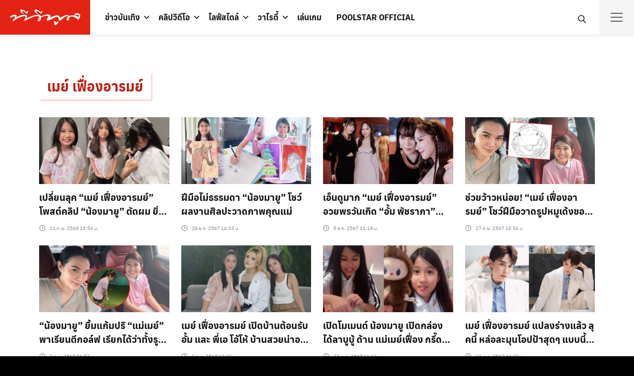

--- FILE ---
content_type: text/html; charset=utf-8
request_url: https://www.tvpoolonline.com/tag/%E0%B9%80%E0%B8%A1%E0%B8%A2%E0%B9%8C-%E0%B9%80%E0%B8%9F%E0%B8%B7%E0%B9%88%E0%B8%AD%E0%B8%87%E0%B8%AD%E0%B8%B2%E0%B8%A3%E0%B8%A1%E0%B8%A2%E0%B9%8C
body_size: 42517
content:
<!doctype html>
<html data-n-head-ssr lang="th" data-n-head="%7B%22lang%22:%7B%22ssr%22:%22th%22%7D%7D">
  <head >
    <meta data-n-head="ssr" charset="utf-8"><meta data-n-head="ssr" name="viewport" content="width=device-width, initial-scale=1"><meta data-n-head="ssr" name="theme-color" content="#e42314"><meta data-n-head="ssr" data-hid="description" name="description" content=""><meta data-n-head="ssr" name="robots" content="index, follow, max-image-preview:large, max-snippet:-1, max-video-preview:-1"><meta data-n-head="ssr" name="robots" content="index, follow, max-snippet:-1, max-image-preview:large, max-video-preview:-1"><meta data-n-head="ssr" property="og:locale" content="th_TH"><meta data-n-head="ssr" property="og:type" content="article"><meta data-n-head="ssr" property="og:title" content="เมย์ เฟื่องอารมย์ » TV Pool"><meta data-n-head="ssr" property="og:url" content="https://www.tvpoolonline.com/tag/เมย์-เฟื่องอารมย์"><meta data-n-head="ssr" property="og:site_name" content="TV Pool"><meta data-n-head="ssr" name="twitter:card" content="summary_large_image"><meta data-n-head="ssr" name="twitter:site" content="@tvpoolonline"><meta data-n-head="ssr" name="generator" content="WordPress 6.0"><meta data-n-head="ssr" name="generator" content="Site Kit by Google 1.164.0"><meta data-n-head="ssr" name="msapplication-TileImage" content="https://www.tvpoolonline.com/wp-content/uploads/2017/04/cropped-tvpool-favicon-1-300x300.png"><title>เมย์ เฟื่องอารมย์ » TV Pool</title><link data-n-head="ssr" rel="icon" type="image/x-icon" href="/favicon.ico"><link data-n-head="ssr" rel="preconnect" href="http://tpc.googlesyndication.com"><link data-n-head="ssr" rel="preconnect" href="http://pagead2.googlesyndication.com"><link data-n-head="ssr" rel="preconnect" href="https://securepubads.g.doubleclick.net"><link data-n-head="ssr" rel="preconnect" href="https://adservice.google.co.th"><link data-n-head="ssr" rel="preconnect" href="https://adservice.google.com"><link data-n-head="ssr" rel="preconnect" href="https://www.google-analytics.com"><link data-n-head="ssr" rel="preconnect" href="https://cdn.ampproject.org"><link data-n-head="ssr" rel="dns-prefetch" href="http://tpc.googlesyndication.com"><link data-n-head="ssr" rel="dns-prefetch" href="http://pagead2.googlesyndication.com"><link data-n-head="ssr" rel="dns-prefetch" href="https://securepubads.g.doubleclick.net"><link data-n-head="ssr" rel="dns-prefetch" href="https://adservice.google.co.th"><link data-n-head="ssr" rel="dns-prefetch" href="https://adservice.google.com"><link data-n-head="ssr" rel="dns-prefetch" href="https://www.google-analytics.com"><link data-n-head="ssr" rel="dns-prefetch" href="https://cdn.ampproject.org"><link data-n-head="ssr" rel="canonical" href="https://www.tvpoolonline.com/tag/เมย์-เฟื่องอารมย์"><link data-n-head="ssr" rel="next" href="https://www.tvpoolonline.com/tag/%e0%b9%80%e0%b8%a1%e0%b8%a2%e0%b9%8c-%e0%b9%80%e0%b8%9f%e0%b8%b7%e0%b9%88%e0%b8%ad%e0%b8%87%e0%b8%ad%e0%b8%b2%e0%b8%a3%e0%b8%a1%e0%b8%a2%e0%b9%8c/page/2"><link data-n-head="ssr" rel="dns-prefetch" href="//www.tvpoolonline.com"><link data-n-head="ssr" rel="dns-prefetch" href="//s.w.org"><link data-n-head="ssr" rel="dns-prefetch" href="//www.googletagmanager.com"><link data-n-head="ssr" rel="alternate" type="application/rss+xml" title="TV Pool » ฟีด" href="https://www.tvpoolonline.com/feed"><link data-n-head="ssr" rel="alternate" type="application/rss+xml" title="TV Pool » ฟีดความเห็น" href="https://www.tvpoolonline.com/comments/feed"><link data-n-head="ssr" rel="alternate" type="application/rss+xml" title="TV Pool » เมย์ เฟื่องอารมย์ ฟีดป้ายกำกับ" href="https://www.tvpoolonline.com/tag/%e0%b9%80%e0%b8%a1%e0%b8%a2%e0%b9%8c-%e0%b9%80%e0%b8%9f%e0%b8%b7%e0%b9%88%e0%b8%ad%e0%b8%87%e0%b8%ad%e0%b8%b2%e0%b8%a3%e0%b8%a1%e0%b8%a2%e0%b9%8c/feed"><link data-n-head="ssr" rel="https://api.w.org/" href="https://www.tvpoolonline.com/wp-json/"><link data-n-head="ssr" rel="alternate" type="application/json" href="https://www.tvpoolonline.com/wp-json/wp/v2/tags/18658"><link data-n-head="ssr" rel="EditURI" type="application/rsd+xml" title="RSD" href="https://www.tvpoolonline.com/xmlrpc.php?rsd"><link data-n-head="ssr" rel="wlwmanifest" type="application/wlwmanifest+xml" href="https://www.tvpoolonline.com/wp-includes/wlwmanifest.xml"><link data-n-head="ssr" rel="icon" href="https://www.tvpoolonline.com/wp-content/uploads/2017/04/cropped-tvpool-favicon-1-150x150.png" sizes="32x32"><link data-n-head="ssr" rel="icon" href="https://www.tvpoolonline.com/wp-content/uploads/2017/04/cropped-tvpool-favicon-1-300x300.png" sizes="192x192"><link data-n-head="ssr" rel="apple-touch-icon" href="https://www.tvpoolonline.com/wp-content/uploads/2017/04/cropped-tvpool-favicon-1-300x300.png"><script data-n-head="ssr">
        (function(w, d, s, o) {
          w[o] = {
            global: {
              selector: '.entry-content',
              text: 'อ่านเพิ่ม',
              loadEvent: 'load',
            },
            desktop: {
              height: '350px',
       
            },
            mobile: {
              height: '900px',
              padding: '10px 50px',
            }
          }
          const f = d.getElementsByTagName(s)[0], j = d.createElement(s);
          j.async = true;
          j.src = '//cdn.mgid.com/js/read-more/btn.js';
          f.parentNode.insertBefore(j, f);
        })(window, document, 'script', 'rmbOpts');
        </script><script data-n-head="ssr" src="https://jsc.mgid.com/site/842413.js" async></script><script data-n-head="ssr">
        !function(f,b,e,v,n,t,s)
          {if(f.fbq)return;n=f.fbq=function(){n.callMethod?
          n.callMethod.apply(n,arguments):n.queue.push(arguments)};
          if(!f._fbq)f._fbq=n;n.push=n;n.loaded=!0;n.version='2.0';
          n.queue=[];t=b.createElement(e);t.async=!0;
          t.src=v;s=b.getElementsByTagName(e)[0];
          s.parentNode.insertBefore(t,s)}(window, document,'script',
          'https://connect.facebook.net/en_US/fbevents.js');
          fbq('init', '786203421920996');
          fbq('track', 'PageView');
        </script><script data-n-head="ssr" src="https://www.googletagmanager.com/gtag/js?id=G-7DLK0Y1RJ3" async></script><script data-n-head="ssr">
                    window.dataLayer = window.dataLayer || [];
                    function gtag(){dataLayer.push(arguments);}
                    gtag('js', new Date());
                  
                    gtag('config', 'G-7DLK0Y1RJ3');</script><script data-n-head="ssr" src="https://www.googletagservices.com/tag/js/gpt.js" async></script><script data-n-head="ssr" src="https://cdn.jsdelivr.net/npm/requestidlecallback@0.3.0/index.min.js" async></script><script data-n-head="ssr" src="https://polyfill.io/v3/polyfill.min.js?features=default%2CIntersectionObserver" async></script><script data-n-head="ssr">var gptadslots = [];var googletag = googletag || {cmd:[]};</script><script data-n-head="ssr">
          window.gnshbrequest = window.gnshbrequest || {cmd:[]};
          window.gnshbrequest.cmd.push(function(){
            window.gnshbrequest.registerPassback("1527045_tvpoolonline.com_overlay");
            window.gnshbrequest.registerPassback("1527839_tvpoolonline.com_billboard");
            window.gnshbrequest.registerPassback("1528996_tvpoolonline_mrec");
            window.gnshbrequest.registerPassback("1548479_tvpoolonline.com_VDOsticky");
            window.gnshbrequest.registerPassback("1604500_tvpoolonline.com_wipead");
            window.gnshbrequest.forceInternalRequest();
          });
        </script><script data-n-head="ssr" src="https://cpt.geniee.jp/hb/v1/189291/638/wrapper.min.js" async></script><script data-n-head="ssr" src="https://securepubads.g.doubleclick.net/tag/js/gpt.js" async></script><script data-n-head="ssr">
        !function(w,d){
          var adpushup = w.adpushup = w.adpushup || {que:[]};
          adpushup.que.push(function(){
          adpushup.init();
          })
        }(window, document);
        </script><script data-n-head="ssr">
        (function(w, d) {
          var s = d.createElement('script');
          s.src = '//cdn.adpushup.com/44863/adpushup.js';
          s.crossOrigin='anonymous'; 
          s.type = 'text/javascript'; s.async = true;
          (d.getElementsByTagName('head')[0] || d.getElementsByTagName('body')[0]).appendChild(s);
          w.adpushup = w.adpushup || {que:[]};
        })(window, document);
        </script><script data-n-head="ssr" type="application/ld+json" class="yoast-schema-graph">{"@context":"https://schema.org","@graph":[{"@type":"WebSite","@id":"https://www.tvpoolonline.com/#website","url":"https://www.tvpoolonline.com/","name":"TV Pool","description":"&#3609;&#3636;&#3605;&#3618;&#3626;&#3634;&#3619;&#3607;&#3637;&#3656;&#3617;&#3637;&#3618;&#3629;&#3604;&#3586;&#3634;&#3618;&#3626;&#3641;&#3591;&#3626;&#3640;&#3604;&#3586;&#3629;&#3591;&#3611;&#3619;&#3632;&#3648;&#3607;&#3624;&#3652;&#3607;&#3618;","potentialAction":[{"@type":"SearchAction","target":{"@type":"EntryPoint","urlTemplate":"https://www.tvpoolonline.com/?s={search_term_string}"},"query-input":"required name=search_term_string"}],"inLanguage":"th"},{"@type":"CollectionPage","@id":"https://www.tvpoolonline.com/tag/%e0%b9%80%e0%b8%a1%e0%b8%a2%e0%b9%8c-%e0%b9%80%e0%b8%9f%e0%b8%b7%e0%b9%88%e0%b8%ad%e0%b8%87%e0%b8%ad%e0%b8%b2%e0%b8%a3%e0%b8%a1%e0%b8%a2%e0%b9%8c#webpage","url":"https://www.tvpoolonline.com/tag/%e0%b9%80%e0%b8%a1%e0%b8%a2%e0%b9%8c-%e0%b9%80%e0%b8%9f%e0%b8%b7%e0%b9%88%e0%b8%ad%e0%b8%87%e0%b8%ad%e0%b8%b2%e0%b8%a3%e0%b8%a1%e0%b8%a2%e0%b9%8c","name":"&#3648;&#3617;&#3618;&#3660; &#3648;&#3615;&#3639;&#3656;&#3629;&#3591;&#3629;&#3634;&#3619;&#3617;&#3618;&#3660; &raquo; TV Pool","isPartOf":{"@id":"https://www.tvpoolonline.com/#website"},"breadcrumb":{"@id":"https://www.tvpoolonline.com/tag/%e0%b9%80%e0%b8%a1%e0%b8%a2%e0%b9%8c-%e0%b9%80%e0%b8%9f%e0%b8%b7%e0%b9%88%e0%b8%ad%e0%b8%87%e0%b8%ad%e0%b8%b2%e0%b8%a3%e0%b8%a1%e0%b8%a2%e0%b9%8c#breadcrumb"},"inLanguage":"th","potentialAction":[{"@type":"ReadAction","target":["https://www.tvpoolonline.com/tag/%e0%b9%80%e0%b8%a1%e0%b8%a2%e0%b9%8c-%e0%b9%80%e0%b8%9f%e0%b8%b7%e0%b9%88%e0%b8%ad%e0%b8%87%e0%b8%ad%e0%b8%b2%e0%b8%a3%e0%b8%a1%e0%b8%a2%e0%b9%8c"]}]},{"@type":"BreadcrumbList","@id":"https://www.tvpoolonline.com/tag/%e0%b9%80%e0%b8%a1%e0%b8%a2%e0%b9%8c-%e0%b9%80%e0%b8%9f%e0%b8%b7%e0%b9%88%e0%b8%ad%e0%b8%87%e0%b8%ad%e0%b8%b2%e0%b8%a3%e0%b8%a1%e0%b8%a2%e0%b9%8c#breadcrumb","itemListElement":[{"@type":"ListItem","position":1,"name":"Home","item":"https://www.tvpoolonline.com/"},{"@type":"ListItem","position":2,"name":"&#3648;&#3617;&#3618;&#3660; &#3648;&#3615;&#3639;&#3656;&#3629;&#3591;&#3629;&#3634;&#3619;&#3617;&#3618;&#3660;"}]}]}</script><noscript data-n-head="ssr" children="
        &lt;img height=&quot;1&quot; width=&quot;1&quot; style=&quot;display:none&quot;
        src=&quot;https://www.facebook.com/tr?id=786203421920996&amp;ev=PageView&amp;noscript=1&quot;
        /&gt;
        "></noscript><link rel="preload" href="/_nuxt/1487f95.modern.js" as="script"><link rel="preload" href="/_nuxt/b6700be.modern.js" as="script"><link rel="preload" href="/_nuxt/681f402.modern.js" as="script"><link rel="preload" href="/_nuxt/7b02f85.modern.js" as="script"><link rel="preload" href="/_nuxt/fonts/anuphan-bold-webfont.3d927d0.woff2" as="font" type="font/woff2" crossorigin><link rel="preload" href="/_nuxt/fonts/anuphan-bold-webfont.201d932.woff" as="font" type="font/woff" crossorigin><link rel="preload" href="/_nuxt/fonts/anuphan-regular-webfont.86aa17b.woff2" as="font" type="font/woff2" crossorigin><link rel="preload" href="/_nuxt/fonts/anuphan-regular-webfont.19d9e07.woff" as="font" type="font/woff" crossorigin><link rel="preload" href="/_nuxt/fonts/sarabun-regular-webfont.13d3f87.woff2" as="font" type="font/woff2" crossorigin><link rel="preload" href="/_nuxt/fonts/sarabun-regular-webfont.82b37da.woff" as="font" type="font/woff" crossorigin><link rel="preload" href="/_nuxt/fonts/sarabun-bold-webfont.5d3cd42.woff2" as="font" type="font/woff2" crossorigin><link rel="preload" href="/_nuxt/fonts/sarabun-bold-webfont.4b77ebe.woff" as="font" type="font/woff" crossorigin><link rel="preload" href="/_nuxt/fonts/sarabun-italic-webfont.ab16c41.woff2" as="font" type="font/woff2" crossorigin><link rel="preload" href="/_nuxt/fonts/sarabun-italic-webfont.1920348.woff" as="font" type="font/woff" crossorigin><link rel="preload" href="/_nuxt/86f00f9.modern.js" as="script"><link rel="preload" href="/_nuxt/07473ff.modern.js" as="script"><style data-vue-ssr-id="09ee3e3e:0 e9c270ce:0 5c47599a:0 6bc88e32:0 2d31ca59:0 28a8caee:0 53640510:0 6b30de08:0 2f7625c2:0 0f0c4e06:0">
.nuxt-progress {
  position: fixed;
  top: 0px;
  left: 0px;
  right: 0px;
  height: 3px;
  width: 0%;
  opacity: 1;
  transition: width 0.1s, opacity 0.4s;
  background-color: #e42314;
  z-index: 999999;
}
.nuxt-progress.nuxt-progress-notransition {
  transition: none;
}
.nuxt-progress-failed {
  background-color: red;
}

:root{--s-accent: #181818;--s-accent-hover: #ff552c;--s-text: #000;--s-line: #dcdfe5;--s-gray: #4d4d4d;--s-red: #bc1e12;--s-red-bg: #fff3f0;--s-button-bg: #ff552c;--s-button-text: var(--s-bg);--s-button-hover-bg: var(--s-accent-hover);--s-button-hover-text: var(--s-bg);--s-button-border-radius: 100px;--s-box-shadow: 0 0 0 1px rgba(0, 0, 0, 0.04), 0 2px 4px 0 rgba(0, 0, 0, 0.08);--s-shadow: -20 1px 5px rgba(0,0,0,.1);--s-box-border: none;--s-box-border-radius: 3px;--s-heading: "Anuphan", sans-serif;--s-body: "Sarabun", sans-serif;--s-space: 12px;--s-space-d: 24px;--s-space-card: 16px;--s-header-height: 50px;--s-title-height: 120px;--s-title-size: 24px;--s-bg: #fff;--s-footer-bg: #fff3f0;--s-footer-text: #e42314;--s-link-color: #bc1e12;--s-bg-and-shadow: #fbcfc7;--s-tag: #f3b4af;--s-bg-chaobaan: #f4c611;--s-bg-gray: #c2c9d1;--s-border: #f0d8d6;--s-bg-spicy: #f9d2d9;--s-bg-kaeseng: #ffbd45}@media(min-width: 992px){:root{--s-header-height: 70px}.main-header{--s-title-height: 220px;--s-title-size: 32px}}@font-face{font-family:"Anuphan";src:url(/_nuxt/fonts/anuphan-bold-webfont.3d927d0.woff2) format("woff2"),url(/_nuxt/fonts/anuphan-bold-webfont.201d932.woff) format("woff");font-weight:700;font-style:bold;font-display:swap}@font-face{font-family:"Anuphan";src:url(/_nuxt/fonts/anuphan-regular-webfont.86aa17b.woff2) format("woff2"),url(/_nuxt/fonts/anuphan-regular-webfont.19d9e07.woff) format("woff");font-weight:400;font-style:normal;font-display:swap}@font-face{font-family:"Sarabun";src:url(/_nuxt/fonts/sarabun-regular-webfont.13d3f87.woff2) format("woff2"),url(/_nuxt/fonts/sarabun-regular-webfont.82b37da.woff) format("woff");font-weight:500;font-style:normal;font-display:swap}@font-face{font-family:"Sarabun";src:url(/_nuxt/fonts/sarabun-bold-webfont.5d3cd42.woff2) format("woff2"),url(/_nuxt/fonts/sarabun-bold-webfont.4b77ebe.woff) format("woff");font-weight:600;font-style:bold;font-display:swap}@font-face{font-family:"Sarabun";src:url(/_nuxt/fonts/sarabun-italic-webfont.ab16c41.woff2) format("woff2"),url(/_nuxt/fonts/sarabun-italic-webfont.1920348.woff) format("woff");font-weight:500;font-style:italic;font-display:swap}[class^=si-],[class*=" si-"]{font-family:"seed-icons" !important;font-style:normal;font-weight:normal;font-variant:normal;text-transform:none;line-height:1;vertical-align:-0.06em;-webkit-font-smoothing:antialiased;-moz-osx-font-smoothing:grayscale}.si-home:before{content:""}.si-home-alt:before{content:""}.si-menu:before{content:""}.si-paper-clip:before{content:""}.si-image:before{content:""}.si-camera:before{content:""}.si-video:before{content:""}.si-paper:before{content:""}.si-shuffle:before{content:""}.si-repeat:before{content:""}.si-briefcase:before{content:""}.si-box:before{content:""}.si-share:before{content:""}.si-trash:before{content:""}.si-pencil-o:before{content:""}.si-pencil:before{content:""}.si-play:before{content:""}.si-play-o:before{content:""}.si-zoom-in:before{content:""}.si-zoom-out:before{content:""}.si-search-o:before{content:""}.si-search:before{content:""}.si-basket:before{content:""}.si-basket-alt:before{content:""}.si-cart:before{content:""}.si-cart-alt:before{content:""}.si-cart-o:before{content:""}.si-bag-alt:before{content:""}.si-bag:before{content:""}.si-globe:before{content:""}.si-location:before{content:""}.si-mail:before{content:""}.si-phone:before{content:""}.si-phone-o:before{content:""}.si-phone-alt:before{content:""}.si-mobile:before{content:""}.si-fax:before{content:""}.si-fax-o:before{content:""}.si-calendar:before{content:""}.si-calendar-alt:before{content:""}.si-clock:before{content:""}.si-user:before{content:""}.si-folder:before{content:""}.si-tag:before{content:""}.si-comment:before{content:""}.si-upload:before{content:""}.si-download:before{content:""}.si-plus:before{content:""}.si-minus:before{content:""}.si-arrow-left:before{content:""}.si-arrow-right:before{content:""}.si-arrow-up:before{content:""}.si-arrow-down:before{content:""}.si-check-o:before{content:""}.si-cross-o:before{content:""}.si-check:before{content:""}.si-cross:before{content:""}.si-dashboard:before{content:""}.si-ellipsis:before{content:""}.si-chevron-left:before{content:""}.si-chevron-right:before{content:""}.si-chevron-down:before{content:""}.si-chevron-up:before{content:""}.si-caret-left:before{content:""}.si-caret-right:before{content:""}.si-caret-down:before{content:""}.si-caret-up:before{content:""}.si-angle-left:before{content:""}.si-angle-right:before{content:""}.si-angle-up:before{content:""}.si-angle-down:before{content:""}.si-eye:before{content:""}.si-qrcode:before{content:""}.si-barcode:before{content:""}.si-ampersand:before{content:""}.si-cog:before{content:""}.si-book:before{content:""}.si-info:before{content:""}.si-info-o:before{content:""}.si-file:before{content:""}.si-file-pdf:before{content:""}.si-facebook:before{content:""}.si-facebook-circled:before{content:""}.si-facebook-squared:before{content:""}.si-twitter:before{content:""}.si-twitter-circled:before{content:""}.si-line:before{content:""}.si-line-circle:before{content:""}.si-line-square:before{content:""}.si-vimeo:before{content:""}.si-vimeo-circle:before{content:""}.si-instagram:before{content:""}.si-instagram-circled:before{content:""}.si-youtube:before{content:""}.si-youtube-circle:before{content:""}.si-pinterest:before{content:""}.si-pinterest-circled:before{content:""}.si-google-logo:before{content:""}.si-facebook-logo:before{content:""}*,*::before,*::after{box-sizing:border-box}article,aside,figcaption,figure,footer,header,hgroup,main,nav,section{display:block}[tabindex="-1"]:focus{outline:0 !important}hr{box-sizing:content-box;height:0;overflow:visible}abbr[title],abbr[data-original-title]{text-decoration:underline;-webkit-text-decoration:underline dotted;text-decoration:underline dotted;cursor:help;border-bottom:0}address{margin-bottom:1rem;font-style:normal;line-height:inherit}ol,ul,dl{margin-top:0;margin-bottom:1rem}ol ol,ul ul,ol ul,ul ol{margin-bottom:0}dd{margin-bottom:.5rem;margin-left:0}blockquote{margin:0 0 1rem}dfn{font-style:italic}b,strong{font-weight:bolder}small{font-size:80%}sub,sup{position:relative;font-size:75%;line-height:0;vertical-align:baseline}sub{bottom:-0.25em}sup{top:-0.5em}pre,code,kbd,samp{font-family:monospace,monospace;font-size:1em}pre{margin-top:0;margin-bottom:1rem;overflow:auto;-ms-overflow-style:scrollbar}figure{margin:0 0 1rem}img{vertical-align:middle;border-style:none;max-width:100%;height:auto}svg{overflow:hidden;vertical-align:middle}table{border-collapse:collapse}caption{padding-top:.75rem;padding-bottom:.75rem;color:var(--s-gray);text-align:left;caption-side:bottom}th{text-align:inherit}label{display:inline-block;margin-bottom:.5rem}button{border-radius:0}button:focus{outline:1px dotted;outline:5px auto -webkit-focus-ring-color}input,button,select,optgroup,textarea{margin:0;font-family:inherit;font-size:inherit;line-height:inherit}button,input{overflow:visible}button,select{text-transform:none;max-width:100%}button,html [type=button],[type=reset],[type=submit]{-webkit-appearance:button}button::-moz-focus-inner,[type=button]::-moz-focus-inner,[type=reset]::-moz-focus-inner,[type=submit]::-moz-focus-inner{padding:0;border-style:none}input[type=radio],input[type=checkbox]{box-sizing:border-box;padding:0}input[type=date],input[type=time],input[type=datetime-local],input[type=month]{-webkit-appearance:listbox}textarea{overflow:auto;resize:vertical;max-width:100%}fieldset{min-width:0;padding:0;margin:0;border:0}legend{display:block;width:100%;max-width:100%;padding:0;margin-bottom:.5rem;font-size:1.5rem;line-height:inherit;color:inherit;white-space:normal}progress{vertical-align:baseline}[type=number]::-webkit-inner-spin-button,[type=number]::-webkit-outer-spin-button{height:auto}[type=search]{outline-offset:-2px;-webkit-appearance:none}[type=search]::-webkit-search-cancel-button,[type=search]::-webkit-search-decoration{-webkit-appearance:none}::-webkit-file-upload-button{font:inherit;-webkit-appearance:button}output{display:inline-block}summary{display:list-item;cursor:pointer}template{display:none}[hidden]{display:none !important}html{font-family:sans-serif;line-height:1.15;-webkit-text-size-adjust:100%;-ms-text-size-adjust:100%;-ms-overflow-style:scrollbar;-webkit-tap-highlight-color:rgba(0,0,0,0);min-height:100vh;background:var(--s-text)}body{margin:0;font-family:var(--s-body);font-size:16px;font-weight:normal;line-height:1.625;color:var(--s-text);text-align:left;background-color:#fff;text-rendering:optimizeLegibility;min-height:100vh;height:auto}h1,h2,h3,h4,h5,h6{padding:0;margin:0 0 .75rem;font-family:var(--s-heading);font-weight:500;line-height:1.4}h1{font-size:1.75em}h2{font-size:1.5em}h3{font-size:1.375em}h4{font-size:1.125em}h5{font-size:1em}h6{font-size:.875em}nav,.nav,.menu,button,.button,.btn,.price,._heading,.wp-block-pullquote blockquote,blockquote,label,legend{font-family:var(--s-heading);font-weight:500}p{padding:0;margin:0 0 1em}ol,ul,dl{margin-top:0;margin-bottom:1em}ol ol,ol ul,ul ol,ul ul{margin-bottom:0}dt{font-weight:700}a{color:var(--s-accent);text-decoration:none;background-color:rgba(0,0,0,0);-webkit-text-decoration-skip:objects;transition:.3s}a:hover{color:var(--s-accent-hover)}a:active{color:var(--s-text)}hr{height:1px;border:0;border-top:1px solid var(--s-line);margin:1.5em 0}ol{padding-left:1.6em;text-indent:0;margin:0 0 1.5em}ul{padding-left:1.5em;text-indent:0;margin:0 0 1.5em}body,input,textarea,select,button{-webkit-font-smoothing:antialiased;-moz-osx-font-smoothing:grayscale;font-feature-settings:"liga1" on}body,html{width:100%}h2 label,h3 label,h4 label{font-weight:inherit}form:before,form:after,.clearfix:before,.clearfix:after{content:"";display:table}form:after,.clearfix:after{clear:both}button:focus,input:focus,textarea:focus,*:focus{outline:0 !important}.input,.input-text{border:1px solid #dce0e4;border-radius:0;padding:4px 6px;display:block;width:100%;background:#fbfbfb;box-shadow:inset 0 1px 2px rgba(0,0,0,.07);transition:.1s border-color ease-in-out;font-size:16px}.input:focus,.input-text:focus{border-color:var(--s-accent)}.screen-reader-text{clip:rect(1px, 1px, 1px, 1px);position:absolute !important;height:1px;width:1px;overflow:hidden}.screen-reader-text:focus{clip:auto !important;display:block;height:auto;left:5px;top:5px;width:auto;z-index:100000}blockquote{text-align:left;font-size:1.25em;line-height:1.6;padding:0 0 0 23px;border-left:3px solid #262828;margin:1.6em 0}blockquote ol:last-child,blockquote ul:last-child,blockquote p:last-child{margin-bottom:0}blockquote cite{font-size:.8em}.text-center{text-align:center}@media(min-width: 992px){.text-center .-toleft{text-align:left}.text-center .-toright{text-align:right}}.hide,#page .hide{display:none}.fade.in{opacity:1}.table,.wp-block-table table{border:1px solid var(--s-line)}.table thead th,.wp-block-table table thead th{background-color:#eee;color:var(--s-text)}.table th,.table td,.wp-block-table table th,.wp-block-table table td{padding:6px 10px}.s-container{margin-right:auto;margin-left:auto;padding-right:var(--s-space);padding-left:var(--s-space);width:100%}@media(min-width: 768px){.s-container{padding-left:var(--s-space-d);padding-right:var(--s-space-d)}}@media(min-width: 992px){.s-container{max-width:990px}}@media(min-width: 1170px){.s-container{max-width:1170px}}@media(min-width: 1300px){.s-container{max-width:1240px}}@media(min-width: 1800px){.s-container{max-width:1500px}}.site .s-button a,a.s-button,.button.alt{display:flex;align-items:center;line-height:1;padding:6px 20px;color:var(--s-button-text);background-color:var(--s-button-bg);border-radius:var(--s-button-border-radius);border:none;margin:8px 0;width:-moz-max-content;width:max-content}.site .s-button a:hover,a.s-button:hover,.button.alt:hover{color:var(--s-button-hover-text);background-color:var(--s-button-hover-bg)}.s-box{box-shadow:var(--s-box-shadow);border-radius:var(--s-box-border-radius);border:var(--s-box-border);overflow:hidden}.s-space{margin-bottom:var(--s-space)}@media(min-width: 992px){.s-space{margin-bottom:var(--s-space-d)}.s-space.-far{content:"";clear:both;margin-bottom:calc(var(--s-space-d)*2)}}.s-scroll{-webkit-overflow-scrolling:touch;overflow:scroll}.s-sec{padding-top:calc(var(--s-space)*2);padding-bottom:calc(var(--s-space)*2)}@media(min-width: 992px){.s-sec{padding-top:calc(var(--s-space-d)*2);padding-bottom:calc(var(--s-space-d)*2)}}.s-grid{display:grid;grid-gap:var(--s-space);margin-bottom:var(--s-space);grid-template-columns:minmax(0, 1fr)}.s-grid.-m2{grid-template-columns:repeat(2, minmax(0, 1fr))}.s-grid.-m3{grid-template-columns:repeat(3, minmax(0, 1fr))}.s-grid.-m4-m6{grid-template-columns:4fr 6fr}.s-grid::before,.s-grid::after{display:none}.s-grid .s-grid{margin-bottom:0}.s-grid.-middle{align-items:center}@media(min-width: 992px){.s-grid{grid-gap:var(--s-space-d);margin-bottom:var(--s-space-d)}.s-grid.-d2{grid-template-columns:repeat(2, minmax(0, 1fr))}.s-grid.-d3{grid-template-columns:repeat(3, minmax(0, 1fr))}.s-grid.-d4{grid-template-columns:repeat(4, minmax(0, 1fr))}.s-grid.-d5{grid-template-columns:repeat(5, minmax(0, 1fr))}.s-grid.-d6{grid-template-columns:repeat(6, minmax(0, 1fr))}.s-grid.-d2-d8{grid-template-columns:2fr 8fr}.s-grid.-d8-d2{grid-template-columns:8fr 2fr}.s-grid.-d4-d8{grid-template-columns:4fr 8fr}.s-grid.-d4-d6{grid-template-columns:4fr 6fr}.s-grid.-d8-d4{grid-template-columns:auto 336px}.s-grid.-d3-d7{grid-template-columns:3fr 7fr}.s-grid.-d7-d3{grid-template-columns:7fr 3fr}.s-grid.-d5-d7{grid-template-columns:5fr 7fr}.s-grid.-d7-d5{grid-template-columns:7fr 5fr}.s-grid.-d3-d6-d3{grid-template-columns:3fr 6fr 3fr}.s-grid.-small{grid-gap:10px;margin-bottom:10px}.s-grid.-far{grid-gap:50px;margin-bottom:50px}.s-grid.-column{grid-template-columns:1fr 1fr 1fr}.s-grid.-footer{grid-template-columns:14fr 14fr 14fr 14fr 10fr 19fr}}.search-form{width:100%;height:40px;max-width:240px;position:relative}.search-form label{margin-bottom:0;width:100%}.search-form .search-field{width:100%;height:40px;padding-left:6px}.search-form button{min-height:36px;width:36px;border-radius:18px;border:0;padding:0;justify-content:center;color:var(--s-red);background:none;position:absolute;right:2px;top:2px;z-index:1}.search-form button:hover{background:var(--s-red);color:#fff}.search-form button svg{width:22px;height:22px}.s-modal{height:0;max-height:0;overflow:hidden;width:94vw;max-width:750px;background-color:#fff;position:fixed;top:50%;left:50%;transform:translate(-50%, -50%) scale(0.9);padding:0;opacity:0;pointer-events:none;transition:transform .3s ease-in-out,opacity .3s ease-in-out;z-index:1100}.s-modal.-full{width:100vw;max-width:100vw;left:0;right:0;transform:scale(0.9);transition:transform .3s ease-in-out,opacity .3s ease-in-out}.s-modal.-visible{opacity:1;height:auto;max-height:94vh;pointer-events:auto;overflow:auto;padding:10px 20px 8px;transform:translate(-50%, -50%) scale(1);transition:transform .3s ease-in-out,opacity .3s ease-in-out}.s-modal.-visible.-full{height:100vh;top:0;max-height:100vh;transform:scale(1)}.s-modal-trigger{display:inline-block}.s-modal-bg{position:fixed;z-index:1000;left:0;top:0;width:100%;height:0;opacity:0;background-color:rgba(0,0,0,.65);transition:opacity .3s ease-in-out,height .01s .3s}.s-modal-bg.-blacked-out{height:100vh;opacity:1;transition:opacity .3s ease-in-out}.s-modal-content{height:100%;-webkit-overflow-scrolling:touch;overflow:scroll;padding:0 16px}.s-modal-close{position:absolute;top:0;right:0;padding:10px;height:44px;width:44px;z-index:10;display:flex;align-items:center;justify-content:center;color:var(--s-text);cursor:pointer}.s-modal-close:hover{background-color:var(--s-accent);color:var(--s-bg)}.s-modal-login{max-width:400px}@media(min-width: 992px){.s-modal-login{max-height:400px}}.s-modal .search-form{position:absolute;width:88%;top:160px;left:6%;max-width:100%;border-bottom:3px solid var(--s-red);height:43px}.s-modal .search-form .search-field{border:none}@media(min-width: 768px){.s-modal-content{padding:0 30px}.s-modal.-visible{padding:20px 30px 10px}.s-modal .search-form{max-width:350px;left:50%;top:40%;transform:translateX(-50%)}}@media(max-width: 991px){._desktop{display:none !important}}@media(min-width: 992px){._mobile{display:none !important}}.s-container .alignfull,.s-container .alignwide{margin-left:calc(var(--s-space)*-1);margin-right:calc(var(--s-space)*-1);max-width:100vw;width:100vw}@media(min-width: 576px){.s-container .alignfull,.s-container .alignwide{margin-left:calc(-50vw + 50%);margin-right:calc(-50vw + 50%)}}@media(min-width: 1110px){.s-container .alignwide{margin-left:-180px;margin-right:-180px;width:auto}body.page .s-container .alignwide{margin-left:calc(-50vw + 50%);margin-right:calc(-50vw + 50%)}}@media(min-width: 1400px){body.page .s-container .alignwide{margin-left:-145px;margin-right:-145px}}.wp-block-video video{max-width:750px}.wp-video{width:100% !important}video{max-width:100%;height:auto}.wp-block-cover-text p{padding:1.5em 0}.wp-block-separator{border:none;border-bottom:2px solid #8f98a1;margin:1.65em auto}.wp-block-separator:not(.is-style-wide):not(.is-style-dots){max-width:100px}.wp-block-quote.is-large{border:none}.wp-block-quote.is-large cite{display:block}.wp-block-pullquote{border-left:none;border-top:4px solid #555d66;border-bottom:4px solid #555d66;color:#40464d;padding:2em;text-align:center;margin-bottom:20px}.wp-block-pullquote blockquote{border-left:none;padding-left:0;text-align:center;margin:0;font-family:var(--s-heading)}.wp-block-table{display:block;overflow-x:auto}.wp-block-embed.type-video>.wp-block-embed__wrapper{position:relative;width:100%;height:0;padding-top:56.25%}.wp-block-embed.type-video>.wp-block-embed__wrapper>iframe{position:absolute;width:100%;height:100%;top:0;left:0;bottom:0;right:0}p.has-drop-cap:not(:focus):first-letter{font-size:5.4em;line-height:.9;font-family:var(--s-heading)}@media screen and (min-width: 768px){.wp-block-cover-text p{padding:1.5em 0}}@media screen and (min-width: 992px){.wp-block-image{margin-top:var(--s-space-d);margin-bottom:var(--s-space-d)}.main-body.-rightbar .alignfull,.main-body.-rightbar .alignwide,.main-body.-leftbar .alignfull,.main-body.-leftbar .alignwide,.main-body.-leftrightbar .alignfull,.main-body.-leftrightbar .alignwide{margin-left:0;margin-right:0;width:100%}}.alignright{float:right;margin-left:1em;margin-bottom:1em}.alignleft{float:left;margin-right:1em;margin-bottom:1em}.wp-block-embed__wrapper{text-align:center}img.centered,.aligncenter{display:block;margin-left:auto;margin-right:auto;text-align:center}img.alignright{display:inline}img.alignleft{display:inline}.instagram-media{margin-left:auto !important;margin-right:auto !important}.wp-caption{margin-bottom:1.5em;max-width:100%}.wp-caption img[class*=wp-image-]{display:block;margin:0 auto}.wp-caption-text{text-align:center;font-style:italic;color:#666}.wp-caption .wp-caption-text{margin:.8em 0}.sticky{display:block}.hentry li ul,.hentry li ol{margin:.5em 0}.updated:not(.published){display:none}.bypostauthor{background-color:#f8f5e7}.single .content-area .byline{display:inline}.page-links{clear:both;margin:0 0 1.5em}img.wp-smiley{border:none;margin-bottom:0;margin-top:0;padding:0}embed,iframe,object{max-width:100%}.erd-youtube-responsive{margin-bottom:1rem !important}.erd-youtube-responsive>div>*,.erd-youtube-responsive>div .erd-ytplay img{position:absolute;top:0;left:0;width:100% !important;height:100% !important;padding:0 !important;-o-object-fit:cover;object-fit:cover;-o-object-position:center center;object-position:center center}.navigation{clear:both}body.home .gallery,.gallery{margin:0 -10px 1.5em}.gallery:after{display:table;content:"";clear:both}.gallery-item{float:left;text-align:center;vertical-align:top;width:100%;margin:0;padding:10px}.gallery-columns-2 .gallery-item{width:50%}.gallery-columns-3 .gallery-item{width:33.3333%}.gallery-columns-4 .gallery-item{width:25%}.gallery-columns-5 .gallery-item{width:20%}.gallery-columns-6 .gallery-item{width:16.6666%}.gallery-columns-7 .gallery-item{width:14.2857%}.gallery-columns-8 .gallery-item{width:12.5%}.gallery-columns-9 .gallery-item{width:11.1111%}.gallery-columns-2 .gallery-item:nth-child(2n+1),.gallery-columns-3 .gallery-item:nth-child(3n+1),.gallery-columns-4 .gallery-item:nth-child(4n+1),.gallery-columns-5 .gallery-item:nth-child(5n+1),.gallery-columns-6 .gallery-item:nth-child(6n+1),.gallery-columns-7 .gallery-item:nth-child(7n+1),.gallery-columns-8 .gallery-item:nth-child(8n+1),.gallery-columns-9 .gallery-item:nth-child(9n+1){clear:left}.gallery-caption{display:block}.edit-link a{position:fixed;bottom:5px;left:5px;display:block;width:32px;height:32px;line-height:30px;border-radius:30px;background-color:rgba(0,0,0,.5);color:#fff;text-align:center;border:2px solid #fff;font-size:10px;overflow:hidden;z-index:900;font-family:arial,sans-serif}.fb-comments{clear:both;display:block}.search-field{max-width:100%;box-sizing:border-box}.site-main>.page-header{margin:0;border:none;padding:0}.site{position:relative;min-height:100vh}.pink{display:inline-block;background-color:var(--s-bg-gray);background:#fff;box-shadow:3px 3px 0px rgba(237,61,34,.2);font-family:var(--s-heading);color:var(--s-accent);padding:8px 16px}.yellow{display:inline-block;background-color:var(--s-bg-gray);background:rgba(0,0,0,.9);box-shadow:3px 3px 0px rgba(0,0,0,.2);font-family:var(--s-heading);color:var(--s-bg-chaobaan);padding:8px 16px}.orange{display:inline-block;background-color:var(--s-bg-gray);background:#fff;box-shadow:3px 3px 0px rgba(229,161,33,.5);font-family:var(--s-heading);color:var(--s-accent);padding:8px 16px}.header-section{margin-bottom:16px;color:var(--s-link-color)}.read-more-wrapper{text-align:right}.read-more{display:flex;justify-content:flex-end;align-items:center}.read-more .color-pink{color:var(--s-link-color)}.read-more span{margin-right:12px;display:inline-block;vertical-align:top;line-height:1.65rem;font-family:var(--s-heading)}.read-more img{display:inline-block}.column-list .read-all{font-family:var(--s-heading);font-size:1rem;color:var(--s-link-color)}.meta{margin-top:10px;margin-bottom:10px;font-family:var(--s-heading)}.meta .datetime-text,.meta .tag{display:inline-block;font-size:10px}.meta .tag{background-color:var(--s-bg-and-shadow);padding:2px 8px}.meta .datetime-text{margin-left:16px;color:rgba(0,0,0,.5)}.kaeseng-wrapper .meta .datetime-text,.spicy-wrapper .meta .datetime-text{margin-left:0}.content-item{position:relative}.content-item .pic{line-height:0;margin-bottom:3px;overflow:hidden}.content-item .pic img{width:100%;transition:.5s ease}@media(min-width: 992px){.content-item .pic{margin-bottom:15px}}.content-item .entry-title{margin:0;font-size:1.25em;font-weight:700;display:-webkit-box;-webkit-line-clamp:3;-webkit-box-orient:vertical;overflow:hidden}.content-item .entry-title a{display:block;transition:300ms;color:#000}.content-item .entry-title a:hover{color:var(--s-accent)}.content-item .entry-meta{margin-bottom:0}.content-item .cat{margin:0 -6px .3em;font-size:.9em}.content-item .cat a{color:var(--s-gray);font-family:var(--s-heading);font-size:.875em;padding:3px 6px;border-radius:var(--s-box-border-radius)}.content-item .cat a:hover{color:var(--s-accent)}@media(min-width: 992px){.content-item .cat{margin:0 -6px .6em;font-size:1em}}.content-item .entry-summary p{margin-top:8px;margin-bottom:0}.hide-summary .content-item .entry-summary{display:none}.content-item a.author{align-items:center;display:flex;margin-top:3px;bottom:0;color:var(--s-gray);font-family:var(--s-heading);font-size:.9em}.content-item a.author img{width:40px;height:40px;border-radius:40px;margin-right:10px}.content-item a.author .name{font-size:.9em;color:var(--s-text);transition:300ms}.content-item a.author .name:hover{color:var(--s-accent)}.content-item a.author .name h2{font-size:1.125em;line-height:1;margin:0}.content-item a.author .name small{display:block;opacity:.75}@media(min-width: 992px){.content-item a.author{margin-top:10px;font-size:1em}}.glide__slides{margin-bottom:0}.site-nav-m{font-size:17px;position:absolute;display:block;left:0;top:var(--s-header-height);height:0;opacity:0;width:100%;background:none;overflow:hidden;transition:.5s ease;z-index:1}.site-nav-m ul{padding:0 10px}.site-nav-m ul ul{padding:0;font-size:.9em;font-weight:normal}.site-nav-m ul ul li{border-bottom:none}.site-nav-m ul ul a{padding:4px 0 12px}.site-nav-m li{list-style:none;padding:0;position:relative;color:var(--s-text);border-bottom:1px solid var(--s-line)}.site-nav-m li a{display:block;color:var(--s-text);padding:10px 0;width:80%}.site-nav-m li a:active{opacity:.6}.site-nav-m svg{transition:all .3s,opacity .5s ease .5s}.site-nav-m.active{height:calc(100vh - var(--s-header-height));background-color:var(--s-bg);-webkit-overflow-scrolling:touch;overflow:scroll;opacity:1}.site-nav-m.active .menu>li{transform:scale(1) translateY(0px);opacity:1}@media(min-width: 992px){.site-nav-m.active{height:auto}}.site-nav-m .menu>li{transform:scale(1.1) translateY(-2px);opacity:0;transition:.3s;transition-delay:.4s}@media(min-width: 992px){.site-nav-m .menu>li{transform:scale(1) translateY(0px);opacity:1}}.site-nav-m .menu>li:nth-child(1){transition-delay:.1s}.site-nav-m .menu>li:nth-child(2){transition-delay:.15s}.site-nav-m .menu>li:nth-child(3){transition-delay:.2s}.site-nav-m .menu>li:nth-child(4){transition-delay:.25s}.site-nav-m .menu>li:nth-child(5){transition-delay:.3s}.site-nav-m .menu>li:nth-child(6){transition-delay:.35s}.site-nav-m .children{display:none}.site-nav-m .menu-item-has-children{position:relative}.site-nav-m .menu-item-has-children svg{vertical-align:-2px}.site-nav-m .menu-item-has-children>.si-down{position:absolute;right:-10px;top:5px;opacity:.8;cursor:pointer;transition:.3s;width:40px;height:40px;padding:10px;z-index:1}.site-nav-m .menu-item-has-children.active>.si-down{transform:scaleY(-1)}.site-nav-m .menu-item-has-children>.sub-menu{max-height:0;opacity:0;overflow:hidden;transition:max-height .5s,opacity .3s}@media(min-width: 992px){.site-nav-m .menu-item-has-children>.sub-menu{max-height:auto;opacity:1;overflow:auto}}.site-nav-m .menu-item-has-children>.sub-menu .si-down{width:30px;height:30px;padding:6px;right:-5px;top:2px}.site-nav-m .menu-item-has-children.active>.sub-menu{max-height:300vh;opacity:1;transition:opacity .6s ease-in-out}.site-nav-m .current-menu-item>a,.site-nav-m .current-menu-ancestor>a{font-weight:bold}.site-navbar{width:100%}.site-navbar .s-container{display:flex;align-items:center}.slide-fade-enter-active{transition:all .3s ease}.slide-fade-leave-active{transition:all .8s ease}.slide-fade-enter,.slide-fade-leave-to{transform:translateX(100%);opacity:0}.side-banner{text-align:center;margin-top:10px;margin-bottom:20px}@media(min-width: 992px){.main-body{margin:0 auto calc(var(--s-space-d)*2)}.main-body.-rightbar{display:flex;align-items:stretch}.main-body.-rightbar .widget-area{width:calc(350px + var(--s-space-d));padding-left:var(--s-space-d)}.main-body.-rightbar .content-area{width:calc(100% - (350px + var(--s-space-d)))}}
.header[data-v-1eae37e5]{display:flex;height:50px;justify-content:space-between;align-items:center}@media(min-width: 992px){.header[data-v-1eae37e5]{height:70px}}.header .logo[data-v-1eae37e5]{width:182px;height:100%;background-color:var(--s-footer-text);display:flex;justify-content:center;align-items:center}.header .logo img[data-v-1eae37e5]{width:100%;padding:5px 20px}@media(max-width: 992px){.header .logo img[data-v-1eae37e5]{max-height:40px}}.header .menu-wrapper[data-v-1eae37e5]{background-color:#f5f5f5}@media(max-width: 992px){.header .menu-wrapper img[data-v-1eae37e5]{width:50px;height:50px}}.header .header-right[data-v-1eae37e5],.header .header-left[data-v-1eae37e5]{display:flex;align-items:center;background-color:#fff}.header .header-left[data-v-1eae37e5]{flex-grow:1;justify-content:flex-start}.header .header-right[data-v-1eae37e5]{justify-content:flex-end}.header .header-right .search-wrapper[data-v-1eae37e5]{margin-right:27px}.site-header[data-v-1eae37e5]{display:flex;justify-content:space-between;width:100%;position:fixed;top:0;z-index:10;box-shadow:0px 2px 7px rgba(169,169,169,.25)}
.site-nav-d[data-v-012a8b28]{margin-left:15px;height:100%}.site-nav-d>div[data-v-012a8b28]{height:100%}.site-nav-d .children[data-v-012a8b28]{display:none}.site-nav-d ul[data-v-012a8b28]{padding:0;margin:0;display:flex;align-items:stretch;height:100%}.site-nav-d li[data-v-012a8b28]{height:100%;list-style:none;display:flex;align-items:center}.site-nav-d li a[data-v-012a8b28]{padding:10px 15px;font-weight:700}.site-nav-d li:hover>a[data-v-012a8b28],.site-nav-d li:hover>.si-down[data-v-012a8b28]{color:var(--s-accent-hover)}.site-nav-d li:hover>.sub-menu[data-v-012a8b28]{opacity:1;max-height:100vh;top:100%;height:auto;z-index:91;overflow:visible}.site-nav-d .sub-menu[data-v-012a8b28]{border:1px solid var(--s-line);display:block;text-align:left;overflow:hidden;opacity:0;height:auto;max-height:0;position:absolute;z-index:90;top:calc(100% + 5px);filter:drop-shadow(var(--s-shadow));transition:all .3s ease-in-out;background-color:var(--s-bg);min-width:180px}.site-nav-d .sub-menu[data-v-012a8b28]::before{content:"";position:absolute;top:-8px;left:30px;width:0;height:0;z-index:1}.site-nav-d .sub-menu li[data-v-012a8b28]{height:auto;line-height:1.4;position:relative;padding:0 15px;display:block}.site-nav-d .sub-menu li a[data-v-012a8b28]{padding:10px 0;display:block;color:var(--s-text);text-align:left;border-bottom:1px solid var(--s-line)}.site-nav-d .sub-menu li:last-child>a[data-v-012a8b28]{border-bottom:none}.site-nav-d .sub-menu li:hover>.si-down[data-v-012a8b28],.site-nav-d .sub-menu li:hover>a[data-v-012a8b28]{color:var(--s-accent-hover)}.site-nav-d .sub-menu li:hover .sub-menu[data-v-012a8b28]{top:0;z-index:92}.site-nav-d .sub-menu .sub-menu[data-v-012a8b28]{left:100%;top:5px}.site-nav-d .sub-menu .sub-menu[data-v-012a8b28]::before{display:none}.site-nav-d .sub-menu .sub-menu .sub-menu[data-v-012a8b28]{display:none}.menu-item-has-children[data-v-012a8b28]{position:relative}.menu-item-has-children>.si-down[data-v-012a8b28]{position:unset;right:unset;top:unset;margin-left:-10px;width:18px;height:18px}.sub-menu .menu-item-has-children>.si-down[data-v-012a8b28]{transform:translateY(-50%) rotate(-90deg);position:absolute;right:0;top:50%}.sub-menu .sub-menu .menu-item-has-children>.si-down[data-v-012a8b28]{display:none}
.loading[data-v-4fcce570]{display:block;margin:15px auto;max-width:50px}.loadmore[data-v-4fcce570]{font-family:var(--s-heading);display:block;margin-top:30px;padding:6px;text-align:center;border:1px solid var(--s-footer-text);color:var(--s-red)}.loadmore[data-v-4fcce570]:hover{cursor:pointer;background-color:var(--s-footer-text);color:#fff}.loadmore.-disabled[data-v-4fcce570]{pointer-events:none}
.header-section[data-v-19c2705d]{align-items:center}.header-section h2[data-v-19c2705d]{margin-bottom:0}.header-section .pink[data-v-19c2705d]{font-weight:700;color:var(--s-red)}@media(max-width: 992px){.header-section .pink[data-v-19c2705d]{font-size:22px}}.header-section .pink.shadow-blue[data-v-19c2705d]{box-shadow:4px 4px 0px #d2eaf5}.header-section .yellow[data-v-19c2705d]{font-weight:700}@media(max-width: 992px){.header-section .yellow[data-v-19c2705d]{font-size:14px}}.header-section .orange[data-v-19c2705d]{font-weight:700}.header-section .column[data-v-19c2705d]{margin-bottom:24px;background:linear-gradient(0deg, #fcfcfd, #fcfcfd),var(--s-bg-gray);box-shadow:2px 2px 0px #eeede4;padding:8px 16px;text-align:center;font-family:var(--s-heading);font-size:1.2rem;font-weight:700}.header-section .column.-full[data-v-19c2705d]{display:block}.header-section .text-center[data-v-19c2705d]{text-align:center}.header-section .shadow-none .column[data-v-19c2705d]{box-shadow:none}
.card-wrapper[data-v-e6bef1d2]{margin-top:24px}.card-wrapper picture[data-v-e6bef1d2]{display:block}.card-wrapper img[data-v-e6bef1d2]{width:100%}.card-wrapper .info.border[data-v-e6bef1d2]{padding:16px 20px 24px}.card-wrapper .info.border.hover[data-v-e6bef1d2]:hover{box-shadow:4px 4px 0px var(--s-bg-and-shadow)}.card-wrapper .info.border.blue[data-v-e6bef1d2]{border:1px solid #c2e2f2}.card-wrapper .info.border.hover.blue[data-v-e6bef1d2]:hover{box-shadow:4px 4px 0px #d2eaf5}.card-wrapper .info.border .excerpt[data-v-e6bef1d2]{margin-top:0;margin-bottom:0}.card-wrapper .title[data-v-e6bef1d2]{margin-top:12px;margin-bottom:24px;font-weight:600;font-size:1.2rem;line-height:1.8rem;color:#131313;overflow:hidden;text-overflow:ellipsis;display:-webkit-box;-webkit-line-clamp:2;-webkit-box-orient:vertical}.card-wrapper .border[data-v-e6bef1d2]{border:1px solid #eedfde;margin-top:0px;background-color:#fff}.card-wrapper .border .title[data-v-e6bef1d2]{margin-top:0;margin-bottom:0;min-height:52px}@media(min-width: 992px){.card-wrapper.-category .info .title[data-v-e6bef1d2],.card-wrapper.-leftcard .info .title[data-v-e6bef1d2]{min-height:56px}}.card-wrapper.-category .info .title[data-v-e6bef1d2],.card-wrapper.-leftcard .info .title[data-v-e6bef1d2]{margin-bottom:10px}.card-wrapper.-category[data-v-e6bef1d2]{margin-top:0}.card-wrapper.-leftcard[data-v-e6bef1d2]:first-child{margin-top:0}.card-wrapper.-rightcard[data-v-e6bef1d2]{margin-top:0}.card-wrapper.-rightcard .title[data-v-e6bef1d2]{margin-bottom:0}.card-wrapper.-video[data-v-e6bef1d2]{position:relative;margin-top:0}.card-wrapper.-video .title[data-v-e6bef1d2]{margin-bottom:0;color:#fff}.card-wrapper.-video[data-v-e6bef1d2]:nth-child(4),.card-wrapper.-video[data-v-e6bef1d2]:nth-child(5),.card-wrapper.-video[data-v-e6bef1d2]:nth-child(6){margin-top:0}.card-wrapper.-video-dark[data-v-e6bef1d2]{position:relative;margin-top:0}.card-wrapper.-video-dark .title[data-v-e6bef1d2]{margin-bottom:0;font-size:1rem;font-weight:500;line-height:1.5rem}.card-wrapper.-video-card[data-v-e6bef1d2]{position:relative;margin-top:0}.card-wrapper.-normal[data-v-e6bef1d2]{margin-top:0}.card-wrapper.-normal .title[data-v-e6bef1d2]{margin-bottom:0;font-size:1rem;font-weight:500;line-height:1.5rem}.card-wrapper.-caption[data-v-e6bef1d2]{margin-top:0;position:relative;background-color:#000}.card-wrapper.-caption .pic[data-v-e6bef1d2]{opacity:1}.card-wrapper.-caption .pic[data-v-e6bef1d2]:before{content:"";position:absolute;top:0;left:0;width:100%;height:100%;display:block}.card-wrapper.-caption .info[data-v-e6bef1d2]{position:absolute;bottom:0;left:0;width:100%;padding:50px 10px 10px;background-image:linear-gradient(transparent, rgba(0, 0, 0, 0.4), rgba(0, 0, 0, 0.9))}.card-wrapper.-caption .title[data-v-e6bef1d2]{margin:0;font-size:1.2rem;font-weight:700;line-height:1.8rem;color:#fff}.icon-play[data-v-e6bef1d2]{position:absolute;left:0;top:0;display:inline-block;height:25px;padding:0 5px 5px;background-color:var(--s-red)}.icon-play[data-v-e6bef1d2]:before{content:"";border:0;background:rgba(0,0,0,0);box-sizing:border-box;width:0;height:10px;display:inline-block;border-color:rgba(0,0,0,0) rgba(0,0,0,0) rgba(0,0,0,0) #fff;transition:100ms all ease;cursor:pointer;border-style:solid;border-width:6px 0 6px 10px}
img[data-v-7fe7d66b]{width:100%;-o-object-fit:cover;object-fit:cover}@media screen and (min-width: 1170px){.card-wrapper img[data-v-7fe7d66b]{max-height:180px}}@media(max-width: 1300px)and (min-width: 1170px){.card-wrapper img[data-v-7fe7d66b]{max-height:135px}}@media(max-width: 1800px)and (min-width: 1300px){.card-wrapper img[data-v-7fe7d66b]{max-height:145px}}img.full-height[data-v-7fe7d66b]{max-height:inherit}@media(min-width: 992px){.pic.-slide[data-v-7fe7d66b]{overflow:hidden}.pic.-slide img[data-v-7fe7d66b]{width:100%;max-width:inherit;height:100%}}
.entry-meta{margin-bottom:calc(var(--s-space-d)*1.4)}.entry-meta .date,.entry-meta span{display:inline-block;margin-right:10px;color:#7e8993}.entry-meta a{display:inline-block;line-height:1.3rem;color:#7e8993}.entry-meta svg{display:inline-block;margin-top:5px;margin-right:5px;width:16px;height:16px;vertical-align:top}.site-single .entry-meta .posted-on>a>time>small{font-size:1rem}.entry-meta .cat-links>a>span{margin-right:5px}.-category .entry-meta{margin-bottom:0;font-size:.8rem}.-category .entry-meta svg{width:13px;margin-top:3px}
footer[data-v-1e080288]{margin-top:70px;background-color:var(--s-footer-bg)}footer .footer-wrapper[data-v-1e080288]{min-height:211px}@media(max-width: 992px){footer .footer-wrapper[data-v-1e080288]{height:auto}}footer .footer-wrapper .s-grid[data-v-1e080288]{width:100%}footer .footer-wrapper .s-grid.vertical-center[data-v-1e080288]{align-items:center}footer .footer-wrapper .footer-column-left[data-v-1e080288]{padding-top:47px}footer .footer-wrapper .footer-column-right[data-v-1e080288]{height:211px}@media(max-width: 992px){footer .footer-wrapper .footer-column-right[data-v-1e080288]{height:auto;flex-wrap:wrap}}footer .footer-wrapper .footer-column-right[data-v-1e080288]{display:flex;align-items:center;justify-content:flex-end}footer .footer-wrapper .footer-column-right .s-grid[data-v-1e080288]{justify-items:flex-end}footer .logo-footer[data-v-1e080288]{width:144px;height:33px;margin-right:57px}footer .social[data-v-1e080288]{list-style:none;margin:0;padding:0}footer .social li[data-v-1e080288]{display:inline-block;padding:10px}footer .social li img[data-v-1e080288]{width:18px;height:18px;color:var(--s-footer-text)}footer .footer-contact[data-v-1e080288]{margin-top:9px;margin-bottom:46px;font-family:var(--s-heading)}footer .btn[data-v-1e080288]{display:block;text-align:center;width:200px;color:#fff;padding:9px 49px;background-color:var(--s-footer-text);border:0}footer .btn[data-v-1e080288]:first-child{margin-right:24px}@media(max-width: 992px){footer .btn[data-v-1e080288]{display:block;text-align:center;padding:9px;width:100%}footer .btn[data-v-1e080288]:first-child{margin-right:0;margin-bottom:10px}}footer.footer-front[data-v-1e080288]{margin-top:0}footer .no-margin[data-v-1e080288]{margin:0}</style>
  </head>
  <body class="archive tag" data-n-head="%7B%22class%22:%7B%22ssr%22:%22archive%20tag%22%7D%7D">
    <div data-server-rendered="true" id="__nuxt"><!----><div id="__layout"><div class="site"><div class="header" data-v-1eae37e5><header class="site-header s-autoshow-m s-autoshow-d -left-logo" data-v-1eae37e5><div class="header-left" data-v-1eae37e5><div class="logo" data-v-1eae37e5><a href="/" class="nuxt-link-active" data-v-1eae37e5><img src="/_nuxt/img/logo.ea855cf.svg" alt="TV Pool" width="300" height="69" loading="lazy" data-v-1eae37e5></a></div> <nav class="site-nav-d _desktop" data-v-012a8b28 data-v-1eae37e5><ul class="menu" data-v-012a8b28><li class="menu-item menu-item-has-children" data-v-012a8b28><a href="/category/ent" data-v-012a8b28>ข่าวบันเทิง</a> <ul class="sub-menu" data-v-012a8b28><li class="menu-item" data-v-012a8b28><a href="/category/ent/hot" data-v-012a8b28>ข่าวฮอท</a></li><li class="menu-item" data-v-012a8b28><a href="/category/album" data-v-012a8b28>อัลบั้มดารา</a></li><li class="menu-item" data-v-012a8b28><a href="/category/baby" data-v-012a8b28>ลูกดารา</a></li></ul> <svg xmlns="http://www.w3.org/2000/svg" width="40" height="40" viewBox="0 0 24 24" fill="none" stroke="currentColor" stroke-width="2" stroke-linecap="round" stroke-linejoin="round" class="si-down" data-v-012a8b28><polyline points="6 9 12 15 18 9" data-v-012a8b28></polyline></svg></li><li class="menu-item menu-item-has-children" data-v-012a8b28><a href="/category/video" data-v-012a8b28>คลิปวิดีโอ</a> <ul class="sub-menu" data-v-012a8b28><li class="menu-item" data-v-012a8b28><a href="/category/video/highlight-clips" data-v-012a8b28>คลิปไฮไลท์</a></li><li class="menu-item" data-v-012a8b28><a href="/category/video/chaobaan-clips" data-v-012a8b28>คลิปชาวบ้าน</a></li><li class="menu-item" data-v-012a8b28><a href="/category/programs" data-v-012a8b28>รายการ</a></li><li class="menu-item" data-v-012a8b28><a href="/category/video/live" data-v-012a8b28>Live สด</a></li></ul> <svg xmlns="http://www.w3.org/2000/svg" width="40" height="40" viewBox="0 0 24 24" fill="none" stroke="currentColor" stroke-width="2" stroke-linecap="round" stroke-linejoin="round" class="si-down" data-v-012a8b28><polyline points="6 9 12 15 18 9" data-v-012a8b28></polyline></svg></li><li class="menu-item menu-item-has-children" data-v-012a8b28><a href="/category/lifestyle" data-v-012a8b28>ไลฟ์สไตล์</a> <ul class="sub-menu" data-v-012a8b28><li class="menu-item" data-v-012a8b28><a href="/category/lifestyle/women" data-v-012a8b28>SPICY</a></li><li class="menu-item" data-v-012a8b28><a href="/category/home-living" data-v-012a8b28>บ้าน</a></li><li class="menu-item" data-v-012a8b28><a href="/category/food" data-v-012a8b28>ทีวีพูลฟู๊ด</a></li><li class="menu-item" data-v-012a8b28><a href="/category/travel" data-v-012a8b28>ท่องเที่ยว</a></li><li class="menu-item" data-v-012a8b28><a href="/category/relax" data-v-012a8b28>แก้เซ็ง</a></li><li class="menu-item" data-v-012a8b28><a href="/category/lifestyle/quote" data-v-012a8b28>คำคม</a></li></ul> <svg xmlns="http://www.w3.org/2000/svg" width="40" height="40" viewBox="0 0 24 24" fill="none" stroke="currentColor" stroke-width="2" stroke-linecap="round" stroke-linejoin="round" class="si-down" data-v-012a8b28><polyline points="6 9 12 15 18 9" data-v-012a8b28></polyline></svg></li><li class="menu-item menu-item-has-children" data-v-012a8b28><a href="/category/variety" data-v-012a8b28>วาไรตี้</a> <ul class="sub-menu" data-v-012a8b28><li class="menu-item" data-v-012a8b28><a href="https://www.khaochaobaan.com" target="_blank" data-v-012a8b28>ข่าวชาวบ้าน</a></li><li class="menu-item" data-v-012a8b28><a href="/category/ent/music" data-v-012a8b28>เพลง</a></li><li class="menu-item" data-v-012a8b28><a href="/category/lifestyle/horo" data-v-012a8b28>ดูดวง</a></li><li class="menu-item" data-v-012a8b28><a href="/category/health" data-v-012a8b28>สุขภาพ</a></li><li class="menu-item" data-v-012a8b28><a href="/category/event" data-v-012a8b28>กิจกรรม</a></li></ul> <svg xmlns="http://www.w3.org/2000/svg" width="40" height="40" viewBox="0 0 24 24" fill="none" stroke="currentColor" stroke-width="2" stroke-linecap="round" stroke-linejoin="round" class="si-down" data-v-012a8b28><polyline points="6 9 12 15 18 9" data-v-012a8b28></polyline></svg></li><li class="menu-item" data-v-012a8b28><a href="/content/games" data-v-012a8b28>เล่นเกม</a> <!----> <!----></li><li class="menu-item" data-v-012a8b28><a href="https://poolstarofficial.com" target="_blank" data-v-012a8b28>POOLSTAR OFFICIAL</a> <!----> <!----></li></ul></nav></div> <div class="header-right" data-v-1eae37e5><div class="search-wrapper" data-v-1eae37e5><img src="/_nuxt/img/search.ffb3717.svg" alt="TV Pool Search" width="16" height="17" loading="lazy" data-v-1eae37e5></div> <div class="menu-wrapper" data-v-1eae37e5><img src="[data-uri]" alt="TV Pool Menu" width="70" height="70" loading="lazy" data-v-1eae37e5></div></div> <!----></header> <!----></div> <div class="site-content" data-v-4fcce570><div class="__vue-lazy-this" data-v-4fcce570><div class="__vue-lazy-this-empty" style="height:50px;"></div> <!----></div> <div class="s-container" data-v-4fcce570><div class="main-body" data-v-4fcce570><div class="content-area" data-v-4fcce570><main role="main" class="site-main" data-v-4fcce570><header class="page-header" data-v-4fcce570><div class="s-grid -d1 header-section -m1" style="margin-bottom:24px;text-align:left;" data-v-19c2705d data-v-4fcce570><h1 class="page-title entry-title" data-v-19c2705d><a href="/tag/%E0%B9%80%E0%B8%A1%E0%B8%A2%E0%B9%8C-%E0%B9%80%E0%B8%9F%E0%B8%B7%E0%B9%88%E0%B8%AD%E0%B8%87%E0%B8%AD%E0%B8%B2%E0%B8%A3%E0%B8%A1%E0%B8%A2%E0%B9%8C#" class="pink" style="color:;" data-v-19c2705d>เมย์ เฟื่องอารมย์</a></h1></div></header> <div class="s-grid -m2 -d4 content-section" data-v-4fcce570><article class="card-wrapper -category item-1" data-v-e6bef1d2 data-v-4fcce570><a href="/content/2322740" data-v-e6bef1d2><!----> <div class="__vue-lazy-this pic" data-v-7fe7d66b data-v-e6bef1d2><div class="__vue-lazy-this-empty" style="height:50px;"></div> <!----></div> <div class="info" data-v-e6bef1d2><h3 class="title" data-v-e6bef1d2>เปลี่ยนลุค &#8220;เมย์ เฟื่องอารมย์&#8221; โพสต์คลิป &#8220;น้องมายู&#8221; ตัดผม ยิ่งโตยิ่งสวยจริงๆ</h3> <div class="entry-meta" data-v-e6bef1d2><span class="posted-on _heading"><svg xmlns="http://www.w3.org/2000/svg" width="24" height="24" viewBox="0 0 24 24" fill="none" stroke="currentColor" stroke-width="2" stroke-linecap="round" stroke-linejoin="round" class="feather feather-clock"><circle cx="12" cy="12" r="10"></circle> <polyline points="12 6 12 12 16 14"></polyline></svg> <div class="date"><time datetime="2025-02-21T15:56:45+07:00" class="entry-date published"><small class="datetime-text">21 ก.พ. 2568 15:56 น.</small></time> <time datetime="2025-02-21T16:00:44+07:00" class="updated hide"><small class="datetime-text">21 ก.พ. 2568 16:00 น.</small></time></div></span> <!----></div></div></a></article><article class="card-wrapper -category item-2" data-v-e6bef1d2 data-v-4fcce570><a href="/content/2303349" data-v-e6bef1d2><!----> <div class="__vue-lazy-this pic" data-v-7fe7d66b data-v-e6bef1d2><div class="__vue-lazy-this-empty" style="height:50px;"></div> <!----></div> <div class="info" data-v-e6bef1d2><h3 class="title" data-v-e6bef1d2>ฝีมือไม่ธรรมดา &#8220;น้องมายู&#8221; โชว์ผลงานศิลปะวาดภาพคุณแม่</h3> <div class="entry-meta" data-v-e6bef1d2><span class="posted-on _heading"><svg xmlns="http://www.w3.org/2000/svg" width="24" height="24" viewBox="0 0 24 24" fill="none" stroke="currentColor" stroke-width="2" stroke-linecap="round" stroke-linejoin="round" class="feather feather-clock"><circle cx="12" cy="12" r="10"></circle> <polyline points="12 6 12 12 16 14"></polyline></svg> <div class="date"><time datetime="2024-12-28T14:03:09+07:00" class="entry-date published"><small class="datetime-text">28 ธ.ค. 2567 14:03 น.</small></time> <time datetime="2024-12-28T14:06:54+07:00" class="updated hide"><small class="datetime-text">28 ธ.ค. 2567 14:06 น.</small></time></div></span> <!----></div></div></a></article><article class="card-wrapper -category item-3" data-v-e6bef1d2 data-v-4fcce570><a href="/content/2298186" data-v-e6bef1d2><!----> <div class="__vue-lazy-this pic" data-v-7fe7d66b data-v-e6bef1d2><div class="__vue-lazy-this-empty" style="height:50px;"></div> <!----></div> <div class="info" data-v-e6bef1d2><h3 class="title" data-v-e6bef1d2>เอ็นดูมาก &#8220;เมย์ เฟื่องอารมย์&#8221; อวยพรวันเกิด &#8220;อั้ม พัชราภา&#8221; ด้วยข้อความสุดซึ้ง</h3> <div class="entry-meta" data-v-e6bef1d2><span class="posted-on _heading"><svg xmlns="http://www.w3.org/2000/svg" width="24" height="24" viewBox="0 0 24 24" fill="none" stroke="currentColor" stroke-width="2" stroke-linecap="round" stroke-linejoin="round" class="feather feather-clock"><circle cx="12" cy="12" r="10"></circle> <polyline points="12 6 12 12 16 14"></polyline></svg> <div class="date"><time datetime="2024-12-05T21:18:48+07:00" class="entry-date published"><small class="datetime-text">5 ธ.ค. 2567 21:18 น.</small></time> <time datetime="2024-12-05T21:18:48+07:00" class="updated hide"><small class="datetime-text">5 ธ.ค. 2567 21:18 น.</small></time></div></span> <!----></div></div></a></article><article class="card-wrapper -category item-4" data-v-e6bef1d2 data-v-4fcce570><a href="/content/2281319" data-v-e6bef1d2><!----> <div class="__vue-lazy-this pic" data-v-7fe7d66b data-v-e6bef1d2><div class="__vue-lazy-this-empty" style="height:50px;"></div> <!----></div> <div class="info" data-v-e6bef1d2><h3 class="title" data-v-e6bef1d2>ช่วยว้าวหน่อย! &#8220;เมย์ เฟื่องอารมย์&#8221; โชว์ฝีมือวาดรูปหมูเด้งของ &#8220;น้องมายู&#8221;</h3> <div class="entry-meta" data-v-e6bef1d2><span class="posted-on _heading"><svg xmlns="http://www.w3.org/2000/svg" width="24" height="24" viewBox="0 0 24 24" fill="none" stroke="currentColor" stroke-width="2" stroke-linecap="round" stroke-linejoin="round" class="feather feather-clock"><circle cx="12" cy="12" r="10"></circle> <polyline points="12 6 12 12 16 14"></polyline></svg> <div class="date"><time datetime="2024-09-27T18:54:13+07:00" class="entry-date published"><small class="datetime-text">27 ก.ย. 2567 18:54 น.</small></time> <time datetime="2024-09-27T18:54:13+07:00" class="updated hide"><small class="datetime-text">27 ก.ย. 2567 18:54 น.</small></time></div></span> <!----></div></div></a></article><article class="card-wrapper -category item-5" data-v-e6bef1d2 data-v-4fcce570><a href="/content/2274283" data-v-e6bef1d2><!----> <div class="__vue-lazy-this pic" data-v-7fe7d66b data-v-e6bef1d2><div class="__vue-lazy-this-empty" style="height:50px;"></div> <!----></div> <div class="info" data-v-e6bef1d2><h3 class="title" data-v-e6bef1d2>&#8220;น้องมายู&#8221; ยิ้มแก้มปริ &#8220;แม่เมย์&#8221; พาเรียนตีกอล์ฟ เรียกได้ว่าทั้งรูปหน้าและรอยยิ้มถอดแบบคุณพ่อหนุ่มมาเลย</h3> <div class="entry-meta" data-v-e6bef1d2><span class="posted-on _heading"><svg xmlns="http://www.w3.org/2000/svg" width="24" height="24" viewBox="0 0 24 24" fill="none" stroke="currentColor" stroke-width="2" stroke-linecap="round" stroke-linejoin="round" class="feather feather-clock"><circle cx="12" cy="12" r="10"></circle> <polyline points="12 6 12 12 16 14"></polyline></svg> <div class="date"><time datetime="2024-09-02T06:57:58+07:00" class="entry-date published"><small class="datetime-text">2 ก.ย. 2567 06:57 น.</small></time> <time datetime="2024-09-02T06:57:58+07:00" class="updated hide"><small class="datetime-text">2 ก.ย. 2567 06:57 น.</small></time></div></span> <!----></div></div></a></article><article class="card-wrapper -category item-6" data-v-e6bef1d2 data-v-4fcce570><a href="/content/2258396" data-v-e6bef1d2><!----> <div class="__vue-lazy-this pic" data-v-7fe7d66b data-v-e6bef1d2><div class="__vue-lazy-this-empty" style="height:50px;"></div> <!----></div> <div class="info" data-v-e6bef1d2><h3 class="title" data-v-e6bef1d2>เมย์ เฟื่องอารมย์ เปิดบ้านต้อนรับ อั้ม และ พี่เอ โอ้โห้ บ้านสวยน่าอยู่มาก ๆ</h3> <div class="entry-meta" data-v-e6bef1d2><span class="posted-on _heading"><svg xmlns="http://www.w3.org/2000/svg" width="24" height="24" viewBox="0 0 24 24" fill="none" stroke="currentColor" stroke-width="2" stroke-linecap="round" stroke-linejoin="round" class="feather feather-clock"><circle cx="12" cy="12" r="10"></circle> <polyline points="12 6 12 12 16 14"></polyline></svg> <div class="date"><time datetime="2024-07-02T12:33:39+07:00" class="entry-date published"><small class="datetime-text">2 ก.ค. 2567 12:33 น.</small></time> <time datetime="2024-07-02T12:33:39+07:00" class="updated hide"><small class="datetime-text">2 ก.ค. 2567 12:33 น.</small></time></div></span> <!----></div></div></a></article><article class="card-wrapper -category item-7" data-v-e6bef1d2 data-v-4fcce570><a href="/content/2246753" data-v-e6bef1d2><!----> <div class="__vue-lazy-this pic" data-v-7fe7d66b data-v-e6bef1d2><div class="__vue-lazy-this-empty" style="height:50px;"></div> <!----></div> <div class="info" data-v-e6bef1d2><h3 class="title" data-v-e6bef1d2>เปิดโมเมนต์ น้องมายู เปิดกล่อง ได้ลาบูบู้ ด้าน แม่เมย์เฟื่อง กรี๊ด ลั่นไปเลยจ้าาา</h3> <div class="entry-meta" data-v-e6bef1d2><span class="posted-on _heading"><svg xmlns="http://www.w3.org/2000/svg" width="24" height="24" viewBox="0 0 24 24" fill="none" stroke="currentColor" stroke-width="2" stroke-linecap="round" stroke-linejoin="round" class="feather feather-clock"><circle cx="12" cy="12" r="10"></circle> <polyline points="12 6 12 12 16 14"></polyline></svg> <div class="date"><time datetime="2024-05-22T11:11:57+07:00" class="entry-date published"><small class="datetime-text">22 พ.ค. 2567 11:11 น.</small></time> <time datetime="2024-05-22T11:11:57+07:00" class="updated hide"><small class="datetime-text">22 พ.ค. 2567 11:11 น.</small></time></div></span> <!----></div></div></a></article><article class="card-wrapper -category item-8" data-v-e6bef1d2 data-v-4fcce570><a href="/content/2243691" data-v-e6bef1d2><!----> <div class="__vue-lazy-this pic" data-v-7fe7d66b data-v-e6bef1d2><div class="__vue-lazy-this-empty" style="height:50px;"></div> <!----></div> <div class="info" data-v-e6bef1d2><h3 class="title" data-v-e6bef1d2>เมย์ เฟื่องอารมย์ แปลงร่างแล้ว ลุคนี้ หล่อละมุนโอปป้าสุดๆ แบบนี้ ซีรีส์ Y ต้องเข้าแล้วไหม</h3> <div class="entry-meta" data-v-e6bef1d2><span class="posted-on _heading"><svg xmlns="http://www.w3.org/2000/svg" width="24" height="24" viewBox="0 0 24 24" fill="none" stroke="currentColor" stroke-width="2" stroke-linecap="round" stroke-linejoin="round" class="feather feather-clock"><circle cx="12" cy="12" r="10"></circle> <polyline points="12 6 12 12 16 14"></polyline></svg> <div class="date"><time datetime="2024-05-13T16:33:36+07:00" class="entry-date published"><small class="datetime-text">13 พ.ค. 2567 16:33 น.</small></time> <time datetime="2024-05-13T16:33:36+07:00" class="updated hide"><small class="datetime-text">13 พ.ค. 2567 16:33 น.</small></time></div></span> <!----></div></div></a></article><article class="card-wrapper -category item-9" data-v-e6bef1d2 data-v-4fcce570><a href="/content/1987306" data-v-e6bef1d2><!----> <div class="__vue-lazy-this pic" data-v-7fe7d66b data-v-e6bef1d2><div class="__vue-lazy-this-empty" style="height:50px;"></div> <!----></div> <div class="info" data-v-e6bef1d2><h3 class="title" data-v-e6bef1d2>&#8220;เมย์ เฟื่องอารมย์&#8221; ปลื้มใจ ได้รับปี่เซียะทองคำเป็นของขวัญจาก &#8220;เกรท  วรินทร&#8221;</h3> <div class="entry-meta" data-v-e6bef1d2><span class="posted-on _heading"><svg xmlns="http://www.w3.org/2000/svg" width="24" height="24" viewBox="0 0 24 24" fill="none" stroke="currentColor" stroke-width="2" stroke-linecap="round" stroke-linejoin="round" class="feather feather-clock"><circle cx="12" cy="12" r="10"></circle> <polyline points="12 6 12 12 16 14"></polyline></svg> <div class="date"><time datetime="2022-06-15T14:48:57+07:00" class="entry-date published"><small class="datetime-text">15 มิ.ย. 2565 14:48 น.</small></time> <time datetime="2022-06-15T14:48:57+07:00" class="updated hide"><small class="datetime-text">15 มิ.ย. 2565 14:48 น.</small></time></div></span> <!----></div></div></a></article><article class="card-wrapper -category item-10" data-v-e6bef1d2 data-v-4fcce570><a href="/content/1906100" data-v-e6bef1d2><!----> <div class="__vue-lazy-this pic" data-v-7fe7d66b data-v-e6bef1d2><div class="__vue-lazy-this-empty" style="height:50px;"></div> <!----></div> <div class="info" data-v-e6bef1d2><h3 class="title" data-v-e6bef1d2>ฟาดไม่ยั้ง!! มือหนักมากสำหรับนักแสดงมากฝีมือ &#8220;เมย์ เฟื่องอารมย์&#8221; ล่าสุดโพสต์คลิปอวดโมเมนต์โหด งานนี้แม่เอาจริง</h3> <div class="entry-meta" data-v-e6bef1d2><span class="posted-on _heading"><svg xmlns="http://www.w3.org/2000/svg" width="24" height="24" viewBox="0 0 24 24" fill="none" stroke="currentColor" stroke-width="2" stroke-linecap="round" stroke-linejoin="round" class="feather feather-clock"><circle cx="12" cy="12" r="10"></circle> <polyline points="12 6 12 12 16 14"></polyline></svg> <div class="date"><time datetime="2021-12-13T15:13:47+07:00" class="entry-date published"><small class="datetime-text">13 ธ.ค. 2564 15:13 น.</small></time> <time datetime="2021-12-13T15:13:47+07:00" class="updated hide"><small class="datetime-text">13 ธ.ค. 2564 15:13 น.</small></time></div></span> <!----></div></div></a></article><article class="card-wrapper -category item-11" data-v-e6bef1d2 data-v-4fcce570><a href="/content/1787068" data-v-e6bef1d2><!----> <div class="__vue-lazy-this pic" data-v-7fe7d66b data-v-e6bef1d2><div class="__vue-lazy-this-empty" style="height:50px;"></div> <!----></div> <div class="info" data-v-e6bef1d2><h3 class="title" data-v-e6bef1d2>แห่ให้กำลังใจ น้องมายู ป่วยต้องรีบให้หาย เพิ่งสูญเสียตังกวยร้องไห้ทำใจ</h3> <div class="entry-meta" data-v-e6bef1d2><span class="posted-on _heading"><svg xmlns="http://www.w3.org/2000/svg" width="24" height="24" viewBox="0 0 24 24" fill="none" stroke="currentColor" stroke-width="2" stroke-linecap="round" stroke-linejoin="round" class="feather feather-clock"><circle cx="12" cy="12" r="10"></circle> <polyline points="12 6 12 12 16 14"></polyline></svg> <div class="date"><time datetime="2021-04-17T15:53:05+07:00" class="entry-date published"><small class="datetime-text">17 เม.ย. 2564 15:53 น.</small></time> <time datetime="2021-04-17T15:53:05+07:00" class="updated hide"><small class="datetime-text">17 เม.ย. 2564 15:53 น.</small></time></div></span> <!----></div></div></a></article><article class="card-wrapper -category item-12" data-v-e6bef1d2 data-v-4fcce570><a href="/content/1666879" data-v-e6bef1d2><!----> <div class="__vue-lazy-this pic" data-v-7fe7d66b data-v-e6bef1d2><div class="__vue-lazy-this-empty" style="height:50px;"></div> <!----></div> <div class="info" data-v-e6bef1d2><h3 class="title" data-v-e6bef1d2>&#8220;หนุ่ม&#8221; ขอคำปรึกษาจาก &#8220;แอฟ&#8221; เรื่องลูกสาว &#8220;น้องมายู&#8221;</h3> <div class="entry-meta" data-v-e6bef1d2><span class="posted-on _heading"><svg xmlns="http://www.w3.org/2000/svg" width="24" height="24" viewBox="0 0 24 24" fill="none" stroke="currentColor" stroke-width="2" stroke-linecap="round" stroke-linejoin="round" class="feather feather-clock"><circle cx="12" cy="12" r="10"></circle> <polyline points="12 6 12 12 16 14"></polyline></svg> <div class="date"><time datetime="2020-07-20T09:35:28+07:00" class="entry-date published"><small class="datetime-text">20 ก.ค. 2563 09:35 น.</small></time> <time datetime="2020-07-20T09:35:28+07:00" class="updated hide"><small class="datetime-text">20 ก.ค. 2563 09:35 น.</small></time></div></span> <!----></div></div></a></article></div> <!----> <a class="loadmore" data-v-4fcce570>ดูเพิ่มเติม</a></main></div></div></div></div> <footer data-v-1e080288><div class="s-container footer-wrapper" data-v-1e080288><div class="s-grid -d2 no-margin" data-v-1e080288><div class="footer-column-left" data-v-1e080288><div class="s-grid -d4-d8 vertical-center no-margin" data-v-1e080288><img src="/_nuxt/img/logo-dark.2ef1ce0.svg" alt="TV Pool Online" loading="lazy" class="logo-footer" data-v-1e080288> <ul class="social" data-v-1e080288><li data-v-1e080288><a href="https://www.facebook.com/tvpoolsocial" target="_blank" rel="noopener" data-v-1e080288><img src="/_nuxt/img/icon-facebook.99a91fa.svg" alt="TV Pool Facebook" loading="lazy" data-v-1e080288></a></li> <li data-v-1e080288><a href="https://twitter.com/tvpoolsocial" target="_blank" rel="noopener" data-v-1e080288><img src="/_nuxt/img/icon-twitter.e61f032.svg" alt="TV Pool Twitter" loading="lazy" data-v-1e080288></a></li> <li data-v-1e080288><a href="https://www.instagram.com/tvpoolsocial/" target="_blank" rel="noopener" data-v-1e080288><img src="/_nuxt/img/icon-instagram.fbf8a78.svg" alt="TV Pool Instagram" loading="lazy" data-v-1e080288></a></li> <li data-v-1e080288><a href="https://www.youtube.com/user/TVPOOLCHANNEL" target="_blank" rel="noopener" data-v-1e080288><img src="[data-uri]" alt="TV Pool Youtube" loading="lazy" data-v-1e080288></a></li></ul></div> <p class="footer-contact" data-v-1e080288>
          บริษัท ทีวีพูล พับลิชชิ่ง จำกัด <br data-v-1e080288>
          ติดต่อโฆษณา 02-733-9000 ต่อ 308
        </p></div> <div class="footer-column-right" data-v-1e080288><a href="#" class="btn" data-v-1e080288>ติดต่อโฆษณา</a> <a href="#" class="btn" data-v-1e080288>เกี่ยวกับเรา</a></div></div></div></footer></div></div></div><script>window.__NUXT__=(function(a,b,c,d,e,f,g,h,i,j,k,l,m,n,o,p,q,r,s,t,u,v,w,x,y,z,A,B,C,D,E,F,G,H,I,J,K,L,M,N,O,P,Q,R,S,T,U,V,W,X,Y,Z,_,$,aa,ab,ac,ad,ae,af,ag,ah,ai,aj,ak,al,am,an,ao,ap,aq,ar,as,at,au,av,aw,ax,ay,az,aA,aB,aC,aD,aE,aF,aG,aH,aI,aJ,aK,aL,aM,aN,aO,aP,aQ,aR,aS,aT,aU,aV,aW,aX,aY,aZ,a_,a$,ba,bb,bc,bd,be,bf,bg,bh,bi,bj,bk,bl,bm,bn,bo,bp,bq,br,bs,bt,bu,bv,bw,bx,by,bz,bA,bB,bC,bD,bE,bF,bG,bH,bI,bJ,bK,bL,bM,bN,bO,bP,bQ,bR,bS,bT,bU,bV,bW,bX,bY,bZ,b_,b$,ca,cb,cc,cd,ce,cf,cg,ch,ci,cj,ck,cl,cm,cn,co,cp,cq,cr,cs,ct,cu,cv,cw,cx,cy,cz,cA,cB,cC,cD,cE,cF,cG,cH,cI,cJ,cK,cL,cM,cN,cO,cP,cQ,cR,cS,cT,cU,cV,cW,cX,cY,cZ,c_,c$,da,db,dc,dd,de,df,dg,dh,di){return {layout:"default",data:[{postTag:{id:J,count:103,description:i,link:"https:\u002F\u002Fwww.tvpoolonline.com\u002Ftag\u002F%e0%b9%80%e0%b8%a1%e0%b8%a2%e0%b9%8c-%e0%b9%80%e0%b8%9f%e0%b8%b7%e0%b9%88%e0%b8%ad%e0%b8%87%e0%b8%ad%e0%b8%b2%e0%b8%a3%e0%b8%a1%e0%b8%a2%e0%b9%8c",name:"เมย์ เฟื่องอารมย์",slug:"%e0%b9%80%e0%b8%a1%e0%b8%a2%e0%b9%8c-%e0%b9%80%e0%b8%9f%e0%b8%b7%e0%b9%88%e0%b8%ad%e0%b8%87%e0%b8%ad%e0%b8%b2%e0%b8%a3%e0%b8%a1%e0%b8%a2%e0%b9%8c",taxonomy:K,meta:[],head_tags:[{tag:b,attributes:{name:u,content:L}},{tag:aX,content:b_},{tag:b,attributes:{name:u,content:aY}},{tag:a,attributes:{rel:aZ,href:b$}},{tag:a,attributes:{rel:"next",href:"https:\u002F\u002Fwww.tvpoolonline.com\u002Ftag\u002F%e0%b9%80%e0%b8%a1%e0%b8%a2%e0%b9%8c-%e0%b9%80%e0%b8%9f%e0%b8%b7%e0%b9%88%e0%b8%ad%e0%b8%87%e0%b8%ad%e0%b8%b2%e0%b8%a3%e0%b8%a1%e0%b8%a2%e0%b9%8c\u002Fpage\u002F2"}},{tag:b,attributes:{property:a_,content:a$}},{tag:b,attributes:{property:ba,content:bb}},{tag:b,attributes:{property:bc,content:b_}},{tag:b,attributes:{property:bd,content:b$}},{tag:b,attributes:{property:be,content:bf}},{tag:b,attributes:{name:bg,content:bh}},{tag:b,attributes:{name:bi,content:aI}},{tag:bj,attributes:{type:bk,class:bl,innerHTML:ca},content:ca},{tag:a,attributes:{rel:e,href:M}},{tag:a,attributes:{rel:e,href:N}},{tag:a,attributes:{rel:e,href:O}},{tag:a,attributes:{rel:d,type:f,title:P,href:Q}},{tag:a,attributes:{rel:d,type:f,title:R,href:S}},{tag:a,attributes:{rel:d,type:f,title:"TV Pool » เมย์ เฟื่องอารมย์ ฟีดป้ายกำกับ",href:"https:\u002F\u002Fwww.tvpoolonline.com\u002Ftag\u002F%e0%b9%80%e0%b8%a1%e0%b8%a2%e0%b9%8c-%e0%b9%80%e0%b8%9f%e0%b8%b7%e0%b9%88%e0%b8%ad%e0%b8%87%e0%b8%ad%e0%b8%b2%e0%b8%a3%e0%b8%a1%e0%b8%a2%e0%b9%8c\u002Ffeed"}},{tag:a,attributes:{rel:T,href:U}},{tag:a,attributes:{rel:d,type:V,href:cb}},{tag:a,attributes:{rel:W,type:X,title:Y,href:Z}},{tag:a,attributes:{rel:_,type:$,href:aa}},{tag:b,attributes:{name:j,content:ab}},{tag:b,attributes:{name:j,content:ac}},{tag:a,attributes:{rel:k,href:ad,sizes:ae}},{tag:a,attributes:{rel:k,href:g,sizes:af}},{tag:a,attributes:{rel:ag,href:g}},{tag:b,attributes:{name:ah,content:g}}],_links:{self:[{href:cb}],collection:[{href:"https:\u002F\u002Fwww.tvpoolonline.com\u002Fwp-json\u002Fwp\u002Fv2\u002Ftags"}],about:[{href:"https:\u002F\u002Fwww.tvpoolonline.com\u002Fwp-json\u002Fwp\u002Fv2\u002Ftaxonomies\u002Fpost_tag"}],"wp:post_type":[{href:"https:\u002F\u002Fwww.tvpoolonline.com\u002Fwp-json\u002Fwp\u002Fv2\u002Fposts?tags=18658"}],curies:[{name:ai,href:aj,templated:c}]}},items:[{id:2322740,date:"2025-02-21T15:56:45",date_gmt:"2025-02-21T08:56:45",guid:{rendered:cc},modified:"2025-02-21T16:00:44",modified_gmt:"2025-02-21T09:00:44",slug:"%e0%b9%80%e0%b8%9b%e0%b8%a5%e0%b8%b5%e0%b9%88%e0%b8%a2%e0%b8%99%e0%b8%a5%e0%b8%b8%e0%b8%84-%e0%b9%80%e0%b8%a1%e0%b8%a2%e0%b9%8c-%e0%b9%80%e0%b8%9f%e0%b8%b7%e0%b9%88%e0%b8%ad%e0%b8%87%e0%b8%ad",status:am,type:an,link:bt,title:{rendered:"เปลี่ยนลุค &#8220;เมย์ เฟื่องอารมย์&#8221; โพสต์คลิป &#8220;น้องมายู&#8221; ตัดผม ยิ่งโตยิ่งสวยจริงๆ"},content:{rendered:"\u003Cp\u003Eเปลี่ยนลุค &#8220;เมย์ เฟื่องอารมย์&#8221; โพสต์คลิป &#8220;น้องมายู&#8221; ตัดผม ยิ่งโตยิ่งสวยจริงๆ แฟนคลับแซวพ่อหนุ่มต้องไว้หนวดแล้ว\u003C\u002Fp\u003E\n\u003Cp\u003E&nbsp;\u003C\u002Fp\u003E\n\u003Cp\u003E&nbsp;\u003C\u002Fp\u003E\n\u003Cp\u003E&nbsp;\u003C\u002Fp\u003E\n\u003Cp\u003Eข่าวที่น่าสนใจ\u003C\u002Fp\u003E\n\u003Cul\u003E\n\u003Cli\u003E\n\u003Ch1 class=\"entry-title\"\u003E\u003Cspan style=\"color: #ff0000\"\u003E\u003Ca style=\"color: #ff0000\" href=\"https:\u002F\u002Fwww.tvpoolonline.com\u002Fcontent\u002F2322235\"\u003Eติดใจซะแล้ว! “กบ สุวนันท์” ในลุคเซ็กซี่กับเทรนด์ชุด AI\u003C\u002Fa\u003E\u003C\u002Fspan\u003E\u003C\u002Fh1\u003E\n\u003C\u002Fli\u003E\n\u003Cli\u003E\n\u003Ch1 class=\"entry-title\"\u003E\u003Cspan style=\"color: #ff0000\"\u003E\u003Ca style=\"color: #ff0000\" href=\"https:\u002F\u002Fwww.tvpoolonline.com\u002Fcontent\u002F2322272\"\u003Eเรื่องราวอะไรกันคะ? “อุ๊บ วิริยะ” โพสต์ฝากถึง “อั้ม พัชราภา” แบบนี้!?\u003C\u002Fa\u003E\u003C\u002Fspan\u003E\u003C\u002Fh1\u003E\n\u003C\u002Fli\u003E\n\u003C\u002Ful\u003E\n\u003Cp\u003E&nbsp;\u003C\u002Fp\u003E\n\u003Cp\u003Eโตเป็นสาวขึ้นทุกวันแล้ว สำหรับ น้องมายู ลูกสาวสุดที่รักของ เมย์ เฟื่องอารมย์ กับสามี หนุ่ม กรรชัย ที่ตอนนี้มาอายุ 10 ขวบเต็มเป็นที่เรียบร้อย ล่าสุด เมย์ เฟื่องอารมย์ ก็ได้เผยคลิปขณะที่พา น้องมายู ไปตัดผมเปลี่ยนลุคใหม่ พร้อมเขียนแคปชั่นว่า\u003Cem\u003E &#8220;มายูอยากตัดผมเปลี่ยนลุคค่ะ #mayukamnerdploy&#8221; \u003C\u002Fem\u003Eงานนี้แฟนๆ ต่างก็เข้ามาคอมเมนต์ชื่นชมกันยกใหญ่ เพราะ น้องมายู ออร่าความสวยเฉิดฉายมากจริงๆ เห็นแบบนี้แล้ว พ่อหนุ่ม คงต้องไว้หนวดยาวๆ เพิ่มความเข้มรอแล้วจ้า\u003C\u002Fp\u003E\n\u003Cp\u003E&nbsp;\u003C\u002Fp\u003E\n\u003Cdiv style=\"width: 720px;\" class=\"wp-video\"\u003E\u003C!--[if lt IE 9]\u003E\u003Cscript\u003Edocument.createElement('video');\u003C\u002Fscript\u003E\u003C![endif]--\u003E\n\u003Cvideo class=\"wp-video-shortcode\" id=\"video-2322740-1\" width=\"720\" height=\"1280\" preload=\"metadata\" controls=\"controls\"\u003E\u003Csource type=\"video\u002Fmp4\" src=\"https:\u002F\u002Fwww.tvpoolonline.com\u002Fwp-content\u002Fuploads\u002F2025\u002F02\u002FSnapinst.app_video_AQM_14N11yAqEKn3ZKDAnvbXOcXnj5PUusWd0nPaLJ8m0QofIJ3wZ2IWOXLS9_a3y-PR25w7wyY8VS_An3fYZD-VLcYHt1xhShP-6DA-1.mp4?_=1\" \u002F\u003E\u003Ca href=\"https:\u002F\u002Fwww.tvpoolonline.com\u002Fwp-content\u002Fuploads\u002F2025\u002F02\u002FSnapinst.app_video_AQM_14N11yAqEKn3ZKDAnvbXOcXnj5PUusWd0nPaLJ8m0QofIJ3wZ2IWOXLS9_a3y-PR25w7wyY8VS_An3fYZD-VLcYHt1xhShP-6DA-1.mp4\"\u003Ehttps:\u002F\u002Fwww.tvpoolonline.com\u002Fwp-content\u002Fuploads\u002F2025\u002F02\u002FSnapinst.app_video_AQM_14N11yAqEKn3ZKDAnvbXOcXnj5PUusWd0nPaLJ8m0QofIJ3wZ2IWOXLS9_a3y-PR25w7wyY8VS_An3fYZD-VLcYHt1xhShP-6DA-1.mp4\u003C\u002Fa\u003E\u003C\u002Fvideo\u003E\u003C\u002Fdiv\u003E\n\u003Cp\u003E&nbsp;\u003C\u002Fp\u003E\n\u003Cp\u003Eby TVPOOL ONLINE\u003C\u002Fp\u003E\n",protected:h},excerpt:{rendered:l,protected:h},author:bm,featured_media:v,comment_status:m,ping_status:m,sticky:h,template:i,format:ao,meta:[],categories:[r,aJ,aF],tags:[aR,aU,aK,aG,aH,J],position:[aS],acf:[],featured_image_src:bu,head_tags:[{tag:b,attributes:{name:u,content:L}},{tag:aX,content:cd},{tag:b,attributes:{name:u,content:aY}},{tag:a,attributes:{rel:aZ,href:bt}},{tag:b,attributes:{property:a_,content:a$}},{tag:b,attributes:{property:ba,content:bb}},{tag:b,attributes:{property:bc,content:cd}},{tag:b,attributes:{property:bv,content:"เปลี่ยนลุค “เมย์ เฟื่องอารมย์” โพสต์คลิป “น้องมายู” ตัดผม ยิ่งโตยิ่งสวยจริงๆ แฟนคลับแซวพ่อหนุ่มต้องไว้หนวดแล้ว       ข่าวที่น่าสนใจ ติดใจซะแล […]"}},{tag:b,attributes:{property:bd,content:bt}},{tag:b,attributes:{property:be,content:bf}},{tag:b,attributes:{property:bw,content:bx}},{tag:b,attributes:{property:by,content:"2025-02-21T08:56:45+00:00"}},{tag:b,attributes:{property:ce,content:"2025-02-21T09:00:44+00:00"}},{tag:b,attributes:{property:bz,content:"https:\u002F\u002Fwww.tvpoolonline.com\u002Fwp-content\u002Fuploads\u002F2025\u002F02\u002Fnmytppl1.jpg"}},{tag:b,attributes:{property:bA,content:cf}},{tag:b,attributes:{property:bB,content:cg}},{tag:b,attributes:{property:bC,content:bD}},{tag:b,attributes:{name:bE,content:bn}},{tag:b,attributes:{name:bg,content:bh}},{tag:b,attributes:{name:bF,content:aI}},{tag:b,attributes:{name:bi,content:aI}},{tag:b,attributes:{name:bG,content:bH}},{tag:b,attributes:{name:bI,content:bn}},{tag:bj,attributes:{type:bk,class:bl},content:"{\"@context\":\"https:\u002F\u002Fschema.org\",\"@graph\":[{\"@type\":\"WebSite\",\"@id\":\"https:\u002F\u002Fwww.tvpoolonline.com\u002F#website\",\"url\":\"https:\u002F\u002Fwww.tvpoolonline.com\u002F\",\"name\":\"TV Pool\",\"description\":\"&#3609;&#3636;&#3605;&#3618;&#3626;&#3634;&#3619;&#3607;&#3637;&#3656;&#3617;&#3637;&#3618;&#3629;&#3604;&#3586;&#3634;&#3618;&#3626;&#3641;&#3591;&#3626;&#3640;&#3604;&#3586;&#3629;&#3591;&#3611;&#3619;&#3632;&#3648;&#3607;&#3624;&#3652;&#3607;&#3618;\",\"potentialAction\":[{\"@type\":\"SearchAction\",\"target\":{\"@type\":\"EntryPoint\",\"urlTemplate\":\"https:\u002F\u002Fwww.tvpoolonline.com\u002F?s={search_term_string}\"},\"query-input\":\"required name=search_term_string\"}],\"inLanguage\":\"th\"},{\"@type\":\"ImageObject\",\"inLanguage\":\"th\",\"@id\":\"https:\u002F\u002Fwww.tvpoolonline.com\u002Fcontent\u002F2322740#primaryimage\",\"url\":\"https:\u002F\u002Fwww.tvpoolonline.com\u002Fwp-content\u002Fuploads\u002F2025\u002F02\u002Fnmytppl1.jpg\",\"contentUrl\":\"https:\u002F\u002Fwww.tvpoolonline.com\u002Fwp-content\u002Fuploads\u002F2025\u002F02\u002Fnmytppl1.jpg\",\"width\":1800,\"height\":987},{\"@type\":\"WebPage\",\"@id\":\"https:\u002F\u002Fwww.tvpoolonline.com\u002Fcontent\u002F2322740#webpage\",\"url\":\"https:\u002F\u002Fwww.tvpoolonline.com\u002Fcontent\u002F2322740\",\"name\":\"&#3648;&#3611;&#3621;&#3637;&#3656;&#3618;&#3609;&#3621;&#3640;&#3588; \\\"&#3648;&#3617;&#3618;&#3660; &#3648;&#3615;&#3639;&#3656;&#3629;&#3591;&#3629;&#3634;&#3619;&#3617;&#3618;&#3660;\\\" &#3650;&#3614;&#3626;&#3605;&#3660;&#3588;&#3621;&#3636;&#3611; \\\"&#3609;&#3657;&#3629;&#3591;&#3617;&#3634;&#3618;&#3641;\\\" &#3605;&#3633;&#3604;&#3612;&#3617; &#3618;&#3636;&#3656;&#3591;&#3650;&#3605;&#3618;&#3636;&#3656;&#3591;&#3626;&#3623;&#3618;&#3592;&#3619;&#3636;&#3591;&#3654;\",\"isPartOf\":{\"@id\":\"https:\u002F\u002Fwww.tvpoolonline.com\u002F#website\"},\"primaryImageOfPage\":{\"@id\":\"https:\u002F\u002Fwww.tvpoolonline.com\u002Fcontent\u002F2322740#primaryimage\"},\"datePublished\":\"2025-02-21T08:56:45+00:00\",\"dateModified\":\"2025-02-21T09:00:44+00:00\",\"author\":{\"@id\":\"https:\u002F\u002Fwww.tvpoolonline.com\u002F#\u002Fschema\u002Fperson\u002F6e2015776ecaec1bc08bbcc05b060abc\"},\"breadcrumb\":{\"@id\":\"https:\u002F\u002Fwww.tvpoolonline.com\u002Fcontent\u002F2322740#breadcrumb\"},\"inLanguage\":\"th\",\"potentialAction\":[{\"@type\":\"ReadAction\",\"target\":[\"https:\u002F\u002Fwww.tvpoolonline.com\u002Fcontent\u002F2322740\"]}]},{\"@type\":\"BreadcrumbList\",\"@id\":\"https:\u002F\u002Fwww.tvpoolonline.com\u002Fcontent\u002F2322740#breadcrumb\",\"itemListElement\":[{\"@type\":\"ListItem\",\"position\":1,\"name\":\"Home\",\"item\":\"https:\u002F\u002Fwww.tvpoolonline.com\u002F\"},{\"@type\":\"ListItem\",\"position\":2,\"name\":\"&#3648;&#3611;&#3621;&#3637;&#3656;&#3618;&#3609;&#3621;&#3640;&#3588; &#8220;&#3648;&#3617;&#3618;&#3660; &#3648;&#3615;&#3639;&#3656;&#3629;&#3591;&#3629;&#3634;&#3619;&#3617;&#3618;&#3660;&#8221; &#3650;&#3614;&#3626;&#3605;&#3660;&#3588;&#3621;&#3636;&#3611; &#8220;&#3609;&#3657;&#3629;&#3591;&#3617;&#3634;&#3618;&#3641;&#8221; &#3605;&#3633;&#3604;&#3612;&#3617; &#3618;&#3636;&#3656;&#3591;&#3650;&#3605;&#3618;&#3636;&#3656;&#3591;&#3626;&#3623;&#3618;&#3592;&#3619;&#3636;&#3591;&#3654;\"}]},{\"@type\":\"Person\",\"@id\":\"https:\u002F\u002Fwww.tvpoolonline.com\u002F#\u002Fschema\u002Fperson\u002F6e2015776ecaec1bc08bbcc05b060abc\",\"name\":\"gamemy\",\"image\":{\"@type\":\"ImageObject\",\"inLanguage\":\"th\",\"@id\":\"https:\u002F\u002Fwww.tvpoolonline.com\u002F#\u002Fschema\u002Fperson\u002Fimage\u002F\",\"url\":\"https:\u002F\u002Fsecure.gravatar.com\u002Favatar\u002Ffdf939b12dcdd6cb9115c2209e03d705?s=96&d=mm&r=g\",\"contentUrl\":\"https:\u002F\u002Fsecure.gravatar.com\u002Favatar\u002Ffdf939b12dcdd6cb9115c2209e03d705?s=96&d=mm&r=g\",\"caption\":\"gamemy\"},\"url\":\"https:\u002F\u002Fwww.tvpoolonline.com\u002Fcontent\u002Fauthor\u002Fgamemy\"}]}"},{tag:a,attributes:{rel:e,href:M}},{tag:a,attributes:{rel:e,href:N}},{tag:a,attributes:{rel:e,href:O}},{tag:a,attributes:{rel:d,type:f,title:P,href:Q}},{tag:a,attributes:{rel:d,type:f,title:R,href:S}},{tag:a,attributes:{rel:d,type:f,title:"TV Pool » เปลี่ยนลุค “เมย์ เฟื่องอารมย์” โพสต์คลิป “น้องมายู” ตัดผม ยิ่งโตยิ่งสวยจริงๆ ฟีดความเห็น",href:"https:\u002F\u002Fwww.tvpoolonline.com\u002Fcontent\u002F2322740\u002Ffeed"}},{tag:a,attributes:{rel:T,href:U}},{tag:a,attributes:{rel:d,type:V,href:ch}},{tag:a,attributes:{rel:W,type:X,title:Y,href:Z}},{tag:a,attributes:{rel:_,type:$,href:aa}},{tag:b,attributes:{name:j,content:ab}},{tag:a,attributes:{rel:ap,href:cc}},{tag:a,attributes:{rel:d,type:aq,href:"https:\u002F\u002Fwww.tvpoolonline.com\u002Fwp-json\u002Foembed\u002F1.0\u002Fembed?url=https%3A%2F%2Fwww.tvpoolonline.com%2Fcontent%2F2322740"}},{tag:a,attributes:{rel:d,type:ar,href:"https:\u002F\u002Fwww.tvpoolonline.com\u002Fwp-json\u002Foembed\u002F1.0\u002Fembed?url=https%3A%2F%2Fwww.tvpoolonline.com%2Fcontent%2F2322740&format=xml"}},{tag:b,attributes:{name:j,content:ac}},{tag:a,attributes:{rel:k,href:ad,sizes:ae}},{tag:a,attributes:{rel:k,href:g,sizes:af}},{tag:a,attributes:{rel:ag,href:g}},{tag:b,attributes:{name:ah,content:g}}],primary_category:[{id:r,nuxtlink:aA,nicename:aB,name:aC}],nuxtlink:"\u002Fcontent\u002F2322740",featured_image:{type:l,alt:i,title:"nmytppl",sizes:{thumbnail:{id:v,width:n,height:n,src:"https:\u002F\u002Fwww.tvpoolonline.com\u002Fwp-content\u002Fuploads\u002F2025\u002F02\u002Fnmytppl-150x150.jpg"},medium:{id:v,width:o,height:aL,src:"https:\u002F\u002Fwww.tvpoolonline.com\u002Fwp-content\u002Fuploads\u002F2025\u002F02\u002Fnmytppl-300x165.jpg"},medium_large:{id:v,width:s,height:aM,src:"https:\u002F\u002Fwww.tvpoolonline.com\u002Fwp-content\u002Fuploads\u002F2025\u002F02\u002Fnmytppl-768x421.jpg"},large:{id:v,width:s,height:aN,src:"https:\u002F\u002Fwww.tvpoolonline.com\u002Fwp-content\u002Fuploads\u002F2025\u002F02\u002Fnmytppl-1024x561.jpg"},"1536x1536":{id:v,width:aD,height:aO,src:"https:\u002F\u002Fwww.tvpoolonline.com\u002Fwp-content\u002Fuploads\u002F2025\u002F02\u002Fnmytppl-1536x842.jpg"},"2048x2048":{id:v,width:w,height:x,src:bu},"post-thumbnail":{id:v,width:ak,height:as,src:"https:\u002F\u002Fwww.tvpoolonline.com\u002Fwp-content\u002Fuploads\u002F2025\u002F02\u002Fnmytppl-164x90.jpg"},"front-featured":{id:v,width:at,height:p,src:"https:\u002F\u002Fwww.tvpoolonline.com\u002Fwp-content\u002Fuploads\u002F2025\u002F02\u002Fnmytppl-625x340.jpg"},"front-section-big":{id:v,width:au,height:p,src:"https:\u002F\u002Fwww.tvpoolonline.com\u002Fwp-content\u002Fuploads\u002F2025\u002F02\u002Fnmytppl-630x340.jpg"},"front-mag":{id:v,width:o,height:aE,src:"https:\u002F\u002Fwww.tvpoolonline.com\u002Fwp-content\u002Fuploads\u002F2025\u002F02\u002Fnmytppl-300x397.jpg"},"category-thumbnail":{id:v,width:av,height:aw,src:"https:\u002F\u002Fwww.tvpoolonline.com\u002Fwp-content\u002Fuploads\u002F2025\u002F02\u002Fnmytppl-320x195.jpg"},album:{id:v,width:t,height:t,src:"https:\u002F\u002Fwww.tvpoolonline.com\u002Fwp-content\u002Fuploads\u002F2025\u002F02\u002Fnmytppl-400x400.jpg"},full:{id:v,width:w,height:x,src:bu}}},_links:{self:[{href:ch}],collection:[{href:ax}],about:[{href:q}],author:[{embeddable:c,href:bo}],replies:[{embeddable:c,href:"https:\u002F\u002Fwww.tvpoolonline.com\u002Fwp-json\u002Fwp\u002Fv2\u002Fcomments?post=2322740"}],"version-history":[{count:al,href:"https:\u002F\u002Fwww.tvpoolonline.com\u002Fwp-json\u002Fwp\u002Fv2\u002Fposts\u002F2322740\u002Frevisions"}],type:[{embeddable:c,href:q}],"wp:featuredmedia":[{embeddable:c,href:"https:\u002F\u002Fwww.tvpoolonline.com\u002Fwp-json\u002Fwp\u002Fv2\u002Fmedia\u002F2322774"}],"wp:attachment":[{href:"https:\u002F\u002Fwww.tvpoolonline.com\u002Fwp-json\u002Fwp\u002Fv2\u002Fmedia?parent=2322740"}],"wp:term":[{taxonomy:ay,embeddable:c,href:"https:\u002F\u002Fwww.tvpoolonline.com\u002Fwp-json\u002Fwp\u002Fv2\u002Fcategories?post=2322740"},{taxonomy:K,embeddable:c,href:"https:\u002F\u002Fwww.tvpoolonline.com\u002Fwp-json\u002Fwp\u002Fv2\u002Ftags?post=2322740"},{taxonomy:az,embeddable:c,href:"https:\u002F\u002Fwww.tvpoolonline.com\u002Fwp-json\u002Fwp\u002Fv2\u002Fposition?post=2322740"}],curies:[{name:ai,href:aj,templated:c}]}},{id:2303349,date:"2024-12-28T14:03:09",date_gmt:"2024-12-28T07:03:09",guid:{rendered:ci},modified:"2024-12-28T14:06:54",modified_gmt:"2024-12-28T07:06:54",slug:"%e0%b8%9d%e0%b8%b5%e0%b8%a1%e0%b8%b7%e0%b8%ad%e0%b9%84%e0%b8%a1%e0%b9%88%e0%b8%98%e0%b8%a3%e0%b8%a3%e0%b8%a1%e0%b8%94%e0%b8%b2-%e0%b8%99%e0%b9%89%e0%b8%ad%e0%b8%87%e0%b8%a1%e0%b8%b2%e0%b8%a2",status:am,type:an,link:bJ,title:{rendered:"ฝีมือไม่ธรรมดา &#8220;น้องมายู&#8221; โชว์ผลงานศิลปะวาดภาพคุณแม่"},content:{rendered:"\u003Cp class=\"jsx-1561516574 title\"\u003Eฝีมือไม่ธรรมดา &#8220;น้องมายู&#8221; ลูกสาวสุดที่รักของ &#8220;แม่เมย์-พ่อหนุ่ม&#8221; โชว์ผลงานศิลปะวาดภาพคุณแม่ แถมยังโชว์ผลงานอื่นๆอีกด้วย\u003C\u002Fp\u003E\n\u003Cp\u003E&nbsp;\u003C\u002Fp\u003E\n\u003Cp\u003E&nbsp;\u003C\u002Fp\u003E\n\u003Cp\u003E&nbsp;\u003C\u002Fp\u003E\n\u003Cp class=\"p1\"\u003E\u003Cspan class=\"s2\"\u003Eข่าวที่น่าสนใจ\u003C\u002Fspan\u003E\u003C\u002Fp\u003E\n\u003Cul class=\"ul1\"\u003E\n\u003Cli class=\"li1\"\u003E\n\u003Ch1\u003E\u003Cspan class=\"s3\" style=\"color: #ff0000\"\u003E\u003Ca style=\"color: #ff0000\" href=\"https:\u002F\u002Fwww.tvpoolonline.com\u002Fcontent\u002F2234670\"\u003E\u003Cspan class=\"s2\"\u003Eจึ้งมาก!! น้ำเพชร อิสรีย์ เปิดลุค นางมโหทรเทวี นางสงกรานต์ประจำวันเสาร์\u003C\u002Fspan\u003E\u003C\u002Fa\u003E\u003C\u002Fspan\u003E\u003C\u002Fh1\u003E\n\u003C\u002Fli\u003E\n\u003Cli class=\"li1\"\u003E\n\u003Ch1\u003E\u003Cspan class=\"s3\" style=\"color: #ff0000\"\u003E\u003Ca style=\"color: #ff0000\" href=\"https:\u002F\u002Fwww.tvpoolonline.com\u002Fcontent\u002F2234683\"\u003E\u003Cspan class=\"s2\"\u003Eเบส คำสิงห์ เปิดใจทั้งน้ำตา!! กับเรื่องราวความรักในอดีต เผยย้อนเวลากลับไปได้ อยากกลับไปคบอดีตแฟนเก่า\u003C\u002Fspan\u003E\u003C\u002Fa\u003E\u003C\u002Fspan\u003E\u003C\u002Fh1\u003E\n\u003C\u002Fli\u003E\n\u003C\u002Ful\u003E\n\u003Cp\u003E&nbsp;\u003C\u002Fp\u003E\n\u003Cp\u003Eต้องบอกว่ายิ่งโตยิ่งสวยและมากความสามารถมากๆ สำหรับ น้องมายู ลูกสาวคนเดียวของ เมย์ เฟื่องอารมย์ &#8211; หนุ่ม กรรชัย กำเนิดพลอย ที่วันนี้สาวน้อยอายุครบ 10 ปีแล้ว เรียกว่าทั้งดนตรี ทั้งการแสดงที่เคยชิมลางมาบ้างแล้ว หรือจะเป็นเดินแบบออกงานอีเวนต์ต่างๆ น้องมายู ทำได้หมดจริงๆ  และก่อนหน้านี้ แม่เมย์ ยังภาคภูมิใจสุดแบบไม่พักกับภาพของลูกสาว น้องมายู ในชุดไทยสวยงาม มาพร้อมกับโชว์รำอย่างอ่อนช้อยกับกิจกรรมลอยกระทงที่โรงเรียน ลุคนี้ของลูกสาวทั้งสวยทั้งน่ารักถูกใจ แม่เมย์ เป็นอย่างมาก นอกจากนี้ด้านกีฬาก็โดดเด่นเป็นนักบาสเก็ตบอล นักกีฬาขี่ม้า ครบเครื่องที่สุด\u003C\u002Fp\u003E\n\u003Cp\u003E&nbsp;\u003C\u002Fp\u003E\n\u003Cdiv style=\"width: 720px;\" class=\"wp-video\"\u003E\u003Cvideo class=\"wp-video-shortcode\" id=\"video-2303349-2\" width=\"720\" height=\"960\" preload=\"metadata\" controls=\"controls\"\u003E\u003Csource type=\"video\u002Fmp4\" src=\"https:\u002F\u002Fwww.tvpoolonline.com\u002Fwp-content\u002Fuploads\u002F2024\u002F12\u002FSnapinsta.app_video_AQNErsV_WxJBw0vOZSB072hLRet6PqFyAcJKggqrnIYckDKiXCqBVksYlNmHq7nPq5rEHKd2YY755QryGbeUlyjKgzR-3boF2EOores.mp4?_=2\" \u002F\u003E\u003Ca href=\"https:\u002F\u002Fwww.tvpoolonline.com\u002Fwp-content\u002Fuploads\u002F2024\u002F12\u002FSnapinsta.app_video_AQNErsV_WxJBw0vOZSB072hLRet6PqFyAcJKggqrnIYckDKiXCqBVksYlNmHq7nPq5rEHKd2YY755QryGbeUlyjKgzR-3boF2EOores.mp4\"\u003Ehttps:\u002F\u002Fwww.tvpoolonline.com\u002Fwp-content\u002Fuploads\u002F2024\u002F12\u002FSnapinsta.app_video_AQNErsV_WxJBw0vOZSB072hLRet6PqFyAcJKggqrnIYckDKiXCqBVksYlNmHq7nPq5rEHKd2YY755QryGbeUlyjKgzR-3boF2EOores.mp4\u003C\u002Fa\u003E\u003C\u002Fvideo\u003E\u003C\u002Fdiv\u003E\n\u003Cp\u003Eby TVPOOL ONLINE\u003C\u002Fp\u003E\n",protected:h},excerpt:{rendered:l,protected:h},author:bm,featured_media:y,comment_status:m,ping_status:m,sticky:h,template:i,format:ao,meta:[],categories:[r,aJ,aF],tags:[aR,aU,aK,aG,aH,aV,J],position:[aS],acf:[],featured_image_src:bK,head_tags:[{tag:b,attributes:{name:u,content:L}},{tag:aX,content:cj},{tag:b,attributes:{name:u,content:aY}},{tag:a,attributes:{rel:aZ,href:bJ}},{tag:b,attributes:{property:a_,content:a$}},{tag:b,attributes:{property:ba,content:bb}},{tag:b,attributes:{property:bc,content:cj}},{tag:b,attributes:{property:bv,content:"ฝีมือไม่ธรรมดา “น้องมายู” ลูกสาวสุดที่รักของ “แม่เมย์-พ่อหนุ่ม” โชว์ผลงานศิลปะวาดภาพคุณแม่ แถมยังโชว์ผลงานอื่นๆอีกด้วย       ข่าวที่น่าสนใจ จ […]"}},{tag:b,attributes:{property:bd,content:bJ}},{tag:b,attributes:{property:be,content:bf}},{tag:b,attributes:{property:bw,content:bx}},{tag:b,attributes:{property:by,content:"2024-12-28T07:03:09+00:00"}},{tag:b,attributes:{property:ce,content:"2024-12-28T07:06:54+00:00"}},{tag:b,attributes:{property:bz,content:"https:\u002F\u002Fwww.tvpoolonline.com\u002Fwp-content\u002Fuploads\u002F2024\u002F12\u002Fnmycpnslp1.jpg"}},{tag:b,attributes:{property:bA,content:cf}},{tag:b,attributes:{property:bB,content:cg}},{tag:b,attributes:{property:bC,content:bD}},{tag:b,attributes:{name:bE,content:bn}},{tag:b,attributes:{name:bg,content:bh}},{tag:b,attributes:{name:bF,content:aI}},{tag:b,attributes:{name:bi,content:aI}},{tag:b,attributes:{name:bG,content:bH}},{tag:b,attributes:{name:bI,content:bn}},{tag:bj,attributes:{type:bk,class:bl},content:"{\"@context\":\"https:\u002F\u002Fschema.org\",\"@graph\":[{\"@type\":\"WebSite\",\"@id\":\"https:\u002F\u002Fwww.tvpoolonline.com\u002F#website\",\"url\":\"https:\u002F\u002Fwww.tvpoolonline.com\u002F\",\"name\":\"TV Pool\",\"description\":\"&#3609;&#3636;&#3605;&#3618;&#3626;&#3634;&#3619;&#3607;&#3637;&#3656;&#3617;&#3637;&#3618;&#3629;&#3604;&#3586;&#3634;&#3618;&#3626;&#3641;&#3591;&#3626;&#3640;&#3604;&#3586;&#3629;&#3591;&#3611;&#3619;&#3632;&#3648;&#3607;&#3624;&#3652;&#3607;&#3618;\",\"potentialAction\":[{\"@type\":\"SearchAction\",\"target\":{\"@type\":\"EntryPoint\",\"urlTemplate\":\"https:\u002F\u002Fwww.tvpoolonline.com\u002F?s={search_term_string}\"},\"query-input\":\"required name=search_term_string\"}],\"inLanguage\":\"th\"},{\"@type\":\"ImageObject\",\"inLanguage\":\"th\",\"@id\":\"https:\u002F\u002Fwww.tvpoolonline.com\u002Fcontent\u002F2303349#primaryimage\",\"url\":\"https:\u002F\u002Fwww.tvpoolonline.com\u002Fwp-content\u002Fuploads\u002F2024\u002F12\u002Fnmycpnslp1.jpg\",\"contentUrl\":\"https:\u002F\u002Fwww.tvpoolonline.com\u002Fwp-content\u002Fuploads\u002F2024\u002F12\u002Fnmycpnslp1.jpg\",\"width\":1800,\"height\":987},{\"@type\":\"WebPage\",\"@id\":\"https:\u002F\u002Fwww.tvpoolonline.com\u002Fcontent\u002F2303349#webpage\",\"url\":\"https:\u002F\u002Fwww.tvpoolonline.com\u002Fcontent\u002F2303349\",\"name\":\"&#3613;&#3637;&#3617;&#3639;&#3629;&#3652;&#3617;&#3656;&#3608;&#3619;&#3619;&#3617;&#3604;&#3634; \\\"&#3609;&#3657;&#3629;&#3591;&#3617;&#3634;&#3618;&#3641;\\\" &#3650;&#3594;&#3623;&#3660;&#3612;&#3621;&#3591;&#3634;&#3609;&#3624;&#3636;&#3621;&#3611;&#3632;&#3623;&#3634;&#3604;&#3616;&#3634;&#3614;&#3588;&#3640;&#3603;&#3649;&#3617;&#3656;\",\"isPartOf\":{\"@id\":\"https:\u002F\u002Fwww.tvpoolonline.com\u002F#website\"},\"primaryImageOfPage\":{\"@id\":\"https:\u002F\u002Fwww.tvpoolonline.com\u002Fcontent\u002F2303349#primaryimage\"},\"datePublished\":\"2024-12-28T07:03:09+00:00\",\"dateModified\":\"2024-12-28T07:06:54+00:00\",\"author\":{\"@id\":\"https:\u002F\u002Fwww.tvpoolonline.com\u002F#\u002Fschema\u002Fperson\u002F6e2015776ecaec1bc08bbcc05b060abc\"},\"breadcrumb\":{\"@id\":\"https:\u002F\u002Fwww.tvpoolonline.com\u002Fcontent\u002F2303349#breadcrumb\"},\"inLanguage\":\"th\",\"potentialAction\":[{\"@type\":\"ReadAction\",\"target\":[\"https:\u002F\u002Fwww.tvpoolonline.com\u002Fcontent\u002F2303349\"]}]},{\"@type\":\"BreadcrumbList\",\"@id\":\"https:\u002F\u002Fwww.tvpoolonline.com\u002Fcontent\u002F2303349#breadcrumb\",\"itemListElement\":[{\"@type\":\"ListItem\",\"position\":1,\"name\":\"Home\",\"item\":\"https:\u002F\u002Fwww.tvpoolonline.com\u002F\"},{\"@type\":\"ListItem\",\"position\":2,\"name\":\"&#3613;&#3637;&#3617;&#3639;&#3629;&#3652;&#3617;&#3656;&#3608;&#3619;&#3619;&#3617;&#3604;&#3634; &#8220;&#3609;&#3657;&#3629;&#3591;&#3617;&#3634;&#3618;&#3641;&#8221; &#3650;&#3594;&#3623;&#3660;&#3612;&#3621;&#3591;&#3634;&#3609;&#3624;&#3636;&#3621;&#3611;&#3632;&#3623;&#3634;&#3604;&#3616;&#3634;&#3614;&#3588;&#3640;&#3603;&#3649;&#3617;&#3656;\"}]},{\"@type\":\"Person\",\"@id\":\"https:\u002F\u002Fwww.tvpoolonline.com\u002F#\u002Fschema\u002Fperson\u002F6e2015776ecaec1bc08bbcc05b060abc\",\"name\":\"gamemy\",\"image\":{\"@type\":\"ImageObject\",\"inLanguage\":\"th\",\"@id\":\"https:\u002F\u002Fwww.tvpoolonline.com\u002F#\u002Fschema\u002Fperson\u002Fimage\u002F\",\"url\":\"https:\u002F\u002Fsecure.gravatar.com\u002Favatar\u002Ffdf939b12dcdd6cb9115c2209e03d705?s=96&d=mm&r=g\",\"contentUrl\":\"https:\u002F\u002Fsecure.gravatar.com\u002Favatar\u002Ffdf939b12dcdd6cb9115c2209e03d705?s=96&d=mm&r=g\",\"caption\":\"gamemy\"},\"url\":\"https:\u002F\u002Fwww.tvpoolonline.com\u002Fcontent\u002Fauthor\u002Fgamemy\"}]}"},{tag:a,attributes:{rel:e,href:M}},{tag:a,attributes:{rel:e,href:N}},{tag:a,attributes:{rel:e,href:O}},{tag:a,attributes:{rel:d,type:f,title:P,href:Q}},{tag:a,attributes:{rel:d,type:f,title:R,href:S}},{tag:a,attributes:{rel:d,type:f,title:"TV Pool » ฝีมือไม่ธรรมดา “น้องมายู” โชว์ผลงานศิลปะวาดภาพคุณแม่ ฟีดความเห็น",href:"https:\u002F\u002Fwww.tvpoolonline.com\u002Fcontent\u002F2303349\u002Ffeed"}},{tag:a,attributes:{rel:T,href:U}},{tag:a,attributes:{rel:d,type:V,href:ck}},{tag:a,attributes:{rel:W,type:X,title:Y,href:Z}},{tag:a,attributes:{rel:_,type:$,href:aa}},{tag:b,attributes:{name:j,content:ab}},{tag:a,attributes:{rel:ap,href:ci}},{tag:a,attributes:{rel:d,type:aq,href:"https:\u002F\u002Fwww.tvpoolonline.com\u002Fwp-json\u002Foembed\u002F1.0\u002Fembed?url=https%3A%2F%2Fwww.tvpoolonline.com%2Fcontent%2F2303349"}},{tag:a,attributes:{rel:d,type:ar,href:"https:\u002F\u002Fwww.tvpoolonline.com\u002Fwp-json\u002Foembed\u002F1.0\u002Fembed?url=https%3A%2F%2Fwww.tvpoolonline.com%2Fcontent%2F2303349&format=xml"}},{tag:b,attributes:{name:j,content:ac}},{tag:a,attributes:{rel:k,href:ad,sizes:ae}},{tag:a,attributes:{rel:k,href:g,sizes:af}},{tag:a,attributes:{rel:ag,href:g}},{tag:b,attributes:{name:ah,content:g}}],primary_category:[{id:r,nuxtlink:aA,nicename:aB,name:aC}],nuxtlink:"\u002Fcontent\u002F2303349",featured_image:{type:l,alt:i,title:"nmycpnslp",sizes:{thumbnail:{id:y,width:n,height:n,src:"https:\u002F\u002Fwww.tvpoolonline.com\u002Fwp-content\u002Fuploads\u002F2024\u002F12\u002Fnmycpnslp-150x150.jpg"},medium:{id:y,width:o,height:aL,src:"https:\u002F\u002Fwww.tvpoolonline.com\u002Fwp-content\u002Fuploads\u002F2024\u002F12\u002Fnmycpnslp-300x165.jpg"},medium_large:{id:y,width:s,height:aM,src:"https:\u002F\u002Fwww.tvpoolonline.com\u002Fwp-content\u002Fuploads\u002F2024\u002F12\u002Fnmycpnslp-768x421.jpg"},large:{id:y,width:s,height:aN,src:"https:\u002F\u002Fwww.tvpoolonline.com\u002Fwp-content\u002Fuploads\u002F2024\u002F12\u002Fnmycpnslp-1024x561.jpg"},"1536x1536":{id:y,width:aD,height:aO,src:"https:\u002F\u002Fwww.tvpoolonline.com\u002Fwp-content\u002Fuploads\u002F2024\u002F12\u002Fnmycpnslp-1536x842.jpg"},"2048x2048":{id:y,width:w,height:x,src:bK},"post-thumbnail":{id:y,width:ak,height:as,src:"https:\u002F\u002Fwww.tvpoolonline.com\u002Fwp-content\u002Fuploads\u002F2024\u002F12\u002Fnmycpnslp-164x90.jpg"},"front-featured":{id:y,width:at,height:p,src:"https:\u002F\u002Fwww.tvpoolonline.com\u002Fwp-content\u002Fuploads\u002F2024\u002F12\u002Fnmycpnslp-625x340.jpg"},"front-section-big":{id:y,width:au,height:p,src:"https:\u002F\u002Fwww.tvpoolonline.com\u002Fwp-content\u002Fuploads\u002F2024\u002F12\u002Fnmycpnslp-630x340.jpg"},"front-mag":{id:y,width:o,height:aE,src:"https:\u002F\u002Fwww.tvpoolonline.com\u002Fwp-content\u002Fuploads\u002F2024\u002F12\u002Fnmycpnslp-300x397.jpg"},"category-thumbnail":{id:y,width:av,height:aw,src:"https:\u002F\u002Fwww.tvpoolonline.com\u002Fwp-content\u002Fuploads\u002F2024\u002F12\u002Fnmycpnslp-320x195.jpg"},album:{id:y,width:t,height:t,src:"https:\u002F\u002Fwww.tvpoolonline.com\u002Fwp-content\u002Fuploads\u002F2024\u002F12\u002Fnmycpnslp-400x400.jpg"},full:{id:y,width:w,height:x,src:bK}}},_links:{self:[{href:ck}],collection:[{href:ax}],about:[{href:q}],author:[{embeddable:c,href:bo}],replies:[{embeddable:c,href:"https:\u002F\u002Fwww.tvpoolonline.com\u002Fwp-json\u002Fwp\u002Fv2\u002Fcomments?post=2303349"}],"version-history":[{count:al,href:"https:\u002F\u002Fwww.tvpoolonline.com\u002Fwp-json\u002Fwp\u002Fv2\u002Fposts\u002F2303349\u002Frevisions"}],type:[{embeddable:c,href:q}],"wp:featuredmedia":[{embeddable:c,href:"https:\u002F\u002Fwww.tvpoolonline.com\u002Fwp-json\u002Fwp\u002Fv2\u002Fmedia\u002F2303354"}],"wp:attachment":[{href:"https:\u002F\u002Fwww.tvpoolonline.com\u002Fwp-json\u002Fwp\u002Fv2\u002Fmedia?parent=2303349"}],"wp:term":[{taxonomy:ay,embeddable:c,href:"https:\u002F\u002Fwww.tvpoolonline.com\u002Fwp-json\u002Fwp\u002Fv2\u002Fcategories?post=2303349"},{taxonomy:K,embeddable:c,href:"https:\u002F\u002Fwww.tvpoolonline.com\u002Fwp-json\u002Fwp\u002Fv2\u002Ftags?post=2303349"},{taxonomy:az,embeddable:c,href:"https:\u002F\u002Fwww.tvpoolonline.com\u002Fwp-json\u002Fwp\u002Fv2\u002Fposition?post=2303349"}],curies:[{name:ai,href:aj,templated:c}]}},{id:2298186,date:cl,date_gmt:cm,guid:{rendered:cn},modified:cl,modified_gmt:cm,slug:"%e0%b9%80%e0%b8%ad%e0%b9%87%e0%b8%99%e0%b8%94%e0%b8%b9%e0%b8%a1%e0%b8%b2%e0%b8%81-%e0%b9%80%e0%b8%a1%e0%b8%a2%e0%b9%8c-%e0%b9%80%e0%b8%9f%e0%b8%b7%e0%b9%88%e0%b8%ad%e0%b8%87%e0%b8%ad%e0%b8%b2",status:am,type:an,link:"https:\u002F\u002Fwww.tvpoolonline.com\u002Fcontent\u002F2298186",title:{rendered:"เอ็นดูมาก &#8220;เมย์ เฟื่องอารมย์&#8221; อวยพรวันเกิด &#8220;อั้ม พัชราภา&#8221; ด้วยข้อความสุดซึ้ง"},content:{rendered:"\u003Cp class=\"p1\"\u003E\u003Cspan class=\"s1\"\u003Eเอ็นดูมาก &#8220;เมย์ เฟื่องอารมย์&#8221; อวยพรวันเกิด &#8220;อั้ม พัชราภา&#8221; ด้วยข้อความสุดซึ้ง ทำเอาเพื่อนรักถึงกับรีบตอบกลับ\u003C\u002Fspan\u003E\u003C\u002Fp\u003E\n\u003Cp class=\"p2\"\u003E\n\u003Cp\u003E&nbsp;\u003C\u002Fp\u003E\n\u003Cp\u003E&nbsp;\u003C\u002Fp\u003E\n\u003Cp class=\"p1\"\u003E\u003Cspan class=\"s2\"\u003Eข่าวที่น่าสนใจ\u003C\u002Fspan\u003E\u003C\u002Fp\u003E\n\u003Cul class=\"ul1\"\u003E\n\u003Cli class=\"li1\"\u003E\n\u003Ch1\u003E\u003Cspan class=\"s3\" style=\"color: #ff0000\"\u003E\u003Ca style=\"color: #ff0000\" href=\"https:\u002F\u002Fwww.tvpoolonline.com\u002Fcontent\u002F2234670\"\u003E\u003Cspan class=\"s2\"\u003Eจึ้งมาก!! น้ำเพชร อิสรีย์ เปิดลุค นางมโหทรเทวี นางสงกรานต์ประจำวันเสาร์\u003C\u002Fspan\u003E\u003C\u002Fa\u003E\u003C\u002Fspan\u003E\u003C\u002Fh1\u003E\n\u003C\u002Fli\u003E\n\u003Cli class=\"li1\"\u003E\n\u003Ch1\u003E\u003Cspan class=\"s3\" style=\"color: #ff0000\"\u003E\u003Ca style=\"color: #ff0000\" href=\"https:\u002F\u002Fwww.tvpoolonline.com\u002Fcontent\u002F2234683\"\u003E\u003Cspan class=\"s2\"\u003Eเบส คำสิงห์ เปิดใจทั้งน้ำตา!! กับเรื่องราวความรักในอดีต เผยย้อนเวลากลับไปได้ อยากกลับไปคบอดีตแฟนเก่า\u003C\u002Fspan\u003E\u003C\u002Fa\u003E\u003C\u002Fspan\u003E\u003C\u002Fh1\u003E\n\u003C\u002Fli\u003E\n\u003C\u002Ful\u003E\n\u003Cp\u003E&nbsp;\u003C\u002Fp\u003E\n\u003Cp\u003E&nbsp;\u003C\u002Fp\u003E\n\u003Cp class=\"p1\"\u003E\u003Cspan class=\"s2\"\u003Eจัดงานฉลองวันคล้ายวันเกิดล่วงหน้ากับแก๊งเพื่อนสนิทได้อย่างอบอุ่นจริงๆ สำหรับซุปตาร์สาว \u003C\u002Fspan\u003E\u003Cspan class=\"s1\"\u003Eอั้ม-พัชราภา ไชยเชื้อ\u003C\u002Fspan\u003E\u003Cspan class=\"s2\"\u003Eที่ปีนี้มีอายุครบ 46 ปีแล้ว แต่ก็ยังคงความสาวความสวยและความเป๊ะไม่มีเปลี่ยน\u003C\u002Fspan\u003E\u003C\u002Fp\u003E\n\u003Cp\u003E&nbsp;\u003C\u002Fp\u003E\n\u003Cp\u003E\u003Cimg loading=\"lazy\" class=\"aligncenter size-full wp-image-2298187\" src=\"https:\u002F\u002Fwww.tvpoolonline.com\u002Fwp-content\u002Fuploads\u002F2024\u002F12\u002FIMG_2676.jpeg\" alt=\"\" width=\"1080\" height=\"1349\" srcset=\"https:\u002F\u002Fwww.tvpoolonline.com\u002Fwp-content\u002Fuploads\u002F2024\u002F12\u002FIMG_2676.jpeg 1080w, https:\u002F\u002Fwww.tvpoolonline.com\u002Fwp-content\u002Fuploads\u002F2024\u002F12\u002FIMG_2676-240x300.jpeg 240w, https:\u002F\u002Fwww.tvpoolonline.com\u002Fwp-content\u002Fuploads\u002F2024\u002F12\u002FIMG_2676-820x1024.jpeg 820w, https:\u002F\u002Fwww.tvpoolonline.com\u002Fwp-content\u002Fuploads\u002F2024\u002F12\u002FIMG_2676-768x959.jpeg 768w\" sizes=\"(max-width: 1080px) 100vw, 1080px\" \u002F\u003E\u003C\u002Fp\u003E\n\u003Cp\u003E&nbsp;\u003C\u002Fp\u003E\n\u003Cp class=\"p1\"\u003E\u003Cspan class=\"s2\"\u003Eซึ่งทางด้าน \u003C\u002Fspan\u003E\u003Cspan class=\"s1\"\u003Eเมย์ เฟื่องอารมย์\u003C\u002Fspan\u003E\u003Cspan class=\"s2\"\u003E ก็ได้โพสต์ภาพคู่พร้อมเขียนคำอวยพรถึงเพื่อนรัก \u003C\u002Fspan\u003E\u003Cspan class=\"s1\"\u003Eอั้ม พัชราภา\u003C\u002Fspan\u003E\u003Cspan class=\"s2\"\u003E ว่า \u003C\u002Fspan\u003E\u003Cspan class=\"s4\"\u003E&#8220;\u003C\u002Fspan\u003E\u003Cspan class=\"s2\"\u003Eสุขสันต์วันเกิดนะอั้ม\u003C\u002Fspan\u003E \u003Cspan class=\"s2\"\u003Eขอบคุณที่นึกถึงกันตลอดเวลา\u003C\u002Fspan\u003E \u003Cspan class=\"s2\"\u003Eแม้เรื่องเล็กๆน้อยๆ\u003C\u002Fspan\u003E \u003Cspan class=\"s2\"\u003Eอั้มก็ไม่เคยมองข้าม\u003C\u002Fspan\u003E \u003Cspan class=\"s2\"\u003Eถามว่าเธอกินได้ไหม\u003C\u002Fspan\u003E \u003Cspan class=\"s2\"\u003Eแพ้ไหม\u003C\u002Fspan\u003E \u003Cspan class=\"s2\"\u003Eจัดแบบนี้ดีไหม\u003C\u002Fspan\u003E \u003Cspan class=\"s2\"\u003Eรักนะ\u003C\u002Fspan\u003E \u003Cspan class=\"s2\"\u003Eรักจริงๆ\u003C\u002Fspan\u003E \u003Cspan class=\"s2\"\u003Eขอบคุณที่รักกัน\u003C\u002Fspan\u003E \u003Cspan class=\"s2\"\u003Eไม่เปลี่ยนแปลง\u003C\u002Fspan\u003E \u003Cspan class=\"s2\"\u003Eมีความสุขมากๆนะเพื่อน\u003C\u002Fspan\u003E \u003Cspan class=\"s2\"\u003Eไม่ต้องห่วงฉันจะคอยดูแลเธอไม่ว่าเธอจะอยู่เป็นสาวโสดตลอดไปก็ตาม\u003C\u002Fspan\u003E\u003Cspan class=\"s4\"\u003E #aumbd2024 @aum_patchrapa&#8221;\u003C\u002Fspan\u003E\u003C\u002Fp\u003E\n\u003Cp\u003E&nbsp;\u003C\u002Fp\u003E\n\u003Cp\u003E\u003Cimg loading=\"lazy\" class=\"aligncenter size-full wp-image-2298188\" src=\"https:\u002F\u002Fwww.tvpoolonline.com\u002Fwp-content\u002Fuploads\u002F2024\u002F12\u002FIMG_2673.jpeg\" alt=\"\" width=\"1170\" height=\"352\" srcset=\"https:\u002F\u002Fwww.tvpoolonline.com\u002Fwp-content\u002Fuploads\u002F2024\u002F12\u002FIMG_2673.jpeg 1170w, https:\u002F\u002Fwww.tvpoolonline.com\u002Fwp-content\u002Fuploads\u002F2024\u002F12\u002FIMG_2673-300x90.jpeg 300w, https:\u002F\u002Fwww.tvpoolonline.com\u002Fwp-content\u002Fuploads\u002F2024\u002F12\u002FIMG_2673-1024x308.jpeg 1024w, https:\u002F\u002Fwww.tvpoolonline.com\u002Fwp-content\u002Fuploads\u002F2024\u002F12\u002FIMG_2673-768x231.jpeg 768w\" sizes=\"(max-width: 1170px) 100vw, 1170px\" \u002F\u003E\u003C\u002Fp\u003E\n\u003Cp\u003E&nbsp;\u003C\u002Fp\u003E\n\u003Cp class=\"p1\"\u003E\u003Cspan class=\"s2\"\u003Eโดย \u003C\u002Fspan\u003E\u003Cspan class=\"s1\"\u003Eอั้ม พัชราภา\u003C\u002Fspan\u003E\u003Cspan class=\"s2\"\u003E ก็ได้เข้ามาตอบกลับว่า\u003C\u002Fspan\u003E\u003Cspan class=\"s1\"\u003E &#8220;รักแม่เมย์ค่า&#8221;\u003C\u002Fspan\u003E\u003C\u002Fp\u003E\n\u003Cp\u003E&nbsp;\u003C\u002Fp\u003E\n\u003Cp\u003E\u003Cimg loading=\"lazy\" class=\"aligncenter size-full wp-image-2298189\" src=\"https:\u002F\u002Fwww.tvpoolonline.com\u002Fwp-content\u002Fuploads\u002F2024\u002F12\u002FIMG_2680.jpeg\" alt=\"\" width=\"1170\" height=\"386\" srcset=\"https:\u002F\u002Fwww.tvpoolonline.com\u002Fwp-content\u002Fuploads\u002F2024\u002F12\u002FIMG_2680.jpeg 1170w, https:\u002F\u002Fwww.tvpoolonline.com\u002Fwp-content\u002Fuploads\u002F2024\u002F12\u002FIMG_2680-300x99.jpeg 300w, https:\u002F\u002Fwww.tvpoolonline.com\u002Fwp-content\u002Fuploads\u002F2024\u002F12\u002FIMG_2680-1024x338.jpeg 1024w, https:\u002F\u002Fwww.tvpoolonline.com\u002Fwp-content\u002Fuploads\u002F2024\u002F12\u002FIMG_2680-768x253.jpeg 768w\" sizes=\"(max-width: 1170px) 100vw, 1170px\" \u002F\u003E\u003C\u002Fp\u003E\n\u003Cp\u003Eby TVPOOL ONLINE\u003C\u002Fp\u003E\n",protected:h},excerpt:{rendered:l,protected:h},author:bm,featured_media:z,comment_status:m,ping_status:m,sticky:h,template:i,format:ao,meta:[],categories:[r,aJ,aF],tags:[aR,aU,aK,aG,6121,co,J],position:[aS],acf:[],featured_image_src:bL,head_tags:[{tag:b,attributes:{name:u,content:L}},{tag:a,attributes:{rel:e,href:M}},{tag:a,attributes:{rel:e,href:N}},{tag:a,attributes:{rel:e,href:O}},{tag:a,attributes:{rel:d,type:f,title:P,href:Q}},{tag:a,attributes:{rel:d,type:f,title:R,href:S}},{tag:a,attributes:{rel:d,type:f,title:"TV Pool » เอ็นดูมาก “เมย์ เฟื่องอารมย์” อวยพรวันเกิด “อั้ม พัชราภา” ด้วยข้อความสุดซึ้ง ฟีดความเห็น",href:"https:\u002F\u002Fwww.tvpoolonline.com\u002Fcontent\u002F2298186\u002Ffeed"}},{tag:a,attributes:{rel:T,href:U}},{tag:a,attributes:{rel:d,type:V,href:cp}},{tag:a,attributes:{rel:W,type:X,title:Y,href:Z}},{tag:a,attributes:{rel:_,type:$,href:aa}},{tag:b,attributes:{name:j,content:ab}},{tag:a,attributes:{rel:ap,href:cn}},{tag:a,attributes:{rel:d,type:aq,href:"https:\u002F\u002Fwww.tvpoolonline.com\u002Fwp-json\u002Foembed\u002F1.0\u002Fembed?url=https%3A%2F%2Fwww.tvpoolonline.com%2Fcontent%2F2298186"}},{tag:a,attributes:{rel:d,type:ar,href:"https:\u002F\u002Fwww.tvpoolonline.com\u002Fwp-json\u002Foembed\u002F1.0\u002Fembed?url=https%3A%2F%2Fwww.tvpoolonline.com%2Fcontent%2F2298186&format=xml"}},{tag:b,attributes:{name:j,content:ac}},{tag:a,attributes:{rel:k,href:ad,sizes:ae}},{tag:a,attributes:{rel:k,href:g,sizes:af}},{tag:a,attributes:{rel:ag,href:g}},{tag:b,attributes:{name:ah,content:g}}],primary_category:[{id:r,nuxtlink:aA,nicename:aB,name:aC}],nuxtlink:"\u002Fcontent\u002F2298186",featured_image:{type:l,alt:i,title:"photo-output",sizes:{thumbnail:{id:z,width:n,height:n,src:"https:\u002F\u002Fwww.tvpoolonline.com\u002Fwp-content\u002Fuploads\u002F2024\u002F12\u002Fphoto-output-2-150x150.jpeg"},medium:{id:z,width:o,height:bp,src:"https:\u002F\u002Fwww.tvpoolonline.com\u002Fwp-content\u002Fuploads\u002F2024\u002F12\u002Fphoto-output-2-300x169.jpeg"},medium_large:{id:z,width:s,height:aP,src:"https:\u002F\u002Fwww.tvpoolonline.com\u002Fwp-content\u002Fuploads\u002F2024\u002F12\u002Fphoto-output-2-768x432.jpeg"},large:{id:z,width:s,height:aP,src:"https:\u002F\u002Fwww.tvpoolonline.com\u002Fwp-content\u002Fuploads\u002F2024\u002F12\u002Fphoto-output-2-1024x576.jpeg"},"1536x1536":{id:z,width:aD,height:864,src:"https:\u002F\u002Fwww.tvpoolonline.com\u002Fwp-content\u002Fuploads\u002F2024\u002F12\u002Fphoto-output-2-1536x864.jpeg"},"2048x2048":{id:z,width:cq,height:cr,src:bL},"post-thumbnail":{id:z,width:ak,height:as,src:"https:\u002F\u002Fwww.tvpoolonline.com\u002Fwp-content\u002Fuploads\u002F2024\u002F12\u002Fphoto-output-2-164x90.jpeg"},"front-featured":{id:z,width:at,height:p,src:"https:\u002F\u002Fwww.tvpoolonline.com\u002Fwp-content\u002Fuploads\u002F2024\u002F12\u002Fphoto-output-2-625x340.jpeg"},"front-section-big":{id:z,width:au,height:p,src:"https:\u002F\u002Fwww.tvpoolonline.com\u002Fwp-content\u002Fuploads\u002F2024\u002F12\u002Fphoto-output-2-630x340.jpeg"},"front-mag":{id:z,width:o,height:aE,src:"https:\u002F\u002Fwww.tvpoolonline.com\u002Fwp-content\u002Fuploads\u002F2024\u002F12\u002Fphoto-output-2-300x397.jpeg"},"category-thumbnail":{id:z,width:av,height:aw,src:"https:\u002F\u002Fwww.tvpoolonline.com\u002Fwp-content\u002Fuploads\u002F2024\u002F12\u002Fphoto-output-2-320x195.jpeg"},album:{id:z,width:t,height:t,src:"https:\u002F\u002Fwww.tvpoolonline.com\u002Fwp-content\u002Fuploads\u002F2024\u002F12\u002Fphoto-output-2-400x400.jpeg"},full:{id:z,width:cq,height:cr,src:bL}}},_links:{self:[{href:cp}],collection:[{href:ax}],about:[{href:q}],author:[{embeddable:c,href:bo}],replies:[{embeddable:c,href:"https:\u002F\u002Fwww.tvpoolonline.com\u002Fwp-json\u002Fwp\u002Fv2\u002Fcomments?post=2298186"}],"version-history":[{count:al,href:"https:\u002F\u002Fwww.tvpoolonline.com\u002Fwp-json\u002Fwp\u002Fv2\u002Fposts\u002F2298186\u002Frevisions"}],type:[{embeddable:c,href:q}],"wp:featuredmedia":[{embeddable:c,href:"https:\u002F\u002Fwww.tvpoolonline.com\u002Fwp-json\u002Fwp\u002Fv2\u002Fmedia\u002F2298190"}],"wp:attachment":[{href:"https:\u002F\u002Fwww.tvpoolonline.com\u002Fwp-json\u002Fwp\u002Fv2\u002Fmedia?parent=2298186"}],"wp:term":[{taxonomy:ay,embeddable:c,href:"https:\u002F\u002Fwww.tvpoolonline.com\u002Fwp-json\u002Fwp\u002Fv2\u002Fcategories?post=2298186"},{taxonomy:K,embeddable:c,href:"https:\u002F\u002Fwww.tvpoolonline.com\u002Fwp-json\u002Fwp\u002Fv2\u002Ftags?post=2298186"},{taxonomy:az,embeddable:c,href:"https:\u002F\u002Fwww.tvpoolonline.com\u002Fwp-json\u002Fwp\u002Fv2\u002Fposition?post=2298186"}],curies:[{name:ai,href:aj,templated:c}]}},{id:2281319,date:cs,date_gmt:ct,guid:{rendered:cu},modified:cs,modified_gmt:ct,slug:"%e0%b8%8a%e0%b9%88%e0%b8%a7%e0%b8%a2%e0%b8%a7%e0%b9%89%e0%b8%b2%e0%b8%a7%e0%b8%ab%e0%b8%99%e0%b9%88%e0%b8%ad%e0%b8%a2-%e0%b9%80%e0%b8%a1%e0%b8%a2%e0%b9%8c-%e0%b9%80%e0%b8%9f%e0%b8%b7%e0%b9%88",status:am,type:an,link:"https:\u002F\u002Fwww.tvpoolonline.com\u002Fcontent\u002F2281319",title:{rendered:"ช่วยว้าวหน่อย! &#8220;เมย์ เฟื่องอารมย์&#8221; โชว์ฝีมือวาดรูปหมูเด้งของ &#8220;น้องมายู&#8221;"},content:{rendered:"\u003Cp\u003Eช่วยว้าวหน่อย! &#8220;เมย์ เฟื่องอารมย์&#8221; โชว์ฝีมือวาดรูปหมูเด้งของ &#8220;น้องมายู&#8221; น่ารักน่าเอ็นดู แต่รีแอคแม่เมย์ทำน้องมายูต้องโวยเลอ\u003C\u002Fp\u003E\n\u003Cp\u003E&nbsp;\u003C\u002Fp\u003E\n\u003Cp\u003E&nbsp;\u003C\u002Fp\u003E\n\u003Cp\u003Eข่าวที่น่าสนใจ\u003C\u002Fp\u003E\n\u003Cul\u003E\n\u003Cli\u003E\n\u003Ch1 class=\"entry-title\"\u003E\u003Cspan style=\"color: #ff0000\"\u003E\u003Ca style=\"color: #ff0000\" href=\"https:\u002F\u002Fwww.tvpoolonline.com\u002Fcontent\u002F2281085\"\u003E“บอสณวัฒน์” เคลียร์ชัด “น้องแมงปอ” ไม่ขอรับบ้านที่ “แม่ตั๊ก” จะสร้างให้\u003C\u002Fa\u003E\u003C\u002Fspan\u003E\u003C\u002Fh1\u003E\n\u003C\u002Fli\u003E\n\u003Cli\u003E\n\u003Ch1 class=\"entry-title\"\u003E\u003Cspan style=\"color: #ff0000\"\u003E\u003Ca style=\"color: #ff0000\" href=\"https:\u002F\u002Fwww.tvpoolonline.com\u002Fcontent\u002F2281094\"\u003Eนี่แน่ะ นี่แน่ะ!! “เกรท วรินทร” งัดใบรับรอง สมาคมค้าทองคำ การันตรีห้างทองเจ๊กุ้งของคุณแม่\u003C\u002Fa\u003E\u003C\u002Fspan\u003E\u003C\u002Fh1\u003E\n\u003C\u002Fli\u003E\n\u003C\u002Ful\u003E\n\u003Cp\u003E&nbsp;\u003C\u002Fp\u003E\n\u003Cp\u003Eนับวันฝีมือยิ่งไม่ธรรมดาจริงๆ สำหรับฝีมือการวาดรูปของ น้องมายู ลูกสาวสุดที่รักขอแม่ เมย์ เฟื่องอารมย์ กับพ่อ หนุ่ม กรรชัย ซึ่งลูกสาว เมย์-หนุ่ม นั้นชอบวาดรูปมากๆ แถมล่าสุดยังอินเทรนด์วาดรูป &#8220;หมูเด้ง&#8221; ฮิปโปตัวดังในตอนนี้ด้วย โดย เมย์ เฟื่องอารมย์ ได้โชว์ผลงานการลากเส้นของ น้องมายู ให้ดูผ่านทางอินสตาแกรมพร้อมแคปชั่นว่า &#8220;มายูวาดหมูเด้งค่ะ ให้แม่ดูแล้วมายูบอกทำไมแม่ไม่ว้าว!! แม่บอกเก่งจังเลย! แต่นางบอกว่าแม่พูดนิ่งมาก อยากได้อาการ“ว้าว” #มายูชอบว้าว #แม่ไม่ว้าวเลย #แม่ต้องว้าวกว่านี้ #ทุกคนช่วยว้าวหน่อย #mayukamnerdploy&#8221;\u003C\u002Fp\u003E\n\u003Cp\u003E&nbsp;\u003C\u002Fp\u003E\n\u003Cp\u003E\u003Cimg loading=\"lazy\" class=\"aligncenter size-full wp-image-2281320\" src=\"https:\u002F\u002Fwww.tvpoolonline.com\u002Fwp-content\u002Fuploads\u002F2024\u002F09\u002FS__26116115.jpg\" alt=\"\" width=\"1170\" height=\"252\" srcset=\"https:\u002F\u002Fwww.tvpoolonline.com\u002Fwp-content\u002Fuploads\u002F2024\u002F09\u002FS__26116115.jpg 1170w, https:\u002F\u002Fwww.tvpoolonline.com\u002Fwp-content\u002Fuploads\u002F2024\u002F09\u002FS__26116115-300x65.jpg 300w, https:\u002F\u002Fwww.tvpoolonline.com\u002Fwp-content\u002Fuploads\u002F2024\u002F09\u002FS__26116115-1024x221.jpg 1024w, https:\u002F\u002Fwww.tvpoolonline.com\u002Fwp-content\u002Fuploads\u002F2024\u002F09\u002FS__26116115-768x165.jpg 768w\" sizes=\"(max-width: 1170px) 100vw, 1170px\" \u002F\u003E\u003C\u002Fp\u003E\n\u003Cp\u003E\u003Cimg loading=\"lazy\" class=\"aligncenter size-full-size wp-image-2281321\" src=\"https:\u002F\u002Fwww.tvpoolonline.com\u002Fwp-content\u002Fuploads\u002F2024\u002F09\u002FSnapinsta.app_461520759_18465205441005127_4483246134497058701_n_1080.jpg\" alt=\"\" width=\"1080\" height=\"897\" srcset=\"https:\u002F\u002Fwww.tvpoolonline.com\u002Fwp-content\u002Fuploads\u002F2024\u002F09\u002FSnapinsta.app_461520759_18465205441005127_4483246134497058701_n_1080.jpg 1080w, https:\u002F\u002Fwww.tvpoolonline.com\u002Fwp-content\u002Fuploads\u002F2024\u002F09\u002FSnapinsta.app_461520759_18465205441005127_4483246134497058701_n_1080-300x249.jpg 300w, https:\u002F\u002Fwww.tvpoolonline.com\u002Fwp-content\u002Fuploads\u002F2024\u002F09\u002FSnapinsta.app_461520759_18465205441005127_4483246134497058701_n_1080-1024x850.jpg 1024w, https:\u002F\u002Fwww.tvpoolonline.com\u002Fwp-content\u002Fuploads\u002F2024\u002F09\u002FSnapinsta.app_461520759_18465205441005127_4483246134497058701_n_1080-768x638.jpg 768w\" sizes=\"(max-width: 1080px) 100vw, 1080px\" \u002F\u003E\u003C\u002Fp\u003E\n\u003Cp\u003Eby TVPOOL ONLINE\u003C\u002Fp\u003E\n",protected:h},excerpt:{rendered:l,protected:h},author:bm,featured_media:A,comment_status:m,ping_status:m,sticky:h,template:i,format:ao,meta:[],categories:[r,aJ,aF],tags:[aR,aU,aK,aG,aH,J],position:[aS],acf:[],featured_image_src:bM,head_tags:[{tag:b,attributes:{name:u,content:L}},{tag:a,attributes:{rel:e,href:M}},{tag:a,attributes:{rel:e,href:N}},{tag:a,attributes:{rel:e,href:O}},{tag:a,attributes:{rel:d,type:f,title:P,href:Q}},{tag:a,attributes:{rel:d,type:f,title:R,href:S}},{tag:a,attributes:{rel:d,type:f,title:"TV Pool » ช่วยว้าวหน่อย! “เมย์ เฟื่องอารมย์” โชว์ฝีมือวาดรูปหมูเด้งของ “น้องมายู” ฟีดความเห็น",href:"https:\u002F\u002Fwww.tvpoolonline.com\u002Fcontent\u002F2281319\u002Ffeed"}},{tag:a,attributes:{rel:T,href:U}},{tag:a,attributes:{rel:d,type:V,href:cv}},{tag:a,attributes:{rel:W,type:X,title:Y,href:Z}},{tag:a,attributes:{rel:_,type:$,href:aa}},{tag:b,attributes:{name:j,content:ab}},{tag:a,attributes:{rel:ap,href:cu}},{tag:a,attributes:{rel:d,type:aq,href:"https:\u002F\u002Fwww.tvpoolonline.com\u002Fwp-json\u002Foembed\u002F1.0\u002Fembed?url=https%3A%2F%2Fwww.tvpoolonline.com%2Fcontent%2F2281319"}},{tag:a,attributes:{rel:d,type:ar,href:"https:\u002F\u002Fwww.tvpoolonline.com\u002Fwp-json\u002Foembed\u002F1.0\u002Fembed?url=https%3A%2F%2Fwww.tvpoolonline.com%2Fcontent%2F2281319&format=xml"}},{tag:b,attributes:{name:j,content:ac}},{tag:a,attributes:{rel:k,href:ad,sizes:ae}},{tag:a,attributes:{rel:k,href:g,sizes:af}},{tag:a,attributes:{rel:ag,href:g}},{tag:b,attributes:{name:ah,content:g}}],primary_category:[{id:r,nuxtlink:aA,nicename:aB,name:aC}],nuxtlink:"\u002Fcontent\u002F2281319",featured_image:{type:l,alt:i,title:"mfspnwmdknmy",sizes:{thumbnail:{id:A,width:n,height:n,src:"https:\u002F\u002Fwww.tvpoolonline.com\u002Fwp-content\u002Fuploads\u002F2024\u002F09\u002Fmfspnwmdknmy-150x150.jpg"},medium:{id:A,width:o,height:aL,src:"https:\u002F\u002Fwww.tvpoolonline.com\u002Fwp-content\u002Fuploads\u002F2024\u002F09\u002Fmfspnwmdknmy-300x165.jpg"},medium_large:{id:A,width:s,height:aM,src:"https:\u002F\u002Fwww.tvpoolonline.com\u002Fwp-content\u002Fuploads\u002F2024\u002F09\u002Fmfspnwmdknmy-768x421.jpg"},large:{id:A,width:s,height:aN,src:"https:\u002F\u002Fwww.tvpoolonline.com\u002Fwp-content\u002Fuploads\u002F2024\u002F09\u002Fmfspnwmdknmy-1024x561.jpg"},"1536x1536":{id:A,width:aD,height:aO,src:"https:\u002F\u002Fwww.tvpoolonline.com\u002Fwp-content\u002Fuploads\u002F2024\u002F09\u002Fmfspnwmdknmy-1536x842.jpg"},"2048x2048":{id:A,width:w,height:x,src:bM},"post-thumbnail":{id:A,width:ak,height:as,src:"https:\u002F\u002Fwww.tvpoolonline.com\u002Fwp-content\u002Fuploads\u002F2024\u002F09\u002Fmfspnwmdknmy-164x90.jpg"},"front-featured":{id:A,width:at,height:p,src:"https:\u002F\u002Fwww.tvpoolonline.com\u002Fwp-content\u002Fuploads\u002F2024\u002F09\u002Fmfspnwmdknmy-625x340.jpg"},"front-section-big":{id:A,width:au,height:p,src:"https:\u002F\u002Fwww.tvpoolonline.com\u002Fwp-content\u002Fuploads\u002F2024\u002F09\u002Fmfspnwmdknmy-630x340.jpg"},"front-mag":{id:A,width:o,height:aE,src:"https:\u002F\u002Fwww.tvpoolonline.com\u002Fwp-content\u002Fuploads\u002F2024\u002F09\u002Fmfspnwmdknmy-300x397.jpg"},"category-thumbnail":{id:A,width:av,height:aw,src:"https:\u002F\u002Fwww.tvpoolonline.com\u002Fwp-content\u002Fuploads\u002F2024\u002F09\u002Fmfspnwmdknmy-320x195.jpg"},album:{id:A,width:t,height:t,src:"https:\u002F\u002Fwww.tvpoolonline.com\u002Fwp-content\u002Fuploads\u002F2024\u002F09\u002Fmfspnwmdknmy-400x400.jpg"},full:{id:A,width:w,height:x,src:bM}}},_links:{self:[{href:cv}],collection:[{href:ax}],about:[{href:q}],author:[{embeddable:c,href:bo}],replies:[{embeddable:c,href:"https:\u002F\u002Fwww.tvpoolonline.com\u002Fwp-json\u002Fwp\u002Fv2\u002Fcomments?post=2281319"}],"version-history":[{count:al,href:"https:\u002F\u002Fwww.tvpoolonline.com\u002Fwp-json\u002Fwp\u002Fv2\u002Fposts\u002F2281319\u002Frevisions"}],type:[{embeddable:c,href:q}],"wp:featuredmedia":[{embeddable:c,href:"https:\u002F\u002Fwww.tvpoolonline.com\u002Fwp-json\u002Fwp\u002Fv2\u002Fmedia\u002F2281322"}],"wp:attachment":[{href:"https:\u002F\u002Fwww.tvpoolonline.com\u002Fwp-json\u002Fwp\u002Fv2\u002Fmedia?parent=2281319"}],"wp:term":[{taxonomy:ay,embeddable:c,href:"https:\u002F\u002Fwww.tvpoolonline.com\u002Fwp-json\u002Fwp\u002Fv2\u002Fcategories?post=2281319"},{taxonomy:K,embeddable:c,href:"https:\u002F\u002Fwww.tvpoolonline.com\u002Fwp-json\u002Fwp\u002Fv2\u002Ftags?post=2281319"},{taxonomy:az,embeddable:c,href:"https:\u002F\u002Fwww.tvpoolonline.com\u002Fwp-json\u002Fwp\u002Fv2\u002Fposition?post=2281319"}],curies:[{name:ai,href:aj,templated:c}]}},{id:2274283,date:cw,date_gmt:cx,guid:{rendered:cy},modified:cw,modified_gmt:cx,slug:"%e0%b8%99%e0%b9%89%e0%b8%ad%e0%b8%87%e0%b8%a1%e0%b8%b2%e0%b8%a2%e0%b8%b9-%e0%b8%a2%e0%b8%b4%e0%b9%89%e0%b8%a1%e0%b9%81%e0%b8%81%e0%b9%89%e0%b8%a1%e0%b8%9b%e0%b8%a3%e0%b8%b4-%e0%b9%81%e0%b8%a1",status:am,type:an,link:"https:\u002F\u002Fwww.tvpoolonline.com\u002Fcontent\u002F2274283",title:{rendered:"&#8220;น้องมายู&#8221; ยิ้มแก้มปริ &#8220;แม่เมย์&#8221; พาเรียนตีกอล์ฟ เรียกได้ว่าทั้งรูปหน้าและรอยยิ้มถอดแบบคุณพ่อหนุ่มมาเลย"},content:{rendered:"\u003Cp\u003Eลูกสาวคนเก่งของบ้าน กำเนิดพลอย โตเป็นสาวแล้ว! ล่าสุด \u003Cstrong\u003E&#8220;แม่เมย์ เฟื่องอารมย์&#8221;\u003C\u002Fstrong\u003E ได้โพสต์ภาพน่ารัก ๆ ของ\u003Cstrong\u003E &#8220;น้องมายู&#8221;\u003C\u002Fstrong\u003E ลูกสาวสุดที่รักลงในอินสตาแกรม ขณะกำลังพาไปเรียนตีกอล์ฟ\u003C\u002Fp\u003E\n\u003Ch2\u003Eข่าวที่น่าสนใจ\u003C\u002Fh2\u003E\n\u003Ch2\u003E\u003Cspan style=\"color: #ff0000\"\u003E\u003Ca style=\"color: #ff0000\" href=\"https:\u002F\u002Fwww.tvpoolonline.com\u002Fcontent\u002F2273857\"\u003Eละลายใจทั้งโซเชียล! &#8220;น้องคาร์โล&#8221; ลูกชายของคุณแม่นักร้องลูกทุ่งสาว &#8220;ธัญญ่า อาร์สยาม&#8221; อวดโฉมน่ารักน่าเอ็นดู\u003C\u002Fa\u003E\u003C\u002Fspan\u003E\u003C\u002Fh2\u003E\n\u003Ch2\u003E\u003Cspan style=\"color: #ff0000\"\u003E\u003Ca style=\"color: #ff0000\" href=\"https:\u002F\u002Fwww.tvpoolonline.com\u002Fcontent\u002F2274062\"\u003Eเพจดัง โพสต์ แม่แฮปปี้ หนูก็ดีใจ 47 ยังแจ๋วววว แต่..เทอลืมไปรึเปล่า??\u003C\u002Fa\u003E\u003C\u002Fspan\u003E\u003C\u002Fh2\u003E\n\u003Cp\u003E\u003Cimg loading=\"lazy\" class=\"aligncenter size-full wp-image-2274293\" src=\"https:\u002F\u002Fwww.tvpoolonline.com\u002Fwp-content\u002Fuploads\u002F2024\u002F09\u002F176658.jpg\" alt=\"\" width=\"1080\" height=\"481\" srcset=\"https:\u002F\u002Fwww.tvpoolonline.com\u002Fwp-content\u002Fuploads\u002F2024\u002F09\u002F176658.jpg 1080w, https:\u002F\u002Fwww.tvpoolonline.com\u002Fwp-content\u002Fuploads\u002F2024\u002F09\u002F176658-300x134.jpg 300w, https:\u002F\u002Fwww.tvpoolonline.com\u002Fwp-content\u002Fuploads\u002F2024\u002F09\u002F176658-1024x456.jpg 1024w, https:\u002F\u002Fwww.tvpoolonline.com\u002Fwp-content\u002Fuploads\u002F2024\u002F09\u002F176658-768x342.jpg 768w\" sizes=\"(max-width: 1080px) 100vw, 1080px\" \u002F\u003E\u003C\u002Fp\u003E\n\u003Cp\u003Eพร้อมแคปชั่นสุดอบอุ่นที่แสดงให้เห็นถึงความรักและความผูกพันในครอบครัว ซึ่งเรียกได้ว่าน้องมายูหน้าเหมือนพ่อหนุ่มมาก! ในภาพจะเห็นได้ว่าน้องมายูเติบโตเป็นสาวน้อยที่น่ารักสดใส ยิ่งโตยิ่งสวย และที่สำคัญคือหน้าตาของน้องมายูเหมือนคุณพ่อ\u003Cstrong\u003E &#8220;หนุ่ม กรรชัย&#8221;\u003C\u002Fstrong\u003E พิธีกรชื่อดังมาก ๆ ทั้งรูปหน้าและรอยยิ้ม ทำเอาแฟนคลับเข้ามาคอมเมนต์กันเพียบว่าน้องมายูเหมือนพ่อหนุ่มเป๊ะ\u003C\u002Fp\u003E\n\u003Cp\u003E\u003Cstrong\u003E&#8220;ขยันจังค่ะ สมัยป้าขี้เกียจอ่ะ&#8221;\u003C\u002Fstrong\u003E\u003C\u002Fp\u003E\n\u003Cp\u003E\u003Cstrong\u003E&#8220;น่ารักทั้งคู่เลยคับ คุณแม่ คุณลูก&#8221;\u003C\u002Fstrong\u003E\u003C\u002Fp\u003E\n\u003Cp\u003E\u003Cstrong\u003E&#8220;น้อง น่ารักมากๆ ถอดแบบคุณพ่อมาเลย..&#8221;\u003C\u002Fstrong\u003E\u003C\u002Fp\u003E\n\u003Cp\u003E\u003Cstrong\u003E&#8220;ภาพจำฉัน ตอนเด็กๆ น้องจับได้แหวนเพรชแล้วเอาไปให้แม่ 5555 เอ็นดู โตแล้ว&#8221;\u003C\u002Fstrong\u003E\u003C\u002Fp\u003E\n\u003Cp\u003E\u003Cimg loading=\"lazy\" class=\"aligncenter size-full wp-image-2274296\" src=\"https:\u002F\u002Fwww.tvpoolonline.com\u002Fwp-content\u002Fuploads\u002F2024\u002F09\u002F176617_0.jpg\" alt=\"\" width=\"1080\" height=\"812\" srcset=\"https:\u002F\u002Fwww.tvpoolonline.com\u002Fwp-content\u002Fuploads\u002F2024\u002F09\u002F176617_0.jpg 1080w, https:\u002F\u002Fwww.tvpoolonline.com\u002Fwp-content\u002Fuploads\u002F2024\u002F09\u002F176617_0-300x226.jpg 300w, https:\u002F\u002Fwww.tvpoolonline.com\u002Fwp-content\u002Fuploads\u002F2024\u002F09\u002F176617_0-1024x770.jpg 1024w, https:\u002F\u002Fwww.tvpoolonline.com\u002Fwp-content\u002Fuploads\u002F2024\u002F09\u002F176617_0-768x577.jpg 768w\" sizes=\"(max-width: 1080px) 100vw, 1080px\" \u002F\u003E \u003Cimg loading=\"lazy\" class=\"aligncenter size-full wp-image-2274297\" src=\"https:\u002F\u002Fwww.tvpoolonline.com\u002Fwp-content\u002Fuploads\u002F2024\u002F09\u002F176618_0.jpg\" alt=\"\" width=\"1080\" height=\"811\" srcset=\"https:\u002F\u002Fwww.tvpoolonline.com\u002Fwp-content\u002Fuploads\u002F2024\u002F09\u002F176618_0.jpg 1080w, https:\u002F\u002Fwww.tvpoolonline.com\u002Fwp-content\u002Fuploads\u002F2024\u002F09\u002F176618_0-300x225.jpg 300w, https:\u002F\u002Fwww.tvpoolonline.com\u002Fwp-content\u002Fuploads\u002F2024\u002F09\u002F176618_0-1024x769.jpg 1024w, https:\u002F\u002Fwww.tvpoolonline.com\u002Fwp-content\u002Fuploads\u002F2024\u002F09\u002F176618_0-768x577.jpg 768w\" sizes=\"(max-width: 1080px) 100vw, 1080px\" \u002F\u003E \u003Cimg loading=\"lazy\" class=\"aligncenter size-full wp-image-2274298\" src=\"https:\u002F\u002Fwww.tvpoolonline.com\u002Fwp-content\u002Fuploads\u002F2024\u002F09\u002F176619_0.jpg\" alt=\"\" width=\"1080\" height=\"1349\" srcset=\"https:\u002F\u002Fwww.tvpoolonline.com\u002Fwp-content\u002Fuploads\u002F2024\u002F09\u002F176619_0.jpg 1080w, https:\u002F\u002Fwww.tvpoolonline.com\u002Fwp-content\u002Fuploads\u002F2024\u002F09\u002F176619_0-240x300.jpg 240w, https:\u002F\u002Fwww.tvpoolonline.com\u002Fwp-content\u002Fuploads\u002F2024\u002F09\u002F176619_0-820x1024.jpg 820w, https:\u002F\u002Fwww.tvpoolonline.com\u002Fwp-content\u002Fuploads\u002F2024\u002F09\u002F176619_0-768x959.jpg 768w\" sizes=\"(max-width: 1080px) 100vw, 1080px\" \u002F\u003E \u003Cimg loading=\"lazy\" class=\"aligncenter size-full wp-image-2274299\" src=\"https:\u002F\u002Fwww.tvpoolonline.com\u002Fwp-content\u002Fuploads\u002F2024\u002F09\u002F176620.jpg\" alt=\"\" width=\"1080\" height=\"1350\" srcset=\"https:\u002F\u002Fwww.tvpoolonline.com\u002Fwp-content\u002Fuploads\u002F2024\u002F09\u002F176620.jpg 1080w, https:\u002F\u002Fwww.tvpoolonline.com\u002Fwp-content\u002Fuploads\u002F2024\u002F09\u002F176620-240x300.jpg 240w, https:\u002F\u002Fwww.tvpoolonline.com\u002Fwp-content\u002Fuploads\u002F2024\u002F09\u002F176620-819x1024.jpg 819w, https:\u002F\u002Fwww.tvpoolonline.com\u002Fwp-content\u002Fuploads\u002F2024\u002F09\u002F176620-768x960.jpg 768w\" sizes=\"(max-width: 1080px) 100vw, 1080px\" \u002F\u003E\u003C\u002Fp\u003E\n\u003Cp\u003Eby TVPOOL ONLINE\u003C\u002Fp\u003E\n",protected:h},excerpt:{rendered:l,protected:h},author:209,featured_media:B,comment_status:m,ping_status:m,sticky:h,template:i,format:ao,meta:[],categories:[cz,r,17,aJ,cA,aF],tags:[aR,aU,aK,bN,204320,aG,aH,aV,J],position:[aS],acf:[],featured_image_src:bO,head_tags:[{tag:b,attributes:{name:u,content:L}},{tag:a,attributes:{rel:e,href:M}},{tag:a,attributes:{rel:e,href:N}},{tag:a,attributes:{rel:e,href:O}},{tag:a,attributes:{rel:d,type:f,title:P,href:Q}},{tag:a,attributes:{rel:d,type:f,title:R,href:S}},{tag:a,attributes:{rel:d,type:f,title:"TV Pool » “น้องมายู” ยิ้มแก้มปริ “แม่เมย์” พาเรียนตีกอล์ฟ เรียกได้ว่าทั้งรูปหน้าและรอยยิ้มถอดแบบคุณพ่อหนุ่มมาเลย ฟีดความเห็น",href:"https:\u002F\u002Fwww.tvpoolonline.com\u002Fcontent\u002F2274283\u002Ffeed"}},{tag:a,attributes:{rel:T,href:U}},{tag:a,attributes:{rel:d,type:V,href:cB}},{tag:a,attributes:{rel:W,type:X,title:Y,href:Z}},{tag:a,attributes:{rel:_,type:$,href:aa}},{tag:b,attributes:{name:j,content:ab}},{tag:a,attributes:{rel:ap,href:cy}},{tag:a,attributes:{rel:d,type:aq,href:"https:\u002F\u002Fwww.tvpoolonline.com\u002Fwp-json\u002Foembed\u002F1.0\u002Fembed?url=https%3A%2F%2Fwww.tvpoolonline.com%2Fcontent%2F2274283"}},{tag:a,attributes:{rel:d,type:ar,href:"https:\u002F\u002Fwww.tvpoolonline.com\u002Fwp-json\u002Foembed\u002F1.0\u002Fembed?url=https%3A%2F%2Fwww.tvpoolonline.com%2Fcontent%2F2274283&format=xml"}},{tag:b,attributes:{name:j,content:ac}},{tag:a,attributes:{rel:k,href:ad,sizes:ae}},{tag:a,attributes:{rel:k,href:g,sizes:af}},{tag:a,attributes:{rel:ag,href:g}},{tag:b,attributes:{name:ah,content:g}}],primary_category:[{id:r,nuxtlink:aA,nicename:aB,name:aC}],nuxtlink:"\u002Fcontent\u002F2274283",featured_image:{type:l,alt:i,title:"khjyiojjy",sizes:{thumbnail:{id:B,width:n,height:n,src:"https:\u002F\u002Fwww.tvpoolonline.com\u002Fwp-content\u002Fuploads\u002F2024\u002F09\u002Fkhjyiojjy-150x150.jpg"},medium:{id:B,width:o,height:aL,src:"https:\u002F\u002Fwww.tvpoolonline.com\u002Fwp-content\u002Fuploads\u002F2024\u002F09\u002Fkhjyiojjy-300x165.jpg"},medium_large:{id:B,width:s,height:aM,src:"https:\u002F\u002Fwww.tvpoolonline.com\u002Fwp-content\u002Fuploads\u002F2024\u002F09\u002Fkhjyiojjy-768x421.jpg"},large:{id:B,width:s,height:aN,src:"https:\u002F\u002Fwww.tvpoolonline.com\u002Fwp-content\u002Fuploads\u002F2024\u002F09\u002Fkhjyiojjy-1024x561.jpg"},"1536x1536":{id:B,width:aD,height:aO,src:"https:\u002F\u002Fwww.tvpoolonline.com\u002Fwp-content\u002Fuploads\u002F2024\u002F09\u002Fkhjyiojjy-1536x842.jpg"},"2048x2048":{id:B,width:w,height:x,src:bO},"post-thumbnail":{id:B,width:ak,height:as,src:"https:\u002F\u002Fwww.tvpoolonline.com\u002Fwp-content\u002Fuploads\u002F2024\u002F09\u002Fkhjyiojjy-164x90.jpg"},"front-featured":{id:B,width:at,height:p,src:"https:\u002F\u002Fwww.tvpoolonline.com\u002Fwp-content\u002Fuploads\u002F2024\u002F09\u002Fkhjyiojjy-625x340.jpg"},"front-section-big":{id:B,width:au,height:p,src:"https:\u002F\u002Fwww.tvpoolonline.com\u002Fwp-content\u002Fuploads\u002F2024\u002F09\u002Fkhjyiojjy-630x340.jpg"},"front-mag":{id:B,width:o,height:aE,src:"https:\u002F\u002Fwww.tvpoolonline.com\u002Fwp-content\u002Fuploads\u002F2024\u002F09\u002Fkhjyiojjy-300x397.jpg"},"category-thumbnail":{id:B,width:av,height:aw,src:"https:\u002F\u002Fwww.tvpoolonline.com\u002Fwp-content\u002Fuploads\u002F2024\u002F09\u002Fkhjyiojjy-320x195.jpg"},album:{id:B,width:t,height:t,src:"https:\u002F\u002Fwww.tvpoolonline.com\u002Fwp-content\u002Fuploads\u002F2024\u002F09\u002Fkhjyiojjy-400x400.jpg"},full:{id:B,width:w,height:x,src:bO}}},_links:{self:[{href:cB}],collection:[{href:ax}],about:[{href:q}],author:[{embeddable:c,href:"https:\u002F\u002Fwww.tvpoolonline.com\u002Fwp-json\u002Fwp\u002Fv2\u002Fusers\u002F209"}],replies:[{embeddable:c,href:"https:\u002F\u002Fwww.tvpoolonline.com\u002Fwp-json\u002Fwp\u002Fv2\u002Fcomments?post=2274283"}],"version-history":[{count:al,href:"https:\u002F\u002Fwww.tvpoolonline.com\u002Fwp-json\u002Fwp\u002Fv2\u002Fposts\u002F2274283\u002Frevisions"}],type:[{embeddable:c,href:q}],"wp:featuredmedia":[{embeddable:c,href:"https:\u002F\u002Fwww.tvpoolonline.com\u002Fwp-json\u002Fwp\u002Fv2\u002Fmedia\u002F2274295"}],"wp:attachment":[{href:"https:\u002F\u002Fwww.tvpoolonline.com\u002Fwp-json\u002Fwp\u002Fv2\u002Fmedia?parent=2274283"}],"wp:term":[{taxonomy:ay,embeddable:c,href:"https:\u002F\u002Fwww.tvpoolonline.com\u002Fwp-json\u002Fwp\u002Fv2\u002Fcategories?post=2274283"},{taxonomy:K,embeddable:c,href:"https:\u002F\u002Fwww.tvpoolonline.com\u002Fwp-json\u002Fwp\u002Fv2\u002Ftags?post=2274283"},{taxonomy:az,embeddable:c,href:"https:\u002F\u002Fwww.tvpoolonline.com\u002Fwp-json\u002Fwp\u002Fv2\u002Fposition?post=2274283"}],curies:[{name:ai,href:aj,templated:c}]}},{id:2258396,date:cC,date_gmt:cD,guid:{rendered:cE},modified:cC,modified_gmt:cD,slug:"%e0%b9%80%e0%b8%a1%e0%b8%a2%e0%b9%8c-%e0%b9%80%e0%b8%9f%e0%b8%b7%e0%b9%88%e0%b8%ad%e0%b8%87%e0%b8%ad%e0%b8%b2%e0%b8%a3%e0%b8%a1%e0%b8%a2%e0%b9%8c-%e0%b9%80%e0%b8%9b%e0%b8%b4%e0%b8%94%e0%b8%9a%e0%b9%89",status:am,type:an,link:"https:\u002F\u002Fwww.tvpoolonline.com\u002Fcontent\u002F2258396",title:{rendered:"เมย์ เฟื่องอารมย์ เปิดบ้านต้อนรับ อั้ม และ พี่เอ โอ้โห้ บ้านสวยน่าอยู่มาก ๆ"},content:{rendered:"\u003Cp\u003Eล่าสุดคุณแม่คนสวย \u003Cstrong\u003Eเมย์ เฟื่องอารมย์\u003C\u002Fstrong\u003E ได้เปิดบ้านเพื่อต้อนรับซุปตาร์สาว \u003Cstrong\u003Eอั้ม พัชราภา\u003C\u002Fstrong\u003E และแก๊งเพื่อนๆ สนิท มานั่งทานข้าวและเม้าท์มอยกันตามประสาสาวๆ ซึ่งทางด้านลูกสาว \u003Cstrong\u003Eน้องมายู\u003C\u002Fstrong\u003E ยังทำคุ้กกี้แสนอร่อยมาเสิร์ฟให้น้า ๆ ได้ชิมในฝีมือกันอย่างถ้วนหน้า\u003C\u002Fp\u003E\n\u003Cp\u003Eงานนี้ \u003Cstrong\u003Eเอ ศุภชัย\u003C\u002Fstrong\u003E รุ่นพี่คนสนิทก็ได้เผยให้เห็นบ้านของ \u003Cstrong\u003Eเมย์ เฟื่องอารมย์\u003C\u002Fstrong\u003E แบบแทบจะทุกซอกทุกมุม ทำเอาแฟนๆ หลายคนต่างพูดเป็นเสียงเดียวกันว่า บ้านหลังนี้สวย หรู และน่าอยู่มากจริงๆ ที่สำคัญการตกแต่งในส่วนต่างๆ ยังดูลงตัวแบบสุดๆ เลยจ้า\u003C\u002Fp\u003E\n\u003Cp\u003E\u003Cimg loading=\"lazy\" class=\"aligncenter size-full wp-image-2258417\" src=\"https:\u002F\u002Fwww.tvpoolonline.com\u002Fwp-content\u002Fuploads\u002F2024\u002F07\u002Fgal-9471614-20240702113118-3de18e3.jpeg\" alt=\"\" width=\"1440\" height=\"960\" srcset=\"https:\u002F\u002Fwww.tvpoolonline.com\u002Fwp-content\u002Fuploads\u002F2024\u002F07\u002Fgal-9471614-20240702113118-3de18e3.jpeg 1440w, https:\u002F\u002Fwww.tvpoolonline.com\u002Fwp-content\u002Fuploads\u002F2024\u002F07\u002Fgal-9471614-20240702113118-3de18e3-300x200.jpeg 300w, https:\u002F\u002Fwww.tvpoolonline.com\u002Fwp-content\u002Fuploads\u002F2024\u002F07\u002Fgal-9471614-20240702113118-3de18e3-1024x683.jpeg 1024w, https:\u002F\u002Fwww.tvpoolonline.com\u002Fwp-content\u002Fuploads\u002F2024\u002F07\u002Fgal-9471614-20240702113118-3de18e3-768x512.jpeg 768w\" sizes=\"(max-width: 1440px) 100vw, 1440px\" \u002F\u003E\u003C\u002Fp\u003E\n\u003Cp\u003E\u003Cimg loading=\"lazy\" class=\"aligncenter size-full-size wp-image-2258418\" src=\"https:\u002F\u002Fwww.tvpoolonline.com\u002Fwp-content\u002Fuploads\u002F2024\u002F07\u002Fa_supachai1_1719893867365.jpeg\" alt=\"\" width=\"1440\" height=\"960\" srcset=\"https:\u002F\u002Fwww.tvpoolonline.com\u002Fwp-content\u002Fuploads\u002F2024\u002F07\u002Fa_supachai1_1719893867365.jpeg 1440w, https:\u002F\u002Fwww.tvpoolonline.com\u002Fwp-content\u002Fuploads\u002F2024\u002F07\u002Fa_supachai1_1719893867365-300x200.jpeg 300w, https:\u002F\u002Fwww.tvpoolonline.com\u002Fwp-content\u002Fuploads\u002F2024\u002F07\u002Fa_supachai1_1719893867365-1024x683.jpeg 1024w, https:\u002F\u002Fwww.tvpoolonline.com\u002Fwp-content\u002Fuploads\u002F2024\u002F07\u002Fa_supachai1_1719893867365-768x512.jpeg 768w\" sizes=\"(max-width: 1440px) 100vw, 1440px\" \u002F\u003E\u003C\u002Fp\u003E\n\u003Cp\u003E\u003Cimg loading=\"lazy\" class=\"aligncenter size-full-size wp-image-2258419\" src=\"https:\u002F\u002Fwww.tvpoolonline.com\u002Fwp-content\u002Fuploads\u002F2024\u002F07\u002FLINE_ALBUM_272024_240702_10.jpg\" alt=\"\" width=\"720\" height=\"1280\" srcset=\"https:\u002F\u002Fwww.tvpoolonline.com\u002Fwp-content\u002Fuploads\u002F2024\u002F07\u002FLINE_ALBUM_272024_240702_10.jpg 720w, https:\u002F\u002Fwww.tvpoolonline.com\u002Fwp-content\u002Fuploads\u002F2024\u002F07\u002FLINE_ALBUM_272024_240702_10-169x300.jpg 169w, https:\u002F\u002Fwww.tvpoolonline.com\u002Fwp-content\u002Fuploads\u002F2024\u002F07\u002FLINE_ALBUM_272024_240702_10-576x1024.jpg 576w\" sizes=\"(max-width: 720px) 100vw, 720px\" \u002F\u003E\u003C\u002Fp\u003E\n\u003Cp\u003E\u003Cimg loading=\"lazy\" class=\"aligncenter size-full-size wp-image-2258420\" src=\"https:\u002F\u002Fwww.tvpoolonline.com\u002Fwp-content\u002Fuploads\u002F2024\u002F07\u002FLINE_ALBUM_272024_240702_4.jpg\" alt=\"\" width=\"722\" height=\"1280\" srcset=\"https:\u002F\u002Fwww.tvpoolonline.com\u002Fwp-content\u002Fuploads\u002F2024\u002F07\u002FLINE_ALBUM_272024_240702_4.jpg 722w, https:\u002F\u002Fwww.tvpoolonline.com\u002Fwp-content\u002Fuploads\u002F2024\u002F07\u002FLINE_ALBUM_272024_240702_4-169x300.jpg 169w, https:\u002F\u002Fwww.tvpoolonline.com\u002Fwp-content\u002Fuploads\u002F2024\u002F07\u002FLINE_ALBUM_272024_240702_4-578x1024.jpg 578w\" sizes=\"(max-width: 722px) 100vw, 722px\" \u002F\u003E\u003C\u002Fp\u003E\n\u003Cp\u003E\u003Cimg loading=\"lazy\" class=\"aligncenter size-full-size wp-image-2258421\" src=\"https:\u002F\u002Fwww.tvpoolonline.com\u002Fwp-content\u002Fuploads\u002F2024\u002F07\u002FLINE_ALBUM_272024_240702_9.jpg\" alt=\"\" width=\"723\" height=\"1280\" srcset=\"https:\u002F\u002Fwww.tvpoolonline.com\u002Fwp-content\u002Fuploads\u002F2024\u002F07\u002FLINE_ALBUM_272024_240702_9.jpg 723w, https:\u002F\u002Fwww.tvpoolonline.com\u002Fwp-content\u002Fuploads\u002F2024\u002F07\u002FLINE_ALBUM_272024_240702_9-169x300.jpg 169w, https:\u002F\u002Fwww.tvpoolonline.com\u002Fwp-content\u002Fuploads\u002F2024\u002F07\u002FLINE_ALBUM_272024_240702_9-578x1024.jpg 578w\" sizes=\"(max-width: 723px) 100vw, 723px\" \u002F\u003E\u003C\u002Fp\u003E\n\u003Cp\u003E\u003Cimg loading=\"lazy\" class=\"aligncenter wp-image-2258422\" src=\"https:\u002F\u002Fwww.tvpoolonline.com\u002Fwp-content\u002Fuploads\u002F2024\u002F07\u002Fgal-9471614-20240702113118-57af7ed.jpeg\" alt=\"\" width=\"723\" height=\"904\" srcset=\"https:\u002F\u002Fwww.tvpoolonline.com\u002Fwp-content\u002Fuploads\u002F2024\u002F07\u002Fgal-9471614-20240702113118-57af7ed.jpeg 1440w, https:\u002F\u002Fwww.tvpoolonline.com\u002Fwp-content\u002Fuploads\u002F2024\u002F07\u002Fgal-9471614-20240702113118-57af7ed-240x300.jpeg 240w, https:\u002F\u002Fwww.tvpoolonline.com\u002Fwp-content\u002Fuploads\u002F2024\u002F07\u002Fgal-9471614-20240702113118-57af7ed-819x1024.jpeg 819w, https:\u002F\u002Fwww.tvpoolonline.com\u002Fwp-content\u002Fuploads\u002F2024\u002F07\u002Fgal-9471614-20240702113118-57af7ed-768x960.jpeg 768w, https:\u002F\u002Fwww.tvpoolonline.com\u002Fwp-content\u002Fuploads\u002F2024\u002F07\u002Fgal-9471614-20240702113118-57af7ed-1229x1536.jpeg 1229w\" sizes=\"(max-width: 723px) 100vw, 723px\" \u002F\u003E\u003C\u002Fp\u003E\n\u003Cp\u003E&nbsp;\u003C\u002Fp\u003E\n\u003Cp\u003E\u003Cspan style=\"color: #ff0000\"\u003Eข่าวที่น่าสนใจ\u003C\u002Fspan\u003E\u003C\u002Fp\u003E\n\u003Cul\u003E\n\u003Cli\u003E\u003Cspan style=\"color: #ff0000\"\u003E\u003Ca style=\"color: #ff0000\" href=\"https:\u002F\u002Fwww.tvpoolonline.com\u002Fcontent\u002F2257629\"\u003Eน้อมรับผิด!! คาเฟ่แมว ขอโทษแล้ว ปม “ตัดเล็บแมวเลือดออก 16 นิ้ว”\u003C\u002Fa\u003E\u003C\u002Fspan\u003E\u003C\u002Fli\u003E\n\u003Cli\u003E\u003Cspan style=\"color: #ff0000\"\u003E\u003Ca style=\"color: #ff0000\" href=\"https:\u002F\u002Fwww.tvpoolonline.com\u002Fcontent\u002F2257662\"\u003Eภรรยาสุดที่รัก ศรีริต้า เจนเซ่น คอมเมนต์ แซว อารมณ์ไหนค่ะ หลังสามี กรณ์ ณรงค์เดช โพสต์ภาพพร้อมแคปชั่น ..?\u003C\u002Fa\u003E\u003C\u002Fspan\u003E\u003C\u002Fli\u003E\n\u003C\u002Ful\u003E\n\u003Cp\u003Eby TVPOOL ONLINE\u003C\u002Fp\u003E\n",protected:h},excerpt:{rendered:l,protected:h},author:bP,featured_media:C,comment_status:m,ping_status:m,sticky:h,template:i,format:ao,meta:[],categories:[r],tags:[aH,co,J],position:[],acf:[],featured_image_src:bQ,head_tags:[{tag:b,attributes:{name:u,content:L}},{tag:a,attributes:{rel:e,href:M}},{tag:a,attributes:{rel:e,href:N}},{tag:a,attributes:{rel:e,href:O}},{tag:a,attributes:{rel:d,type:f,title:P,href:Q}},{tag:a,attributes:{rel:d,type:f,title:R,href:S}},{tag:a,attributes:{rel:d,type:f,title:"TV Pool » เมย์ เฟื่องอารมย์ เปิดบ้านต้อนรับ อั้ม และ พี่เอ โอ้โห้ บ้านสวยน่าอยู่มาก ๆ ฟีดความเห็น",href:"https:\u002F\u002Fwww.tvpoolonline.com\u002Fcontent\u002F2258396\u002Ffeed"}},{tag:a,attributes:{rel:T,href:U}},{tag:a,attributes:{rel:d,type:V,href:cF}},{tag:a,attributes:{rel:W,type:X,title:Y,href:Z}},{tag:a,attributes:{rel:_,type:$,href:aa}},{tag:b,attributes:{name:j,content:ab}},{tag:a,attributes:{rel:ap,href:cE}},{tag:a,attributes:{rel:d,type:aq,href:"https:\u002F\u002Fwww.tvpoolonline.com\u002Fwp-json\u002Foembed\u002F1.0\u002Fembed?url=https%3A%2F%2Fwww.tvpoolonline.com%2Fcontent%2F2258396"}},{tag:a,attributes:{rel:d,type:ar,href:"https:\u002F\u002Fwww.tvpoolonline.com\u002Fwp-json\u002Foembed\u002F1.0\u002Fembed?url=https%3A%2F%2Fwww.tvpoolonline.com%2Fcontent%2F2258396&format=xml"}},{tag:b,attributes:{name:j,content:ac}},{tag:a,attributes:{rel:k,href:ad,sizes:ae}},{tag:a,attributes:{rel:k,href:g,sizes:af}},{tag:a,attributes:{rel:ag,href:g}},{tag:b,attributes:{name:ah,content:g}}],primary_category:[{id:r,nuxtlink:aA,nicename:aB,name:aC}],nuxtlink:"\u002Fcontent\u002F2258396",featured_image:{type:l,alt:i,title:"34845",sizes:{thumbnail:{id:C,width:n,height:n,src:"https:\u002F\u002Fwww.tvpoolonline.com\u002Fwp-content\u002Fuploads\u002F2024\u002F07\u002F34845-150x150.jpg"},medium:{id:C,width:o,height:bp,src:"https:\u002F\u002Fwww.tvpoolonline.com\u002Fwp-content\u002Fuploads\u002F2024\u002F07\u002F34845-300x169.jpg"},medium_large:{id:C,width:s,height:aP,src:"https:\u002F\u002Fwww.tvpoolonline.com\u002Fwp-content\u002Fuploads\u002F2024\u002F07\u002F34845-768x432.jpg"},large:{id:C,width:s,height:aP,src:"https:\u002F\u002Fwww.tvpoolonline.com\u002Fwp-content\u002Fuploads\u002F2024\u002F07\u002F34845-1024x576.jpg"},"1536x1536":{id:C,width:aD,height:bR,src:"https:\u002F\u002Fwww.tvpoolonline.com\u002Fwp-content\u002Fuploads\u002F2024\u002F07\u002F34845-1536x863.jpg"},"2048x2048":{id:C,width:bq,height:br,src:bQ},"post-thumbnail":{id:C,width:ak,height:as,src:"https:\u002F\u002Fwww.tvpoolonline.com\u002Fwp-content\u002Fuploads\u002F2024\u002F07\u002F34845-164x90.jpg"},"front-featured":{id:C,width:at,height:p,src:"https:\u002F\u002Fwww.tvpoolonline.com\u002Fwp-content\u002Fuploads\u002F2024\u002F07\u002F34845-625x340.jpg"},"front-section-big":{id:C,width:au,height:p,src:"https:\u002F\u002Fwww.tvpoolonline.com\u002Fwp-content\u002Fuploads\u002F2024\u002F07\u002F34845-630x340.jpg"},"front-mag":{id:C,width:o,height:aE,src:"https:\u002F\u002Fwww.tvpoolonline.com\u002Fwp-content\u002Fuploads\u002F2024\u002F07\u002F34845-300x397.jpg"},"category-thumbnail":{id:C,width:av,height:aw,src:"https:\u002F\u002Fwww.tvpoolonline.com\u002Fwp-content\u002Fuploads\u002F2024\u002F07\u002F34845-320x195.jpg"},album:{id:C,width:t,height:t,src:"https:\u002F\u002Fwww.tvpoolonline.com\u002Fwp-content\u002Fuploads\u002F2024\u002F07\u002F34845-400x400.jpg"},full:{id:C,width:bq,height:br,src:bQ}}},_links:{self:[{href:cF}],collection:[{href:ax}],about:[{href:q}],author:[{embeddable:c,href:bS}],replies:[{embeddable:c,href:"https:\u002F\u002Fwww.tvpoolonline.com\u002Fwp-json\u002Fwp\u002Fv2\u002Fcomments?post=2258396"}],"version-history":[{count:al,href:"https:\u002F\u002Fwww.tvpoolonline.com\u002Fwp-json\u002Fwp\u002Fv2\u002Fposts\u002F2258396\u002Frevisions"}],type:[{embeddable:c,href:q}],"wp:featuredmedia":[{embeddable:c,href:"https:\u002F\u002Fwww.tvpoolonline.com\u002Fwp-json\u002Fwp\u002Fv2\u002Fmedia\u002F2258430"}],"wp:attachment":[{href:"https:\u002F\u002Fwww.tvpoolonline.com\u002Fwp-json\u002Fwp\u002Fv2\u002Fmedia?parent=2258396"}],"wp:term":[{taxonomy:ay,embeddable:c,href:"https:\u002F\u002Fwww.tvpoolonline.com\u002Fwp-json\u002Fwp\u002Fv2\u002Fcategories?post=2258396"},{taxonomy:K,embeddable:c,href:"https:\u002F\u002Fwww.tvpoolonline.com\u002Fwp-json\u002Fwp\u002Fv2\u002Ftags?post=2258396"},{taxonomy:az,embeddable:c,href:"https:\u002F\u002Fwww.tvpoolonline.com\u002Fwp-json\u002Fwp\u002Fv2\u002Fposition?post=2258396"}],curies:[{name:ai,href:aj,templated:c}]}},{id:2246753,date:cG,date_gmt:cH,guid:{rendered:cI},modified:cG,modified_gmt:cH,slug:"%e0%b9%80%e0%b8%9b%e0%b8%b4%e0%b8%94%e0%b9%82%e0%b8%a1%e0%b9%80%e0%b8%a1%e0%b8%99%e0%b8%95%e0%b9%8c-%e0%b8%99%e0%b9%89%e0%b8%ad%e0%b8%87%e0%b8%a1%e0%b8%b2%e0%b8%a2%e0%b8%b9-%e0%b9%80%e0%b8%9b%e0%b8%b4",status:am,type:an,link:bT,title:{rendered:bU},content:{rendered:"\u003Cp\u003Eนับเป็นคู่แม่ลูกที่สนิทกันมาก ๆ สำหรับคุณแม่ เมย์ เฟื่องอารมย์ และลูกสาวคนสวย น้องมายู ล่าสุด แม่เมย์ ดูเหมือนกำลังชื่นชอบและตื่นเต้นกับการสะสม Art Toy \u003Cstrong\u003Eตุ๊กตาลาบูบู้\u003C\u002Fstrong\u003E งานนี้มีลูกสาว น้องมายู เป็นหนึ่งก๊วนลาบูบู้ มีการแบ่งปันน่าเอ็นดูจริง ๆ และนี่ตือโมเมนต์ล่าสุดที่ \u003Cstrong\u003Eน้องมายู\u003C\u002Fstrong\u003E แกะกล่องลาบูบู้ออกมาได้ตัวซีเคร็ท แม่เมย์ ถึงกับกรี๊ดดังๆ เลย\u003C\u002Fp\u003E\n\u003Cp\u003E\u003Cimg loading=\"lazy\" class=\"aligncenter size-full wp-image-2246754\" src=\"https:\u002F\u002Fwww.tvpoolonline.com\u002Fwp-content\u002Fuploads\u002F2024\u002F05\u002F435559762_18433373194005127_2774376495657689326_n.jpg\" alt=\"\" width=\"1440\" height=\"1800\" srcset=\"https:\u002F\u002Fwww.tvpoolonline.com\u002Fwp-content\u002Fuploads\u002F2024\u002F05\u002F435559762_18433373194005127_2774376495657689326_n.jpg 1440w, https:\u002F\u002Fwww.tvpoolonline.com\u002Fwp-content\u002Fuploads\u002F2024\u002F05\u002F435559762_18433373194005127_2774376495657689326_n-240x300.jpg 240w, https:\u002F\u002Fwww.tvpoolonline.com\u002Fwp-content\u002Fuploads\u002F2024\u002F05\u002F435559762_18433373194005127_2774376495657689326_n-819x1024.jpg 819w, https:\u002F\u002Fwww.tvpoolonline.com\u002Fwp-content\u002Fuploads\u002F2024\u002F05\u002F435559762_18433373194005127_2774376495657689326_n-768x960.jpg 768w, https:\u002F\u002Fwww.tvpoolonline.com\u002Fwp-content\u002Fuploads\u002F2024\u002F05\u002F435559762_18433373194005127_2774376495657689326_n-1229x1536.jpg 1229w\" sizes=\"(max-width: 1440px) 100vw, 1440px\" \u002F\u003E\u003C\u002Fp\u003E\n\u003Cp\u003E\u003Cimg loading=\"lazy\" class=\"aligncenter wp-image-2246755\" src=\"https:\u002F\u002Fwww.tvpoolonline.com\u002Fwp-content\u002Fuploads\u002F2024\u002F05\u002FSaveIG-App_3372918409099265316-mp4_000026534.png\" alt=\"\" width=\"986\" height=\"1753\" srcset=\"https:\u002F\u002Fwww.tvpoolonline.com\u002Fwp-content\u002Fuploads\u002F2024\u002F05\u002FSaveIG-App_3372918409099265316-mp4_000026534.png 720w, https:\u002F\u002Fwww.tvpoolonline.com\u002Fwp-content\u002Fuploads\u002F2024\u002F05\u002FSaveIG-App_3372918409099265316-mp4_000026534-169x300.png 169w, https:\u002F\u002Fwww.tvpoolonline.com\u002Fwp-content\u002Fuploads\u002F2024\u002F05\u002FSaveIG-App_3372918409099265316-mp4_000026534-576x1024.png 576w\" sizes=\"(max-width: 986px) 100vw, 986px\" \u002F\u003E\u003C\u002Fp\u003E\n\u003Cp\u003E\u003Cimg loading=\"lazy\" class=\"aligncenter wp-image-2246756\" src=\"https:\u002F\u002Fwww.tvpoolonline.com\u002Fwp-content\u002Fuploads\u002F2024\u002F05\u002FSaveIG-App_3372918409099265316-mp4_000019146.png\" alt=\"\" width=\"985\" height=\"1751\" srcset=\"https:\u002F\u002Fwww.tvpoolonline.com\u002Fwp-content\u002Fuploads\u002F2024\u002F05\u002FSaveIG-App_3372918409099265316-mp4_000019146.png 720w, https:\u002F\u002Fwww.tvpoolonline.com\u002Fwp-content\u002Fuploads\u002F2024\u002F05\u002FSaveIG-App_3372918409099265316-mp4_000019146-169x300.png 169w, https:\u002F\u002Fwww.tvpoolonline.com\u002Fwp-content\u002Fuploads\u002F2024\u002F05\u002FSaveIG-App_3372918409099265316-mp4_000019146-576x1024.png 576w\" sizes=\"(max-width: 985px) 100vw, 985px\" \u002F\u003E\u003C\u002Fp\u003E\n\u003Cp\u003E\u003Cimg loading=\"lazy\" class=\"aligncenter wp-image-2246757\" src=\"https:\u002F\u002Fwww.tvpoolonline.com\u002Fwp-content\u002Fuploads\u002F2024\u002F05\u002FSaveIG-App_3372918409099265316-mp4_000015920.png\" alt=\"\" width=\"991\" height=\"1762\" srcset=\"https:\u002F\u002Fwww.tvpoolonline.com\u002Fwp-content\u002Fuploads\u002F2024\u002F05\u002FSaveIG-App_3372918409099265316-mp4_000015920.png 720w, https:\u002F\u002Fwww.tvpoolonline.com\u002Fwp-content\u002Fuploads\u002F2024\u002F05\u002FSaveIG-App_3372918409099265316-mp4_000015920-169x300.png 169w, https:\u002F\u002Fwww.tvpoolonline.com\u002Fwp-content\u002Fuploads\u002F2024\u002F05\u002FSaveIG-App_3372918409099265316-mp4_000015920-576x1024.png 576w\" sizes=\"(max-width: 991px) 100vw, 991px\" \u002F\u003E\u003C\u002Fp\u003E\n\u003Cp\u003E\u003Cimg loading=\"lazy\" class=\"aligncenter wp-image-2246758\" src=\"https:\u002F\u002Fwww.tvpoolonline.com\u002Fwp-content\u002Fuploads\u002F2024\u002F05\u002FSaveIG-App_3372918409099265316-mp4_000007734.png\" alt=\"\" width=\"1010\" height=\"1796\" srcset=\"https:\u002F\u002Fwww.tvpoolonline.com\u002Fwp-content\u002Fuploads\u002F2024\u002F05\u002FSaveIG-App_3372918409099265316-mp4_000007734.png 720w, https:\u002F\u002Fwww.tvpoolonline.com\u002Fwp-content\u002Fuploads\u002F2024\u002F05\u002FSaveIG-App_3372918409099265316-mp4_000007734-169x300.png 169w, https:\u002F\u002Fwww.tvpoolonline.com\u002Fwp-content\u002Fuploads\u002F2024\u002F05\u002FSaveIG-App_3372918409099265316-mp4_000007734-576x1024.png 576w\" sizes=\"(max-width: 1010px) 100vw, 1010px\" \u002F\u003E\u003C\u002Fp\u003E\n\u003Cp\u003E\u003Cimg loading=\"lazy\" class=\"aligncenter wp-image-2246759\" src=\"https:\u002F\u002Fwww.tvpoolonline.com\u002Fwp-content\u002Fuploads\u002F2024\u002F05\u002FSaveIG-App_3372918409099265316-mp4_000004786.png\" alt=\"\" width=\"1006\" height=\"1788\" srcset=\"https:\u002F\u002Fwww.tvpoolonline.com\u002Fwp-content\u002Fuploads\u002F2024\u002F05\u002FSaveIG-App_3372918409099265316-mp4_000004786.png 720w, https:\u002F\u002Fwww.tvpoolonline.com\u002Fwp-content\u002Fuploads\u002F2024\u002F05\u002FSaveIG-App_3372918409099265316-mp4_000004786-169x300.png 169w, https:\u002F\u002Fwww.tvpoolonline.com\u002Fwp-content\u002Fuploads\u002F2024\u002F05\u002FSaveIG-App_3372918409099265316-mp4_000004786-576x1024.png 576w\" sizes=\"(max-width: 1006px) 100vw, 1006px\" \u002F\u003E\u003C\u002Fp\u003E\n\u003Cp\u003E\u003Cimg loading=\"lazy\" class=\"aligncenter wp-image-2246760\" src=\"https:\u002F\u002Fwww.tvpoolonline.com\u002Fwp-content\u002Fuploads\u002F2024\u002F05\u002FSaveIG-App_3372918409099265316-mp4_000041623.png\" alt=\"\" width=\"1009\" height=\"1793\" srcset=\"https:\u002F\u002Fwww.tvpoolonline.com\u002Fwp-content\u002Fuploads\u002F2024\u002F05\u002FSaveIG-App_3372918409099265316-mp4_000041623.png 720w, https:\u002F\u002Fwww.tvpoolonline.com\u002Fwp-content\u002Fuploads\u002F2024\u002F05\u002FSaveIG-App_3372918409099265316-mp4_000041623-169x300.png 169w, https:\u002F\u002Fwww.tvpoolonline.com\u002Fwp-content\u002Fuploads\u002F2024\u002F05\u002FSaveIG-App_3372918409099265316-mp4_000041623-576x1024.png 576w\" sizes=\"(max-width: 1009px) 100vw, 1009px\" \u002F\u003E\u003C\u002Fp\u003E\n\u003Cp\u003E&nbsp;\u003C\u002Fp\u003E\n\u003Cp\u003E\u003Cspan style=\"color: #ff0000\"\u003Eข่าวที่น่าสนใจ\u003C\u002Fspan\u003E\u003C\u002Fp\u003E\n\u003Cul\u003E\n\u003Cli\u003E\u003Cspan style=\"color: #ff0000\"\u003E\u003Ca style=\"color: #ff0000\" href=\"https:\u002F\u002Fwww.tvpoolonline.com\u002Fcontent\u002F2246256\"\u003Eเท่หลังศึก! #นกจริยา โพสต์รูปกับสุดสุดเก๋ พร้อมแคปชั่น เก็บทรงนี้เอาไว้ดู!\u003C\u002Fa\u003E\u003C\u002Fspan\u003E\u003C\u002Fli\u003E\n\u003Cli\u003E\u003Cspan style=\"color: #ff0000\"\u003E\u003Ca style=\"color: #ff0000\" href=\"https:\u002F\u002Fwww.tvpoolonline.com\u002Fcontent\u002F2246247\"\u003Eหวานมาก สงกรานต์ ควง มายด์ เที่ยวน่าน กุ๊บกิ๊บ อดไม่ไหว เข้ามาแซวแบบนี้\u003C\u002Fa\u003E\u003C\u002Fspan\u003E\u003C\u002Fli\u003E\n\u003C\u002Ful\u003E\n\u003Cp\u003Eby TVPOOL ONLINE\u003C\u002Fp\u003E\n",protected:h},excerpt:{rendered:l,protected:h},author:bP,featured_media:D,comment_status:m,ping_status:m,sticky:h,template:i,format:ao,meta:[],categories:[aF],tags:[aH,J],position:[],acf:[],featured_image_src:bV,head_tags:[{tag:b,attributes:{name:u,content:L}},{tag:aX,content:bU},{tag:b,attributes:{name:u,content:aY}},{tag:a,attributes:{rel:aZ,href:bT}},{tag:b,attributes:{property:a_,content:a$}},{tag:b,attributes:{property:ba,content:bb}},{tag:b,attributes:{property:bc,content:bU}},{tag:b,attributes:{property:bv,content:"นับเป็นคู่แม่ลูกที่สนิทกันมาก ๆ สำหรับคุณแม่ เมย์ เฟื่องอารมย์ และลูกสาวคนสวย น้องมายู ล่าสุด แม่เมย์ ดูเหมือนกำลังชื่นชอบและตื่นเต้นกับการสะสม Art Toy ตุ๊กตาลาบูบู้ งานนี้มีลูกสาว […]"}},{tag:b,attributes:{property:bd,content:bT}},{tag:b,attributes:{property:be,content:bf}},{tag:b,attributes:{property:bw,content:bx}},{tag:b,attributes:{property:by,content:"2024-05-22T04:11:57+00:00"}},{tag:b,attributes:{property:bz,content:"https:\u002F\u002Fwww.tvpoolonline.com\u002Fwp-content\u002Fuploads\u002F2024\u002F05\u002F9111_0.jpg"}},{tag:b,attributes:{property:bA,content:"1706"}},{tag:b,attributes:{property:bB,content:"959"}},{tag:b,attributes:{property:bC,content:bD}},{tag:b,attributes:{name:bE,content:cJ}},{tag:b,attributes:{name:bg,content:bh}},{tag:b,attributes:{name:bF,content:aI}},{tag:b,attributes:{name:bi,content:aI}},{tag:b,attributes:{name:bG,content:bH}},{tag:b,attributes:{name:bI,content:cJ}},{tag:bj,attributes:{type:bk,class:bl},content:"{\"@context\":\"https:\u002F\u002Fschema.org\",\"@graph\":[{\"@type\":\"WebSite\",\"@id\":\"https:\u002F\u002Fwww.tvpoolonline.com\u002F#website\",\"url\":\"https:\u002F\u002Fwww.tvpoolonline.com\u002F\",\"name\":\"TV Pool\",\"description\":\"&#3609;&#3636;&#3605;&#3618;&#3626;&#3634;&#3619;&#3607;&#3637;&#3656;&#3617;&#3637;&#3618;&#3629;&#3604;&#3586;&#3634;&#3618;&#3626;&#3641;&#3591;&#3626;&#3640;&#3604;&#3586;&#3629;&#3591;&#3611;&#3619;&#3632;&#3648;&#3607;&#3624;&#3652;&#3607;&#3618;\",\"potentialAction\":[{\"@type\":\"SearchAction\",\"target\":{\"@type\":\"EntryPoint\",\"urlTemplate\":\"https:\u002F\u002Fwww.tvpoolonline.com\u002F?s={search_term_string}\"},\"query-input\":\"required name=search_term_string\"}],\"inLanguage\":\"th\"},{\"@type\":\"ImageObject\",\"inLanguage\":\"th\",\"@id\":\"https:\u002F\u002Fwww.tvpoolonline.com\u002Fcontent\u002F2246753#primaryimage\",\"url\":\"https:\u002F\u002Fwww.tvpoolonline.com\u002Fwp-content\u002Fuploads\u002F2024\u002F05\u002F9111_0.jpg\",\"contentUrl\":\"https:\u002F\u002Fwww.tvpoolonline.com\u002Fwp-content\u002Fuploads\u002F2024\u002F05\u002F9111_0.jpg\",\"width\":1706,\"height\":959},{\"@type\":\"WebPage\",\"@id\":\"https:\u002F\u002Fwww.tvpoolonline.com\u002Fcontent\u002F2246753#webpage\",\"url\":\"https:\u002F\u002Fwww.tvpoolonline.com\u002Fcontent\u002F2246753\",\"name\":\"&#3648;&#3611;&#3636;&#3604;&#3650;&#3617;&#3648;&#3617;&#3609;&#3605;&#3660; &#3609;&#3657;&#3629;&#3591;&#3617;&#3634;&#3618;&#3641; &#3648;&#3611;&#3636;&#3604;&#3585;&#3621;&#3656;&#3629;&#3591; &#3652;&#3604;&#3657;&#3621;&#3634;&#3610;&#3641;&#3610;&#3641;&#3657; &#3604;&#3657;&#3634;&#3609; &#3649;&#3617;&#3656;&#3648;&#3617;&#3618;&#3660;&#3648;&#3615;&#3639;&#3656;&#3629;&#3591; &#3585;&#3619;&#3637;&#3658;&#3604; &#3621;&#3633;&#3656;&#3609;&#3652;&#3611;&#3648;&#3621;&#3618;&#3592;&#3657;&#3634;&#3634;&#3634;\",\"isPartOf\":{\"@id\":\"https:\u002F\u002Fwww.tvpoolonline.com\u002F#website\"},\"primaryImageOfPage\":{\"@id\":\"https:\u002F\u002Fwww.tvpoolonline.com\u002Fcontent\u002F2246753#primaryimage\"},\"datePublished\":\"2024-05-22T04:11:57+00:00\",\"dateModified\":\"2024-05-22T04:11:57+00:00\",\"author\":{\"@id\":\"https:\u002F\u002Fwww.tvpoolonline.com\u002F#\u002Fschema\u002Fperson\u002F91f79dfdcbde33cdc0431b47151c4da9\"},\"breadcrumb\":{\"@id\":\"https:\u002F\u002Fwww.tvpoolonline.com\u002Fcontent\u002F2246753#breadcrumb\"},\"inLanguage\":\"th\",\"potentialAction\":[{\"@type\":\"ReadAction\",\"target\":[\"https:\u002F\u002Fwww.tvpoolonline.com\u002Fcontent\u002F2246753\"]}]},{\"@type\":\"BreadcrumbList\",\"@id\":\"https:\u002F\u002Fwww.tvpoolonline.com\u002Fcontent\u002F2246753#breadcrumb\",\"itemListElement\":[{\"@type\":\"ListItem\",\"position\":1,\"name\":\"Home\",\"item\":\"https:\u002F\u002Fwww.tvpoolonline.com\u002F\"},{\"@type\":\"ListItem\",\"position\":2,\"name\":\"&#3648;&#3611;&#3636;&#3604;&#3650;&#3617;&#3648;&#3617;&#3609;&#3605;&#3660; &#3609;&#3657;&#3629;&#3591;&#3617;&#3634;&#3618;&#3641; &#3648;&#3611;&#3636;&#3604;&#3585;&#3621;&#3656;&#3629;&#3591; &#3652;&#3604;&#3657;&#3621;&#3634;&#3610;&#3641;&#3610;&#3641;&#3657; &#3604;&#3657;&#3634;&#3609; &#3649;&#3617;&#3656;&#3648;&#3617;&#3618;&#3660;&#3648;&#3615;&#3639;&#3656;&#3629;&#3591; &#3585;&#3619;&#3637;&#3658;&#3604; &#3621;&#3633;&#3656;&#3609;&#3652;&#3611;&#3648;&#3621;&#3618;&#3592;&#3657;&#3634;&#3634;&#3634;\"}]},{\"@type\":\"Person\",\"@id\":\"https:\u002F\u002Fwww.tvpoolonline.com\u002F#\u002Fschema\u002Fperson\u002F91f79dfdcbde33cdc0431b47151c4da9\",\"name\":\"Panda\",\"image\":{\"@type\":\"ImageObject\",\"inLanguage\":\"th\",\"@id\":\"https:\u002F\u002Fwww.tvpoolonline.com\u002F#\u002Fschema\u002Fperson\u002Fimage\u002F\",\"url\":\"https:\u002F\u002Fsecure.gravatar.com\u002Favatar\u002F3b62d58eacca4b5a4a973e5766148bbb?s=96&d=mm&r=g\",\"contentUrl\":\"https:\u002F\u002Fsecure.gravatar.com\u002Favatar\u002F3b62d58eacca4b5a4a973e5766148bbb?s=96&d=mm&r=g\",\"caption\":\"Panda\"},\"url\":\"https:\u002F\u002Fwww.tvpoolonline.com\u002Fcontent\u002Fauthor\u002Fpanda\"}]}"},{tag:a,attributes:{rel:e,href:M}},{tag:a,attributes:{rel:e,href:N}},{tag:a,attributes:{rel:e,href:O}},{tag:a,attributes:{rel:d,type:f,title:P,href:Q}},{tag:a,attributes:{rel:d,type:f,title:R,href:S}},{tag:a,attributes:{rel:d,type:f,title:"TV Pool » เปิดโมเมนต์ น้องมายู เปิดกล่อง ได้ลาบูบู้ ด้าน แม่เมย์เฟื่อง กรี๊ด ลั่นไปเลยจ้าาา ฟีดความเห็น",href:"https:\u002F\u002Fwww.tvpoolonline.com\u002Fcontent\u002F2246753\u002Ffeed"}},{tag:a,attributes:{rel:T,href:U}},{tag:a,attributes:{rel:d,type:V,href:cK}},{tag:a,attributes:{rel:W,type:X,title:Y,href:Z}},{tag:a,attributes:{rel:_,type:$,href:aa}},{tag:b,attributes:{name:j,content:ab}},{tag:a,attributes:{rel:ap,href:cI}},{tag:a,attributes:{rel:d,type:aq,href:"https:\u002F\u002Fwww.tvpoolonline.com\u002Fwp-json\u002Foembed\u002F1.0\u002Fembed?url=https%3A%2F%2Fwww.tvpoolonline.com%2Fcontent%2F2246753"}},{tag:a,attributes:{rel:d,type:ar,href:"https:\u002F\u002Fwww.tvpoolonline.com\u002Fwp-json\u002Foembed\u002F1.0\u002Fembed?url=https%3A%2F%2Fwww.tvpoolonline.com%2Fcontent%2F2246753&format=xml"}},{tag:b,attributes:{name:j,content:ac}},{tag:a,attributes:{rel:k,href:ad,sizes:ae}},{tag:a,attributes:{rel:k,href:g,sizes:af}},{tag:a,attributes:{rel:ag,href:g}},{tag:b,attributes:{name:ah,content:g}}],primary_category:[{id:aF,nuxtlink:"\u002Fcategory\u002Fsocial",nicename:"social",name:"โซเชียล"}],nuxtlink:"\u002Fcontent\u002F2246753",featured_image:{type:l,alt:i,title:"9110_0",sizes:{thumbnail:{id:D,width:n,height:n,src:"https:\u002F\u002Fwww.tvpoolonline.com\u002Fwp-content\u002Fuploads\u002F2024\u002F05\u002F9110_0-150x150.jpg"},medium:{id:D,width:o,height:bp,src:"https:\u002F\u002Fwww.tvpoolonline.com\u002Fwp-content\u002Fuploads\u002F2024\u002F05\u002F9110_0-300x169.jpg"},medium_large:{id:D,width:s,height:aP,src:"https:\u002F\u002Fwww.tvpoolonline.com\u002Fwp-content\u002Fuploads\u002F2024\u002F05\u002F9110_0-768x432.jpg"},large:{id:D,width:s,height:aP,src:"https:\u002F\u002Fwww.tvpoolonline.com\u002Fwp-content\u002Fuploads\u002F2024\u002F05\u002F9110_0-1024x576.jpg"},"1536x1536":{id:D,width:aD,height:bR,src:"https:\u002F\u002Fwww.tvpoolonline.com\u002Fwp-content\u002Fuploads\u002F2024\u002F05\u002F9110_0-1536x863.jpg"},"2048x2048":{id:D,width:bq,height:br,src:bV},"post-thumbnail":{id:D,width:ak,height:as,src:"https:\u002F\u002Fwww.tvpoolonline.com\u002Fwp-content\u002Fuploads\u002F2024\u002F05\u002F9110_0-164x90.jpg"},"front-featured":{id:D,width:at,height:p,src:"https:\u002F\u002Fwww.tvpoolonline.com\u002Fwp-content\u002Fuploads\u002F2024\u002F05\u002F9110_0-625x340.jpg"},"front-section-big":{id:D,width:au,height:p,src:"https:\u002F\u002Fwww.tvpoolonline.com\u002Fwp-content\u002Fuploads\u002F2024\u002F05\u002F9110_0-630x340.jpg"},"front-mag":{id:D,width:o,height:aE,src:"https:\u002F\u002Fwww.tvpoolonline.com\u002Fwp-content\u002Fuploads\u002F2024\u002F05\u002F9110_0-300x397.jpg"},"category-thumbnail":{id:D,width:av,height:aw,src:"https:\u002F\u002Fwww.tvpoolonline.com\u002Fwp-content\u002Fuploads\u002F2024\u002F05\u002F9110_0-320x195.jpg"},album:{id:D,width:t,height:t,src:"https:\u002F\u002Fwww.tvpoolonline.com\u002Fwp-content\u002Fuploads\u002F2024\u002F05\u002F9110_0-400x400.jpg"},full:{id:D,width:bq,height:br,src:bV}}},_links:{self:[{href:cK}],collection:[{href:ax}],about:[{href:q}],author:[{embeddable:c,href:bS}],replies:[{embeddable:c,href:"https:\u002F\u002Fwww.tvpoolonline.com\u002Fwp-json\u002Fwp\u002Fv2\u002Fcomments?post=2246753"}],"version-history":[{count:al,href:"https:\u002F\u002Fwww.tvpoolonline.com\u002Fwp-json\u002Fwp\u002Fv2\u002Fposts\u002F2246753\u002Frevisions"}],type:[{embeddable:c,href:q}],"wp:featuredmedia":[{embeddable:c,href:"https:\u002F\u002Fwww.tvpoolonline.com\u002Fwp-json\u002Fwp\u002Fv2\u002Fmedia\u002F2246761"}],"wp:attachment":[{href:"https:\u002F\u002Fwww.tvpoolonline.com\u002Fwp-json\u002Fwp\u002Fv2\u002Fmedia?parent=2246753"}],"wp:term":[{taxonomy:ay,embeddable:c,href:"https:\u002F\u002Fwww.tvpoolonline.com\u002Fwp-json\u002Fwp\u002Fv2\u002Fcategories?post=2246753"},{taxonomy:K,embeddable:c,href:"https:\u002F\u002Fwww.tvpoolonline.com\u002Fwp-json\u002Fwp\u002Fv2\u002Ftags?post=2246753"},{taxonomy:az,embeddable:c,href:"https:\u002F\u002Fwww.tvpoolonline.com\u002Fwp-json\u002Fwp\u002Fv2\u002Fposition?post=2246753"}],curies:[{name:ai,href:aj,templated:c}]}},{id:2243691,date:cL,date_gmt:cM,guid:{rendered:cN},modified:cL,modified_gmt:cM,slug:"%e0%b9%80%e0%b8%a1%e0%b8%a2%e0%b9%8c-%e0%b9%80%e0%b8%9f%e0%b8%b7%e0%b9%88%e0%b8%ad%e0%b8%87%e0%b8%ad%e0%b8%b2%e0%b8%a3%e0%b8%a1%e0%b8%a2%e0%b9%8c-%e0%b9%81%e0%b8%9b%e0%b8%a5%e0%b8%87%e0%b8%a3%e0%b9%88",status:am,type:an,link:"https:\u002F\u002Fwww.tvpoolonline.com\u002Fcontent\u002F2243691",title:{rendered:"เมย์ เฟื่องอารมย์ แปลงร่างแล้ว ลุคนี้ หล่อละมุนโอปป้าสุดๆ แบบนี้ ซีรีส์ Y ต้องเข้าแล้วไหม"},content:{rendered:"\u003Cp\u003Eล่าสุด \u003Cstrong\u003Eเมย์ เฟื่องอารมย์\u003C\u002Fstrong\u003E เนื่องในวันคล้ายนวันเกิดปีนี้ เจ้าตัว ขอแปลงร่างมาเป็นสลัดลุคควีนตัวแม่ มาเป็นหนุ่มเกาหลี หล่อละมุน หวานจ๋วย ที่ใครเห็นก็ต้องร้องว้าวเพราะลุคนี้ แม่หล่อมาก โอปป้าสุด ๆไปเลยค่าา\u003C\u002Fp\u003E\n\u003Cp\u003E\u003Cimg loading=\"lazy\" class=\"aligncenter size-full wp-image-2243781\" src=\"https:\u002F\u002Fwww.tvpoolonline.com\u002Fwp-content\u002Fuploads\u002F2024\u002F05\u002FSnapinsta.app_441197138_18438830344005127_8251788093841096848_n_1080.jpg\" alt=\"\" width=\"1080\" height=\"1190\" srcset=\"https:\u002F\u002Fwww.tvpoolonline.com\u002Fwp-content\u002Fuploads\u002F2024\u002F05\u002FSnapinsta.app_441197138_18438830344005127_8251788093841096848_n_1080.jpg 1080w, https:\u002F\u002Fwww.tvpoolonline.com\u002Fwp-content\u002Fuploads\u002F2024\u002F05\u002FSnapinsta.app_441197138_18438830344005127_8251788093841096848_n_1080-272x300.jpg 272w, https:\u002F\u002Fwww.tvpoolonline.com\u002Fwp-content\u002Fuploads\u002F2024\u002F05\u002FSnapinsta.app_441197138_18438830344005127_8251788093841096848_n_1080-929x1024.jpg 929w, https:\u002F\u002Fwww.tvpoolonline.com\u002Fwp-content\u002Fuploads\u002F2024\u002F05\u002FSnapinsta.app_441197138_18438830344005127_8251788093841096848_n_1080-768x846.jpg 768w\" sizes=\"(max-width: 1080px) 100vw, 1080px\" \u002F\u003E\u003C\u002Fp\u003E\n\u003Cp\u003E\u003Cimg loading=\"lazy\" class=\"aligncenter size-full-size wp-image-2243782\" src=\"https:\u002F\u002Fwww.tvpoolonline.com\u002Fwp-content\u002Fuploads\u002F2024\u002F05\u002FSnapinsta.app_441450283_18438830347005127_871092606437570695_n_1080.jpg\" alt=\"\" width=\"1080\" height=\"1193\" srcset=\"https:\u002F\u002Fwww.tvpoolonline.com\u002Fwp-content\u002Fuploads\u002F2024\u002F05\u002FSnapinsta.app_441450283_18438830347005127_871092606437570695_n_1080.jpg 1080w, https:\u002F\u002Fwww.tvpoolonline.com\u002Fwp-content\u002Fuploads\u002F2024\u002F05\u002FSnapinsta.app_441450283_18438830347005127_871092606437570695_n_1080-272x300.jpg 272w, https:\u002F\u002Fwww.tvpoolonline.com\u002Fwp-content\u002Fuploads\u002F2024\u002F05\u002FSnapinsta.app_441450283_18438830347005127_871092606437570695_n_1080-927x1024.jpg 927w, https:\u002F\u002Fwww.tvpoolonline.com\u002Fwp-content\u002Fuploads\u002F2024\u002F05\u002FSnapinsta.app_441450283_18438830347005127_871092606437570695_n_1080-768x848.jpg 768w\" sizes=\"(max-width: 1080px) 100vw, 1080px\" \u002F\u003E\u003C\u002Fp\u003E\n\u003Cp\u003E\u003Cimg loading=\"lazy\" class=\"aligncenter size-full-size wp-image-2243783\" src=\"https:\u002F\u002Fwww.tvpoolonline.com\u002Fwp-content\u002Fuploads\u002F2024\u002F05\u002FSnapinsta.app_440473945_18438830329005127_6436685307285536837_n_1080.jpg\" alt=\"\" width=\"1080\" height=\"1193\" srcset=\"https:\u002F\u002Fwww.tvpoolonline.com\u002Fwp-content\u002Fuploads\u002F2024\u002F05\u002FSnapinsta.app_440473945_18438830329005127_6436685307285536837_n_1080.jpg 1080w, https:\u002F\u002Fwww.tvpoolonline.com\u002Fwp-content\u002Fuploads\u002F2024\u002F05\u002FSnapinsta.app_440473945_18438830329005127_6436685307285536837_n_1080-272x300.jpg 272w, https:\u002F\u002Fwww.tvpoolonline.com\u002Fwp-content\u002Fuploads\u002F2024\u002F05\u002FSnapinsta.app_440473945_18438830329005127_6436685307285536837_n_1080-927x1024.jpg 927w, https:\u002F\u002Fwww.tvpoolonline.com\u002Fwp-content\u002Fuploads\u002F2024\u002F05\u002FSnapinsta.app_440473945_18438830329005127_6436685307285536837_n_1080-768x848.jpg 768w\" sizes=\"(max-width: 1080px) 100vw, 1080px\" \u002F\u003E\u003C\u002Fp\u003E\n\u003Cp\u003E\u003Cimg loading=\"lazy\" class=\"aligncenter size-full-size wp-image-2243784\" src=\"https:\u002F\u002Fwww.tvpoolonline.com\u002Fwp-content\u002Fuploads\u002F2024\u002F05\u002FSnapinsta.app_441235694_18439017727005127_4923821277031962913_n_1080.jpg\" alt=\"\" width=\"1080\" height=\"1350\" srcset=\"https:\u002F\u002Fwww.tvpoolonline.com\u002Fwp-content\u002Fuploads\u002F2024\u002F05\u002FSnapinsta.app_441235694_18439017727005127_4923821277031962913_n_1080.jpg 1080w, https:\u002F\u002Fwww.tvpoolonline.com\u002Fwp-content\u002Fuploads\u002F2024\u002F05\u002FSnapinsta.app_441235694_18439017727005127_4923821277031962913_n_1080-240x300.jpg 240w, https:\u002F\u002Fwww.tvpoolonline.com\u002Fwp-content\u002Fuploads\u002F2024\u002F05\u002FSnapinsta.app_441235694_18439017727005127_4923821277031962913_n_1080-819x1024.jpg 819w, https:\u002F\u002Fwww.tvpoolonline.com\u002Fwp-content\u002Fuploads\u002F2024\u002F05\u002FSnapinsta.app_441235694_18439017727005127_4923821277031962913_n_1080-768x960.jpg 768w\" sizes=\"(max-width: 1080px) 100vw, 1080px\" \u002F\u003E\u003C\u002Fp\u003E\n\u003Cp\u003E\u003Cimg loading=\"lazy\" class=\"aligncenter size-full-size wp-image-2243785\" src=\"https:\u002F\u002Fwww.tvpoolonline.com\u002Fwp-content\u002Fuploads\u002F2024\u002F05\u002FSnapinsta.app_440166746_18439017736005127_3083535352727808365_n_1080.jpg\" alt=\"\" width=\"1080\" height=\"1350\" srcset=\"https:\u002F\u002Fwww.tvpoolonline.com\u002Fwp-content\u002Fuploads\u002F2024\u002F05\u002FSnapinsta.app_440166746_18439017736005127_3083535352727808365_n_1080.jpg 1080w, https:\u002F\u002Fwww.tvpoolonline.com\u002Fwp-content\u002Fuploads\u002F2024\u002F05\u002FSnapinsta.app_440166746_18439017736005127_3083535352727808365_n_1080-240x300.jpg 240w, https:\u002F\u002Fwww.tvpoolonline.com\u002Fwp-content\u002Fuploads\u002F2024\u002F05\u002FSnapinsta.app_440166746_18439017736005127_3083535352727808365_n_1080-819x1024.jpg 819w, https:\u002F\u002Fwww.tvpoolonline.com\u002Fwp-content\u002Fuploads\u002F2024\u002F05\u002FSnapinsta.app_440166746_18439017736005127_3083535352727808365_n_1080-768x960.jpg 768w\" sizes=\"(max-width: 1080px) 100vw, 1080px\" \u002F\u003E\u003C\u002Fp\u003E\n\u003Cp\u003E\u003Cimg loading=\"lazy\" class=\"aligncenter size-full-size wp-image-2243786\" src=\"https:\u002F\u002Fwww.tvpoolonline.com\u002Fwp-content\u002Fuploads\u002F2024\u002F05\u002FSnapinsta.app_441206933_18438935998005127_2594140576193747145_n_1080.jpg\" alt=\"\" width=\"1080\" height=\"1350\" srcset=\"https:\u002F\u002Fwww.tvpoolonline.com\u002Fwp-content\u002Fuploads\u002F2024\u002F05\u002FSnapinsta.app_441206933_18438935998005127_2594140576193747145_n_1080.jpg 1080w, https:\u002F\u002Fwww.tvpoolonline.com\u002Fwp-content\u002Fuploads\u002F2024\u002F05\u002FSnapinsta.app_441206933_18438935998005127_2594140576193747145_n_1080-240x300.jpg 240w, https:\u002F\u002Fwww.tvpoolonline.com\u002Fwp-content\u002Fuploads\u002F2024\u002F05\u002FSnapinsta.app_441206933_18438935998005127_2594140576193747145_n_1080-819x1024.jpg 819w, https:\u002F\u002Fwww.tvpoolonline.com\u002Fwp-content\u002Fuploads\u002F2024\u002F05\u002FSnapinsta.app_441206933_18438935998005127_2594140576193747145_n_1080-768x960.jpg 768w\" sizes=\"(max-width: 1080px) 100vw, 1080px\" \u002F\u003E\u003C\u002Fp\u003E\n\u003Cp\u003E\u003Cimg loading=\"lazy\" class=\"aligncenter size-full-size wp-image-2243787\" src=\"https:\u002F\u002Fwww.tvpoolonline.com\u002Fwp-content\u002Fuploads\u002F2024\u002F05\u002FSnapinsta.app_426069613_18438936007005127_4453883281961974701_n_1080.jpg\" alt=\"\" width=\"1080\" height=\"1349\" srcset=\"https:\u002F\u002Fwww.tvpoolonline.com\u002Fwp-content\u002Fuploads\u002F2024\u002F05\u002FSnapinsta.app_426069613_18438936007005127_4453883281961974701_n_1080.jpg 1080w, https:\u002F\u002Fwww.tvpoolonline.com\u002Fwp-content\u002Fuploads\u002F2024\u002F05\u002FSnapinsta.app_426069613_18438936007005127_4453883281961974701_n_1080-240x300.jpg 240w, https:\u002F\u002Fwww.tvpoolonline.com\u002Fwp-content\u002Fuploads\u002F2024\u002F05\u002FSnapinsta.app_426069613_18438936007005127_4453883281961974701_n_1080-820x1024.jpg 820w, https:\u002F\u002Fwww.tvpoolonline.com\u002Fwp-content\u002Fuploads\u002F2024\u002F05\u002FSnapinsta.app_426069613_18438936007005127_4453883281961974701_n_1080-768x959.jpg 768w\" sizes=\"(max-width: 1080px) 100vw, 1080px\" \u002F\u003E\u003C\u002Fp\u003E\n\u003Cp\u003E\u003Cimg loading=\"lazy\" class=\"aligncenter size-full-size wp-image-2243788\" src=\"https:\u002F\u002Fwww.tvpoolonline.com\u002Fwp-content\u002Fuploads\u002F2024\u002F05\u002FSnapinsta.app_441320103_18438935989005127_1442393564730664463_n_1080.jpg\" alt=\"\" width=\"1080\" height=\"1350\" srcset=\"https:\u002F\u002Fwww.tvpoolonline.com\u002Fwp-content\u002Fuploads\u002F2024\u002F05\u002FSnapinsta.app_441320103_18438935989005127_1442393564730664463_n_1080.jpg 1080w, https:\u002F\u002Fwww.tvpoolonline.com\u002Fwp-content\u002Fuploads\u002F2024\u002F05\u002FSnapinsta.app_441320103_18438935989005127_1442393564730664463_n_1080-240x300.jpg 240w, https:\u002F\u002Fwww.tvpoolonline.com\u002Fwp-content\u002Fuploads\u002F2024\u002F05\u002FSnapinsta.app_441320103_18438935989005127_1442393564730664463_n_1080-819x1024.jpg 819w, https:\u002F\u002Fwww.tvpoolonline.com\u002Fwp-content\u002Fuploads\u002F2024\u002F05\u002FSnapinsta.app_441320103_18438935989005127_1442393564730664463_n_1080-768x960.jpg 768w\" sizes=\"(max-width: 1080px) 100vw, 1080px\" \u002F\u003E\u003C\u002Fp\u003E\n\u003Cp\u003E&nbsp;\u003C\u002Fp\u003E\n\u003Cp\u003E\u003Cspan style=\"color: #ff0000\"\u003Eข่าวที่น่าสนใจ\u003C\u002Fspan\u003E\u003C\u002Fp\u003E\n\u003Cul\u003E\n\u003Cli\u003E\u003Cspan style=\"color: #ff0000\"\u003E\u003Ca style=\"color: #ff0000\" href=\"https:\u002F\u002Fwww.tvpoolonline.com\u002Fcontent\u002F2243377\"\u003Eเปิดคำสัญญา “แก้มบุ๋ม-พีท” พ่อแม่รับขวัญด้วยเงิน 40 ล้าน เผยสินสอดทุกชิ้นมีความหมาย มั่นใจเขาไม่เจ้าชู้\u003C\u002Fa\u003E\u003C\u002Fspan\u003E\u003C\u002Fli\u003E\n\u003Cli\u003E\u003Cspan style=\"color: #ff0000\"\u003E\u003Ca style=\"color: #ff0000\" href=\"https:\u002F\u002Fwww.tvpoolonline.com\u002Fcontent\u002F2243374\"\u003Eส่องลุคแม่นาย เจ้าแม่พรีเซนเตอร์ เบลล่า บอกเลยว่าออร่าฉ่ำมาก!\u003C\u002Fa\u003E\u003C\u002Fspan\u003E\u003C\u002Fli\u003E\n\u003C\u002Ful\u003E\n\u003Cp\u003Eby TVPOOL ONLINE\u003C\u002Fp\u003E\n",protected:h},excerpt:{rendered:l,protected:h},author:bP,featured_media:E,comment_status:m,ping_status:m,sticky:h,template:i,format:ao,meta:[],categories:[r],tags:[J],position:[],acf:[],featured_image_src:bW,head_tags:[{tag:b,attributes:{name:u,content:L}},{tag:a,attributes:{rel:e,href:M}},{tag:a,attributes:{rel:e,href:N}},{tag:a,attributes:{rel:e,href:O}},{tag:a,attributes:{rel:d,type:f,title:P,href:Q}},{tag:a,attributes:{rel:d,type:f,title:R,href:S}},{tag:a,attributes:{rel:d,type:f,title:"TV Pool » เมย์ เฟื่องอารมย์ แปลงร่างแล้ว ลุคนี้ หล่อละมุนโอปป้าสุดๆ แบบนี้ ซีรีส์ Y ต้องเข้าแล้วไหม ฟีดความเห็น",href:"https:\u002F\u002Fwww.tvpoolonline.com\u002Fcontent\u002F2243691\u002Ffeed"}},{tag:a,attributes:{rel:T,href:U}},{tag:a,attributes:{rel:d,type:V,href:cO}},{tag:a,attributes:{rel:W,type:X,title:Y,href:Z}},{tag:a,attributes:{rel:_,type:$,href:aa}},{tag:b,attributes:{name:j,content:ab}},{tag:a,attributes:{rel:ap,href:cN}},{tag:a,attributes:{rel:d,type:aq,href:"https:\u002F\u002Fwww.tvpoolonline.com\u002Fwp-json\u002Foembed\u002F1.0\u002Fembed?url=https%3A%2F%2Fwww.tvpoolonline.com%2Fcontent%2F2243691"}},{tag:a,attributes:{rel:d,type:ar,href:"https:\u002F\u002Fwww.tvpoolonline.com\u002Fwp-json\u002Foembed\u002F1.0\u002Fembed?url=https%3A%2F%2Fwww.tvpoolonline.com%2Fcontent%2F2243691&format=xml"}},{tag:b,attributes:{name:j,content:ac}},{tag:a,attributes:{rel:k,href:ad,sizes:ae}},{tag:a,attributes:{rel:k,href:g,sizes:af}},{tag:a,attributes:{rel:ag,href:g}},{tag:b,attributes:{name:ah,content:g}}],primary_category:[{id:r,nuxtlink:aA,nicename:aB,name:aC}],nuxtlink:"\u002Fcontent\u002F2243691",featured_image:{type:l,alt:i,title:"48104_0",sizes:{thumbnail:{id:E,width:n,height:n,src:"https:\u002F\u002Fwww.tvpoolonline.com\u002Fwp-content\u002Fuploads\u002F2024\u002F05\u002F48104_0-150x150.jpg"},medium:{id:E,width:o,height:bp,src:"https:\u002F\u002Fwww.tvpoolonline.com\u002Fwp-content\u002Fuploads\u002F2024\u002F05\u002F48104_0-300x169.jpg"},medium_large:{id:E,width:s,height:aP,src:"https:\u002F\u002Fwww.tvpoolonline.com\u002Fwp-content\u002Fuploads\u002F2024\u002F05\u002F48104_0-768x432.jpg"},large:{id:E,width:s,height:404,src:"https:\u002F\u002Fwww.tvpoolonline.com\u002Fwp-content\u002Fuploads\u002F2024\u002F05\u002F48104_0-1024x575.jpg"},"1536x1536":{id:E,width:aD,height:bR,src:"https:\u002F\u002Fwww.tvpoolonline.com\u002Fwp-content\u002Fuploads\u002F2024\u002F05\u002F48104_0-1536x863.jpg"},"2048x2048":{id:E,width:cP,height:cQ,src:bW},"post-thumbnail":{id:E,width:ak,height:as,src:"https:\u002F\u002Fwww.tvpoolonline.com\u002Fwp-content\u002Fuploads\u002F2024\u002F05\u002F48104_0-164x90.jpg"},"front-featured":{id:E,width:at,height:p,src:"https:\u002F\u002Fwww.tvpoolonline.com\u002Fwp-content\u002Fuploads\u002F2024\u002F05\u002F48104_0-625x340.jpg"},"front-section-big":{id:E,width:au,height:p,src:"https:\u002F\u002Fwww.tvpoolonline.com\u002Fwp-content\u002Fuploads\u002F2024\u002F05\u002F48104_0-630x340.jpg"},"front-mag":{id:E,width:o,height:aE,src:"https:\u002F\u002Fwww.tvpoolonline.com\u002Fwp-content\u002Fuploads\u002F2024\u002F05\u002F48104_0-300x397.jpg"},"category-thumbnail":{id:E,width:av,height:aw,src:"https:\u002F\u002Fwww.tvpoolonline.com\u002Fwp-content\u002Fuploads\u002F2024\u002F05\u002F48104_0-320x195.jpg"},album:{id:E,width:t,height:t,src:"https:\u002F\u002Fwww.tvpoolonline.com\u002Fwp-content\u002Fuploads\u002F2024\u002F05\u002F48104_0-400x400.jpg"},full:{id:E,width:cP,height:cQ,src:bW}}},_links:{self:[{href:cO}],collection:[{href:ax}],about:[{href:q}],author:[{embeddable:c,href:bS}],replies:[{embeddable:c,href:"https:\u002F\u002Fwww.tvpoolonline.com\u002Fwp-json\u002Fwp\u002Fv2\u002Fcomments?post=2243691"}],"version-history":[{count:al,href:"https:\u002F\u002Fwww.tvpoolonline.com\u002Fwp-json\u002Fwp\u002Fv2\u002Fposts\u002F2243691\u002Frevisions"}],type:[{embeddable:c,href:q}],"wp:featuredmedia":[{embeddable:c,href:"https:\u002F\u002Fwww.tvpoolonline.com\u002Fwp-json\u002Fwp\u002Fv2\u002Fmedia\u002F2243791"}],"wp:attachment":[{href:"https:\u002F\u002Fwww.tvpoolonline.com\u002Fwp-json\u002Fwp\u002Fv2\u002Fmedia?parent=2243691"}],"wp:term":[{taxonomy:ay,embeddable:c,href:"https:\u002F\u002Fwww.tvpoolonline.com\u002Fwp-json\u002Fwp\u002Fv2\u002Fcategories?post=2243691"},{taxonomy:K,embeddable:c,href:"https:\u002F\u002Fwww.tvpoolonline.com\u002Fwp-json\u002Fwp\u002Fv2\u002Ftags?post=2243691"},{taxonomy:az,embeddable:c,href:"https:\u002F\u002Fwww.tvpoolonline.com\u002Fwp-json\u002Fwp\u002Fv2\u002Fposition?post=2243691"}],curies:[{name:ai,href:aj,templated:c}]}},{id:1987306,date:cR,date_gmt:cS,guid:{rendered:cT},modified:cR,modified_gmt:cS,slug:"%e0%b9%80%e0%b8%a1%e0%b8%a2%e0%b9%8c-%e0%b9%80%e0%b8%9f%e0%b8%b7%e0%b9%88%e0%b8%ad%e0%b8%87%e0%b8%ad%e0%b8%b2%e0%b8%a3%e0%b8%a1%e0%b8%a2%e0%b9%8c-%e0%b8%9b%e0%b8%a5%e0%b8%b7%e0%b9%89%e0%b8%a1",status:am,type:an,link:"https:\u002F\u002Fwww.tvpoolonline.com\u002Fcontent\u002F1987306",title:{rendered:"&#8220;เมย์ เฟื่องอารมย์&#8221; ปลื้มใจ ได้รับปี่เซียะทองคำเป็นของขวัญจาก &#8220;เกรท  วรินทร&#8221;"},content:{rendered:"\u003Cp\u003E“เมย์ เฟื่องอารมย์” ยิ้มปลื้ม เมื่อได้รับของขวัญวันเกิดย้อนหลัง เป็นกำไลข้อมือปี่เซียะทองคำจากน้องชายอย่าง “เกรท วรินทร”\u003C\u002Fp\u003E\n\u003Cp\u003E\u003Cimg loading=\"lazy\" class=\"alignnone size-full wp-image-1987339\" src=\"https:\u002F\u002Fwww.tvpoolonline.com\u002Fwp-content\u002Fuploads\u002F2022\u002F06\u002FS__52322755.jpg\" alt=\"\" width=\"1144\" height=\"1432\" srcset=\"https:\u002F\u002Fwww.tvpoolonline.com\u002Fwp-content\u002Fuploads\u002F2022\u002F06\u002FS__52322755.jpg 1144w, https:\u002F\u002Fwww.tvpoolonline.com\u002Fwp-content\u002Fuploads\u002F2022\u002F06\u002FS__52322755-240x300.jpg 240w, https:\u002F\u002Fwww.tvpoolonline.com\u002Fwp-content\u002Fuploads\u002F2022\u002F06\u002FS__52322755-818x1024.jpg 818w, https:\u002F\u002Fwww.tvpoolonline.com\u002Fwp-content\u002Fuploads\u002F2022\u002F06\u002FS__52322755-768x961.jpg 768w\" sizes=\"(max-width: 1144px) 100vw, 1144px\" \u002F\u003E\u003C\u002Fp\u003E\n\u003Cp\u003E\u003Cimg loading=\"lazy\" class=\"alignnone size-full wp-image-1987348\" src=\"https:\u002F\u002Fwww.tvpoolonline.com\u002Fwp-content\u002Fuploads\u002F2022\u002F06\u002FS__52322760.jpg\" alt=\"\" width=\"1146\" height=\"1428\" srcset=\"https:\u002F\u002Fwww.tvpoolonline.com\u002Fwp-content\u002Fuploads\u002F2022\u002F06\u002FS__52322760.jpg 1146w, https:\u002F\u002Fwww.tvpoolonline.com\u002Fwp-content\u002Fuploads\u002F2022\u002F06\u002FS__52322760-241x300.jpg 241w, https:\u002F\u002Fwww.tvpoolonline.com\u002Fwp-content\u002Fuploads\u002F2022\u002F06\u002FS__52322760-822x1024.jpg 822w, https:\u002F\u002Fwww.tvpoolonline.com\u002Fwp-content\u002Fuploads\u002F2022\u002F06\u002FS__52322760-768x957.jpg 768w\" sizes=\"(max-width: 1146px) 100vw, 1146px\" \u002F\u003E\u003C\u002Fp\u003E\n\u003Cp\u003Eเป็นโมเมนต์ที่น่ารักมากสำหรับผู้จัดคนสวย“เมย์ เฟื่องอารมย์” และนักแสดงชาย “เกรท วรินทร” ที่ได้ร่วมงานกันในละครเรื่อง &#8220;ปมเสน่หา&#8221;  ซี่งได้สร้างความผูกพันให้กับนักแสดงและทีมงานทุกคนอีกด้วย\u003C\u002Fp\u003E\n\u003Cp\u003E\u003Cimg loading=\"lazy\" class=\"alignnone size-full wp-image-1987360\" src=\"https:\u002F\u002Fwww.tvpoolonline.com\u002Fwp-content\u002Fuploads\u002F2022\u002F06\u002FS__52330513.jpg\" alt=\"\" width=\"870\" height=\"1522\" srcset=\"https:\u002F\u002Fwww.tvpoolonline.com\u002Fwp-content\u002Fuploads\u002F2022\u002F06\u002FS__52330513.jpg 870w, https:\u002F\u002Fwww.tvpoolonline.com\u002Fwp-content\u002Fuploads\u002F2022\u002F06\u002FS__52330513-171x300.jpg 171w, https:\u002F\u002Fwww.tvpoolonline.com\u002Fwp-content\u002Fuploads\u002F2022\u002F06\u002FS__52330513-585x1024.jpg 585w, https:\u002F\u002Fwww.tvpoolonline.com\u002Fwp-content\u002Fuploads\u002F2022\u002F06\u002FS__52330513-768x1344.jpg 768w\" sizes=\"(max-width: 870px) 100vw, 870px\" \u002F\u003E\u003C\u002Fp\u003E\n\u003Cp\u003E\u003Cimg loading=\"lazy\" class=\"alignnone size-full wp-image-1987361\" src=\"https:\u002F\u002Fwww.tvpoolonline.com\u002Fwp-content\u002Fuploads\u002F2022\u002F06\u002FS__52330514.jpg\" alt=\"\" width=\"1170\" height=\"997\" srcset=\"https:\u002F\u002Fwww.tvpoolonline.com\u002Fwp-content\u002Fuploads\u002F2022\u002F06\u002FS__52330514.jpg 1170w, https:\u002F\u002Fwww.tvpoolonline.com\u002Fwp-content\u002Fuploads\u002F2022\u002F06\u002FS__52330514-300x256.jpg 300w, https:\u002F\u002Fwww.tvpoolonline.com\u002Fwp-content\u002Fuploads\u002F2022\u002F06\u002FS__52330514-1024x873.jpg 1024w, https:\u002F\u002Fwww.tvpoolonline.com\u002Fwp-content\u002Fuploads\u002F2022\u002F06\u002FS__52330514-768x654.jpg 768w\" sizes=\"(max-width: 1170px) 100vw, 1170px\" \u002F\u003E\u003C\u002Fp\u003E\n\u003Cp\u003Eและล่าสุด “สาวเมย์” ได้ถ่ายรูปคู่กับของขวัญสุดน่ารักผ่านในอินสตาแกรมส่วนตัวพร้อมแคปชั่นว่า &#8220;ปี่เซี๊ยะทอง จากน้องชายที่รัก เอามาให้พี่จนได้ วัดข้อมือมาอย่างดี ขอบคุณน้องเกรทกับแม่กุ้งนะคะ @great_rider10 #อวยด้วยทอง #แบบนี้รักตลอด&#8221;\u003C\u002Fp\u003E\n\u003Cp\u003E\u003Cimg loading=\"lazy\" class=\"alignnone size-full wp-image-1987354\" src=\"https:\u002F\u002Fwww.tvpoolonline.com\u002Fwp-content\u002Fuploads\u002F2022\u002F06\u002FS__52330512.jpg\" alt=\"\" width=\"998\" height=\"1640\" srcset=\"https:\u002F\u002Fwww.tvpoolonline.com\u002Fwp-content\u002Fuploads\u002F2022\u002F06\u002FS__52330512.jpg 998w, https:\u002F\u002Fwww.tvpoolonline.com\u002Fwp-content\u002Fuploads\u002F2022\u002F06\u002FS__52330512-183x300.jpg 183w, https:\u002F\u002Fwww.tvpoolonline.com\u002Fwp-content\u002Fuploads\u002F2022\u002F06\u002FS__52330512-623x1024.jpg 623w, https:\u002F\u002Fwww.tvpoolonline.com\u002Fwp-content\u002Fuploads\u002F2022\u002F06\u002FS__52330512-768x1262.jpg 768w, https:\u002F\u002Fwww.tvpoolonline.com\u002Fwp-content\u002Fuploads\u002F2022\u002F06\u002FS__52330512-935x1536.jpg 935w\" sizes=\"(max-width: 998px) 100vw, 998px\" \u002F\u003E\u003C\u002Fp\u003E\n\u003Cp\u003E\u003Cimg loading=\"lazy\" class=\"alignnone size-full wp-image-1987321\" src=\"https:\u002F\u002Fwww.tvpoolonline.com\u002Fwp-content\u002Fuploads\u002F2022\u002F06\u002FS__52322749.jpg\" alt=\"\" width=\"1170\" height=\"1290\" srcset=\"https:\u002F\u002Fwww.tvpoolonline.com\u002Fwp-content\u002Fuploads\u002F2022\u002F06\u002FS__52322749.jpg 1170w, https:\u002F\u002Fwww.tvpoolonline.com\u002Fwp-content\u002Fuploads\u002F2022\u002F06\u002FS__52322749-272x300.jpg 272w, https:\u002F\u002Fwww.tvpoolonline.com\u002Fwp-content\u002Fuploads\u002F2022\u002F06\u002FS__52322749-929x1024.jpg 929w, https:\u002F\u002Fwww.tvpoolonline.com\u002Fwp-content\u002Fuploads\u002F2022\u002F06\u002FS__52322749-768x847.jpg 768w\" sizes=\"(max-width: 1170px) 100vw, 1170px\" \u002F\u003E\u003C\u002Fp\u003E\n\u003Cp\u003E\u003Cspan style=\"color: #ff0000\"\u003Eข่าวที่เกี่ยวข้อง\u003C\u002Fspan\u003E\u003C\u002Fp\u003E\n\u003Cul\u003E\n\u003Cli class=\"entry-title\"\u003E\u003Cspan style=\"color: #ff0000\"\u003E\u003Ca style=\"color: #ff0000\" href=\"https:\u002F\u002Fwww.tvpoolonline.com\u002Fcontent\u002F1906100\"\u003Eฟาดไม่ยั้ง!! มือหนักมากสำหรับนักแสดงมากฝีมือ “เมย์ เฟื่องอารมย์” ล่าสุดโพสต์คลิปอวดโมเมนต์โหด งานนี้แม่เอาจริง\u003C\u002Fa\u003E\u003C\u002Fspan\u003E\u003C\u002Fli\u003E\n\u003Cli class=\"entry-title\"\u003E\u003Cspan style=\"color: #ff0000\"\u003E\u003Ca style=\"color: #ff0000\" href=\"https:\u002F\u002Fwww.tvpoolonline.com\u002Fcontent\u002F1854059\"\u003E“เกรท วรินทร” โพสต์อยากเห็นเค้าเติบโตไปเรื่อยๆ ลั่นพี่หนุ่มสอนมา!!\u003C\u002Fa\u003E\u003C\u002Fspan\u003E\u003C\u002Fli\u003E\n\u003Cli class=\"entry-title\"\u003E\u003Cspan style=\"color: #ff0000\"\u003E\u003Ca style=\"color: #ff0000\" href=\"https:\u002F\u002Fwww.tvpoolonline.com\u002Fcontent\u002F1754195\"\u003Eส่องประวัตินางร้ายหน้าสวย “เมย์ เฟื่องอารมย์”\u003C\u002Fa\u003E\u003C\u002Fspan\u003E\u003C\u002Fli\u003E\n\u003C\u002Ful\u003E\n\u003Cp\u003Eby TVPOOL ONLINE\u003C\u002Fp\u003E\n",protected:h},excerpt:{rendered:l,protected:h},author:cU,featured_media:F,comment_status:m,ping_status:m,sticky:h,template:i,format:ao,meta:[],categories:[r,aJ,aF],tags:[aR,aK,bN,aG,bX,130215,21625,J],position:[],acf:[],featured_image_src:bY,head_tags:[{tag:b,attributes:{name:u,content:L}},{tag:a,attributes:{rel:e,href:M}},{tag:a,attributes:{rel:e,href:N}},{tag:a,attributes:{rel:e,href:O}},{tag:a,attributes:{rel:d,type:f,title:P,href:Q}},{tag:a,attributes:{rel:d,type:f,title:R,href:S}},{tag:a,attributes:{rel:d,type:f,title:"TV Pool » “เมย์ เฟื่องอารมย์” ปลื้มใจ ได้รับปี่เซียะทองคำเป็นของขวัญจาก “เกรท  วรินทร” ฟีดความเห็น",href:"https:\u002F\u002Fwww.tvpoolonline.com\u002Fcontent\u002F1987306\u002Ffeed"}},{tag:a,attributes:{rel:T,href:U}},{tag:a,attributes:{rel:d,type:V,href:cV}},{tag:a,attributes:{rel:W,type:X,title:Y,href:Z}},{tag:a,attributes:{rel:_,type:$,href:aa}},{tag:b,attributes:{name:j,content:ab}},{tag:a,attributes:{rel:ap,href:cT}},{tag:a,attributes:{rel:d,type:aq,href:"https:\u002F\u002Fwww.tvpoolonline.com\u002Fwp-json\u002Foembed\u002F1.0\u002Fembed?url=https%3A%2F%2Fwww.tvpoolonline.com%2Fcontent%2F1987306"}},{tag:a,attributes:{rel:d,type:ar,href:"https:\u002F\u002Fwww.tvpoolonline.com\u002Fwp-json\u002Foembed\u002F1.0\u002Fembed?url=https%3A%2F%2Fwww.tvpoolonline.com%2Fcontent%2F1987306&format=xml"}},{tag:b,attributes:{name:j,content:ac}},{tag:a,attributes:{rel:k,href:ad,sizes:ae}},{tag:a,attributes:{rel:k,href:g,sizes:af}},{tag:a,attributes:{rel:ag,href:g}},{tag:b,attributes:{name:ah,content:g}}],primary_category:[{id:r,nuxtlink:aA,nicename:aB,name:aC}],nuxtlink:"\u002Fcontent\u002F1987306",featured_image:{type:l,alt:i,title:"template nene",sizes:{thumbnail:{id:F,width:n,height:n,src:"https:\u002F\u002Fwww.tvpoolonline.com\u002Fwp-content\u002Fuploads\u002F2022\u002F06\u002Ftemplate-nene-150x150.jpg"},medium:{id:F,width:o,height:aL,src:"https:\u002F\u002Fwww.tvpoolonline.com\u002Fwp-content\u002Fuploads\u002F2022\u002F06\u002Ftemplate-nene-300x165.jpg"},medium_large:{id:F,width:s,height:aM,src:"https:\u002F\u002Fwww.tvpoolonline.com\u002Fwp-content\u002Fuploads\u002F2022\u002F06\u002Ftemplate-nene-768x421.jpg"},large:{id:F,width:s,height:aN,src:"https:\u002F\u002Fwww.tvpoolonline.com\u002Fwp-content\u002Fuploads\u002F2022\u002F06\u002Ftemplate-nene-1024x561.jpg"},"1536x1536":{id:F,width:aD,height:aO,src:"https:\u002F\u002Fwww.tvpoolonline.com\u002Fwp-content\u002Fuploads\u002F2022\u002F06\u002Ftemplate-nene-1536x842.jpg"},"2048x2048":{id:F,width:w,height:x,src:bY},"post-thumbnail":{id:F,width:ak,height:as,src:"https:\u002F\u002Fwww.tvpoolonline.com\u002Fwp-content\u002Fuploads\u002F2022\u002F06\u002Ftemplate-nene-164x90.jpg"},"front-featured":{id:F,width:at,height:p,src:"https:\u002F\u002Fwww.tvpoolonline.com\u002Fwp-content\u002Fuploads\u002F2022\u002F06\u002Ftemplate-nene-625x340.jpg"},"front-section-big":{id:F,width:au,height:p,src:"https:\u002F\u002Fwww.tvpoolonline.com\u002Fwp-content\u002Fuploads\u002F2022\u002F06\u002Ftemplate-nene-630x340.jpg"},"front-mag":{id:F,width:o,height:aE,src:"https:\u002F\u002Fwww.tvpoolonline.com\u002Fwp-content\u002Fuploads\u002F2022\u002F06\u002Ftemplate-nene-300x397.jpg"},"category-thumbnail":{id:F,width:av,height:aw,src:"https:\u002F\u002Fwww.tvpoolonline.com\u002Fwp-content\u002Fuploads\u002F2022\u002F06\u002Ftemplate-nene-320x195.jpg"},album:{id:F,width:t,height:t,src:"https:\u002F\u002Fwww.tvpoolonline.com\u002Fwp-content\u002Fuploads\u002F2022\u002F06\u002Ftemplate-nene-400x400.jpg"},full:{id:F,width:w,height:x,src:bY}}},_links:{self:[{href:cV}],collection:[{href:ax}],about:[{href:q}],author:[{embeddable:c,href:cW}],replies:[{embeddable:c,href:"https:\u002F\u002Fwww.tvpoolonline.com\u002Fwp-json\u002Fwp\u002Fv2\u002Fcomments?post=1987306"}],"version-history":[{count:al,href:"https:\u002F\u002Fwww.tvpoolonline.com\u002Fwp-json\u002Fwp\u002Fv2\u002Fposts\u002F1987306\u002Frevisions"}],type:[{embeddable:c,href:q}],"wp:featuredmedia":[{embeddable:c,href:"https:\u002F\u002Fwww.tvpoolonline.com\u002Fwp-json\u002Fwp\u002Fv2\u002Fmedia\u002F1987367"}],"wp:attachment":[{href:"https:\u002F\u002Fwww.tvpoolonline.com\u002Fwp-json\u002Fwp\u002Fv2\u002Fmedia?parent=1987306"}],"wp:term":[{taxonomy:ay,embeddable:c,href:"https:\u002F\u002Fwww.tvpoolonline.com\u002Fwp-json\u002Fwp\u002Fv2\u002Fcategories?post=1987306"},{taxonomy:K,embeddable:c,href:"https:\u002F\u002Fwww.tvpoolonline.com\u002Fwp-json\u002Fwp\u002Fv2\u002Ftags?post=1987306"},{taxonomy:az,embeddable:c,href:"https:\u002F\u002Fwww.tvpoolonline.com\u002Fwp-json\u002Fwp\u002Fv2\u002Fposition?post=1987306"}],curies:[{name:ai,href:aj,templated:c}]}},{id:1906100,date:cX,date_gmt:cY,guid:{rendered:cZ},modified:cX,modified_gmt:cY,slug:"%e0%b8%9f%e0%b8%b2%e0%b8%94%e0%b9%84%e0%b8%a1%e0%b9%88%e0%b8%a2%e0%b8%b1%e0%b9%89%e0%b8%87-%e0%b8%a1%e0%b8%b7%e0%b8%ad%e0%b8%ab%e0%b8%99%e0%b8%b1%e0%b8%81%e0%b8%a1%e0%b8%b2%e0%b8%81%e0%b8%aa",status:am,type:an,link:"https:\u002F\u002Fwww.tvpoolonline.com\u002Fcontent\u002F1906100",title:{rendered:"ฟาดไม่ยั้ง!! มือหนักมากสำหรับนักแสดงมากฝีมือ &#8220;เมย์ เฟื่องอารมย์&#8221; ล่าสุดโพสต์คลิปอวดโมเมนต์โหด งานนี้แม่เอาจริง"},content:{rendered:"\u003Cp\u003E&#8220;เมย์ เฟื่องอารมย์&#8221; หรือ &#8220;เมย์ ปทิดา กำเนิดพลอย&#8221; จัดกิจกรรมล่องเรือให้เด็กๆทานข้าว จับฉลาก สนุกสนานมาก โดยโพสต์คลิปบรรยากาศในงาน พร้อมทั้งโพสต์ภาพโมเมนต์ฟาดจริงจังเลย แคปชั่นติดตลกด้วยว่าฟาดของจริง ขำหนักมาก ตีให้แตกเพื่อขนม #โฟกัสที่หน้าเด็กๆ#แม่มายูเอง#จริงจังเบอร์ไหน#ตีๆๆๆๆ#ใครอย่ามาหือนะไม่งั้นโดน#จริงๆแม่เป็นสาวหวานน้องมายูลุ้นแม่เมย์ฟาดแตก เด็กๆกรูหยิบของที่พื้นกันสนุกสนาน โดยมีเพื่อนคนบันเทิงคอมเมนต์ขำ อาทิ เอมี่ กลิ่นประทุม คอมเมนต์ด้วยว่า ขำพี่เมย์อ่าาาาาา โหดแท้ขณะที่มีคนเข้ามาคอมเมนต์แซวด้วยว่า ทำไมเราต้องนึกถึงหน้าพี่หนุ่มด้วยเนี่ย , เรียกพ่อหนุ่ม..มาดูเลยค่ะแม่ขา , ขำมายูกับเพื่อนๆ มาก เป็นต้น\u003C\u002Fp\u003E\n\u003Cp\u003E\u003Cimg loading=\"lazy\" class=\"alignnone size-full wp-image-1906124\" src=\"https:\u002F\u002Fwww.tvpoolonline.com\u002Fwp-content\u002Fuploads\u002F2021\u002F12\u002Fเมย์ฟาดของจริง5-7-696x462.jpg\" alt=\"\" width=\"696\" height=\"462\" srcset=\"https:\u002F\u002Fwww.tvpoolonline.com\u002Fwp-content\u002Fuploads\u002F2021\u002F12\u002Fเมย์ฟาดของจริง5-7-696x462.jpg 696w, https:\u002F\u002Fwww.tvpoolonline.com\u002Fwp-content\u002Fuploads\u002F2021\u002F12\u002Fเมย์ฟาดของจริง5-7-696x462-300x199.jpg 300w\" sizes=\"(max-width: 696px) 100vw, 696px\" \u002F\u003E \u003Cimg loading=\"lazy\" class=\"alignnone size-full wp-image-1906127\" src=\"https:\u002F\u002Fwww.tvpoolonline.com\u002Fwp-content\u002Fuploads\u002F2021\u002F12\u002Fเมย์ฟาดของจริง11-11-696x524.jpg\" alt=\"\" width=\"696\" height=\"524\" srcset=\"https:\u002F\u002Fwww.tvpoolonline.com\u002Fwp-content\u002Fuploads\u002F2021\u002F12\u002Fเมย์ฟาดของจริง11-11-696x524.jpg 696w, https:\u002F\u002Fwww.tvpoolonline.com\u002Fwp-content\u002Fuploads\u002F2021\u002F12\u002Fเมย์ฟาดของจริง11-11-696x524-300x226.jpg 300w\" sizes=\"(max-width: 696px) 100vw, 696px\" \u002F\u003E \u003Cimg loading=\"lazy\" class=\"alignnone size-full wp-image-1906129\" src=\"https:\u002F\u002Fwww.tvpoolonline.com\u002Fwp-content\u002Fuploads\u002F2021\u002F12\u002Fเมย์ฟาดของจริง14-2-696x475.jpg\" alt=\"\" width=\"696\" height=\"475\" srcset=\"https:\u002F\u002Fwww.tvpoolonline.com\u002Fwp-content\u002Fuploads\u002F2021\u002F12\u002Fเมย์ฟาดของจริง14-2-696x475.jpg 696w, https:\u002F\u002Fwww.tvpoolonline.com\u002Fwp-content\u002Fuploads\u002F2021\u002F12\u002Fเมย์ฟาดของจริง14-2-696x475-300x205.jpg 300w\" sizes=\"(max-width: 696px) 100vw, 696px\" \u002F\u003E \u003Cimg loading=\"lazy\" class=\"alignnone size-full wp-image-1906130\" src=\"https:\u002F\u002Fwww.tvpoolonline.com\u002Fwp-content\u002Fuploads\u002F2021\u002F12\u002Fน้องดีนความในใจถึงดาด้าวันแม่แต่งงาน3-8-696x595-1.jpg\" alt=\"\" width=\"696\" height=\"479\" srcset=\"https:\u002F\u002Fwww.tvpoolonline.com\u002Fwp-content\u002Fuploads\u002F2021\u002F12\u002Fน้องดีนความในใจถึงดาด้าวันแม่แต่งงาน3-8-696x595-1.jpg 696w, https:\u002F\u002Fwww.tvpoolonline.com\u002Fwp-content\u002Fuploads\u002F2021\u002F12\u002Fน้องดีนความในใจถึงดาด้าวันแม่แต่งงาน3-8-696x595-1-300x206.jpg 300w\" sizes=\"(max-width: 696px) 100vw, 696px\" \u002F\u003E \u003Cimg loading=\"lazy\" class=\"alignnone size-full wp-image-1906132\" src=\"https:\u002F\u002Fwww.tvpoolonline.com\u002Fwp-content\u002Fuploads\u002F2021\u002F12\u002F1639382010848.jpeg\" alt=\"\" width=\"543\" height=\"632\" srcset=\"https:\u002F\u002Fwww.tvpoolonline.com\u002Fwp-content\u002Fuploads\u002F2021\u002F12\u002F1639382010848.jpeg 543w, https:\u002F\u002Fwww.tvpoolonline.com\u002Fwp-content\u002Fuploads\u002F2021\u002F12\u002F1639382010848-258x300.jpeg 258w\" sizes=\"(max-width: 543px) 100vw, 543px\" \u002F\u003E \u003Cimg loading=\"lazy\" class=\"alignnone size-full wp-image-1906133\" src=\"https:\u002F\u002Fwww.tvpoolonline.com\u002Fwp-content\u002Fuploads\u002F2021\u002F12\u002F1639382031888.jpeg\" alt=\"\" width=\"540\" height=\"733\" srcset=\"https:\u002F\u002Fwww.tvpoolonline.com\u002Fwp-content\u002Fuploads\u002F2021\u002F12\u002F1639382031888.jpeg 540w, https:\u002F\u002Fwww.tvpoolonline.com\u002Fwp-content\u002Fuploads\u002F2021\u002F12\u002F1639382031888-221x300.jpeg 221w\" sizes=\"(max-width: 540px) 100vw, 540px\" \u002F\u003E\u003C\u002Fp\u003E\n\u003Cp\u003E\u003Cspan style=\"color: #ff0000\"\u003Eข่าวที่เกี่ยวข้อง\u003C\u002Fspan\u003E\u003C\u002Fp\u003E\n\u003Cul\u003E\n\u003Cli class=\"entry-title\"\u003E\u003Cspan style=\"color: #ff0000\"\u003E\u003Ca style=\"color: #ff0000\" href=\"http:\u002F\u002Ftvpoolonline.com\u002Fcontent\u002F1754195\"\u003Eส่องประวัตินางร้ายหน้าสวย “เมย์ เฟื่องอารมย์”\u003C\u002Fa\u003E\u003C\u002Fspan\u003E\u003C\u002Fli\u003E\n\u003Cli class=\"entry-title\"\u003E\u003Cspan style=\"color: #ff0000\"\u003E\u003Ca style=\"color: #ff0000\" href=\"https:\u002F\u002Fwww.tvpoolonline.com\u002Fcontent\u002F1702516\"\u003E“เมย์ เฟื่องอารมย์” เปลี่ยนนางเอกกะทันหัน!\u003C\u002Fa\u003E\u003C\u002Fspan\u003E\u003C\u002Fli\u003E\n\u003C\u002Ful\u003E\n\u003Cp\u003E&nbsp;\u003C\u002Fp\u003E\n\u003Cp\u003E&nbsp;\u003C\u002Fp\u003E\n\u003Cp\u003E&nbsp;\u003C\u002Fp\u003E\n\u003Cp\u003Eby TVPOOL ONLINE\u003C\u002Fp\u003E\n",protected:h},excerpt:{rendered:l,protected:h},author:cU,featured_media:G,comment_status:m,ping_status:m,sticky:h,template:i,format:ao,meta:[],categories:[cz,r,aJ,cA,aF],tags:[aK,133917,bN,aG,bX,18692,aV,J],position:[],acf:[],featured_image_src:bZ,head_tags:[{tag:b,attributes:{name:u,content:L}},{tag:a,attributes:{rel:e,href:M}},{tag:a,attributes:{rel:e,href:N}},{tag:a,attributes:{rel:e,href:O}},{tag:a,attributes:{rel:d,type:f,title:P,href:Q}},{tag:a,attributes:{rel:d,type:f,title:R,href:S}},{tag:a,attributes:{rel:d,type:f,title:"TV Pool » ฟาดไม่ยั้ง!! มือหนักมากสำหรับนักแสดงมากฝีมือ “เมย์ เฟื่องอารมย์” ล่าสุดโพสต์คลิปอวดโมเมนต์โหด งานนี้แม่เอาจริง ฟีดความเห็น",href:"https:\u002F\u002Fwww.tvpoolonline.com\u002Fcontent\u002F1906100\u002Ffeed"}},{tag:a,attributes:{rel:T,href:U}},{tag:a,attributes:{rel:d,type:V,href:c_}},{tag:a,attributes:{rel:W,type:X,title:Y,href:Z}},{tag:a,attributes:{rel:_,type:$,href:aa}},{tag:b,attributes:{name:j,content:ab}},{tag:a,attributes:{rel:ap,href:cZ}},{tag:a,attributes:{rel:d,type:aq,href:"https:\u002F\u002Fwww.tvpoolonline.com\u002Fwp-json\u002Foembed\u002F1.0\u002Fembed?url=https%3A%2F%2Fwww.tvpoolonline.com%2Fcontent%2F1906100"}},{tag:a,attributes:{rel:d,type:ar,href:"https:\u002F\u002Fwww.tvpoolonline.com\u002Fwp-json\u002Foembed\u002F1.0\u002Fembed?url=https%3A%2F%2Fwww.tvpoolonline.com%2Fcontent%2F1906100&format=xml"}},{tag:b,attributes:{name:j,content:ac}},{tag:a,attributes:{rel:k,href:ad,sizes:ae}},{tag:a,attributes:{rel:k,href:g,sizes:af}},{tag:a,attributes:{rel:ag,href:g}},{tag:b,attributes:{name:ah,content:g}}],primary_category:[{id:r,nuxtlink:aA,nicename:aB,name:aC}],nuxtlink:"\u002Fcontent\u002F1906100",featured_image:{type:l,alt:i,title:"template ล่าสุดแล้วน้า อย่าเซฟทับเว้ย",sizes:{thumbnail:{id:G,width:n,height:n,src:"https:\u002F\u002Fwww.tvpoolonline.com\u002Fwp-content\u002Fuploads\u002F2021\u002F12\u002Ftemplate-ล่าสุดแล้วน้า-อย่าเซฟทับเว้ย-19-150x150.jpg"},medium:{id:G,width:o,height:aL,src:"https:\u002F\u002Fwww.tvpoolonline.com\u002Fwp-content\u002Fuploads\u002F2021\u002F12\u002Ftemplate-ล่าสุดแล้วน้า-อย่าเซฟทับเว้ย-19-300x165.jpg"},medium_large:{id:G,width:s,height:aM,src:"https:\u002F\u002Fwww.tvpoolonline.com\u002Fwp-content\u002Fuploads\u002F2021\u002F12\u002Ftemplate-ล่าสุดแล้วน้า-อย่าเซฟทับเว้ย-19-768x421.jpg"},large:{id:G,width:s,height:aN,src:"https:\u002F\u002Fwww.tvpoolonline.com\u002Fwp-content\u002Fuploads\u002F2021\u002F12\u002Ftemplate-ล่าสุดแล้วน้า-อย่าเซฟทับเว้ย-19-1024x561.jpg"},"1536x1536":{id:G,width:aD,height:aO,src:"https:\u002F\u002Fwww.tvpoolonline.com\u002Fwp-content\u002Fuploads\u002F2021\u002F12\u002Ftemplate-ล่าสุดแล้วน้า-อย่าเซฟทับเว้ย-19-1536x842.jpg"},"2048x2048":{id:G,width:w,height:x,src:bZ},"post-thumbnail":{id:G,width:ak,height:as,src:"https:\u002F\u002Fwww.tvpoolonline.com\u002Fwp-content\u002Fuploads\u002F2021\u002F12\u002Ftemplate-ล่าสุดแล้วน้า-อย่าเซฟทับเว้ย-19-164x90.jpg"},"front-featured":{id:G,width:at,height:p,src:"https:\u002F\u002Fwww.tvpoolonline.com\u002Fwp-content\u002Fuploads\u002F2021\u002F12\u002Ftemplate-ล่าสุดแล้วน้า-อย่าเซฟทับเว้ย-19-625x340.jpg"},"front-section-big":{id:G,width:au,height:p,src:"https:\u002F\u002Fwww.tvpoolonline.com\u002Fwp-content\u002Fuploads\u002F2021\u002F12\u002Ftemplate-ล่าสุดแล้วน้า-อย่าเซฟทับเว้ย-19-630x340.jpg"},"front-mag":{id:G,width:o,height:aE,src:"https:\u002F\u002Fwww.tvpoolonline.com\u002Fwp-content\u002Fuploads\u002F2021\u002F12\u002Ftemplate-ล่าสุดแล้วน้า-อย่าเซฟทับเว้ย-19-300x397.jpg"},"category-thumbnail":{id:G,width:av,height:aw,src:"https:\u002F\u002Fwww.tvpoolonline.com\u002Fwp-content\u002Fuploads\u002F2021\u002F12\u002Ftemplate-ล่าสุดแล้วน้า-อย่าเซฟทับเว้ย-19-320x195.jpg"},album:{id:G,width:t,height:t,src:"https:\u002F\u002Fwww.tvpoolonline.com\u002Fwp-content\u002Fuploads\u002F2021\u002F12\u002Ftemplate-ล่าสุดแล้วน้า-อย่าเซฟทับเว้ย-19-400x400.jpg"},full:{id:G,width:w,height:x,src:bZ}}},_links:{self:[{href:c_}],collection:[{href:ax}],about:[{href:q}],author:[{embeddable:c,href:cW}],replies:[{embeddable:c,href:"https:\u002F\u002Fwww.tvpoolonline.com\u002Fwp-json\u002Fwp\u002Fv2\u002Fcomments?post=1906100"}],"version-history":[{count:al,href:"https:\u002F\u002Fwww.tvpoolonline.com\u002Fwp-json\u002Fwp\u002Fv2\u002Fposts\u002F1906100\u002Frevisions"}],type:[{embeddable:c,href:q}],"wp:featuredmedia":[{embeddable:c,href:"https:\u002F\u002Fwww.tvpoolonline.com\u002Fwp-json\u002Fwp\u002Fv2\u002Fmedia\u002F1906154"}],"wp:attachment":[{href:"https:\u002F\u002Fwww.tvpoolonline.com\u002Fwp-json\u002Fwp\u002Fv2\u002Fmedia?parent=1906100"}],"wp:term":[{taxonomy:ay,embeddable:c,href:"https:\u002F\u002Fwww.tvpoolonline.com\u002Fwp-json\u002Fwp\u002Fv2\u002Fcategories?post=1906100"},{taxonomy:K,embeddable:c,href:"https:\u002F\u002Fwww.tvpoolonline.com\u002Fwp-json\u002Fwp\u002Fv2\u002Ftags?post=1906100"},{taxonomy:az,embeddable:c,href:"https:\u002F\u002Fwww.tvpoolonline.com\u002Fwp-json\u002Fwp\u002Fv2\u002Fposition?post=1906100"}],curies:[{name:ai,href:aj,templated:c}]}},{id:1787068,date:c$,date_gmt:da,guid:{rendered:db},modified:c$,modified_gmt:da,slug:"%e0%b9%81%e0%b8%ab%e0%b9%88%e0%b9%83%e0%b8%ab%e0%b9%89%e0%b8%81%e0%b8%b3%e0%b8%a5%e0%b8%b1%e0%b8%87%e0%b9%83%e0%b8%88-%e0%b8%99%e0%b9%89%e0%b8%ad%e0%b8%87%e0%b8%a1%e0%b8%b2%e0%b8%a2%e0%b8%b9-%e0%b8%9b",status:am,type:an,link:"https:\u002F\u002Fwww.tvpoolonline.com\u002Fcontent\u002F1787068",title:{rendered:"แห่ให้กำลังใจ น้องมายู ป่วยต้องรีบให้หาย เพิ่งสูญเสียตังกวยร้องไห้ทำใจ"},content:{rendered:"\u003Ch1 class=\"udsg__main-title\"\u003Eแห่ให้กำลังใจ น้องมายู ป่วยต้องรีบให้หาย เพิ่งสูญเสียตังกวยร้องไห้ทำใจ\u003C\u002Fh1\u003E\n\u003Cp style=\"text-align: center\"\u003E\u003Cimg loading=\"lazy\" class=\"alignnone size-medium wp-image-1787125\" src=\"https:\u002F\u002Fwww.tvpoolonline.com\u002Fwp-content\u002Fuploads\u002F2021\u002F04\u002F47548-243x300.jpg\" alt=\"\" width=\"243\" height=\"300\" srcset=\"https:\u002F\u002Fwww.tvpoolonline.com\u002Fwp-content\u002Fuploads\u002F2021\u002F04\u002F47548-243x300.jpg 243w, https:\u002F\u002Fwww.tvpoolonline.com\u002Fwp-content\u002Fuploads\u002F2021\u002F04\u002F47548-829x1024.jpg 829w, https:\u002F\u002Fwww.tvpoolonline.com\u002Fwp-content\u002Fuploads\u002F2021\u002F04\u002F47548-768x949.jpg 768w, https:\u002F\u002Fwww.tvpoolonline.com\u002Fwp-content\u002Fuploads\u002F2021\u002F04\u002F47548.jpg 1080w\" sizes=\"(max-width: 243px) 100vw, 243px\" \u002F\u003E \u003Cimg loading=\"lazy\" class=\"alignnone size-medium wp-image-1787128\" src=\"https:\u002F\u002Fwww.tvpoolonline.com\u002Fwp-content\u002Fuploads\u002F2021\u002F04\u002F47552-297x300.jpg\" alt=\"\" width=\"297\" height=\"300\" srcset=\"https:\u002F\u002Fwww.tvpoolonline.com\u002Fwp-content\u002Fuploads\u002F2021\u002F04\u002F47552-297x300.jpg 297w, https:\u002F\u002Fwww.tvpoolonline.com\u002Fwp-content\u002Fuploads\u002F2021\u002F04\u002F47552-1013x1024.jpg 1013w, https:\u002F\u002Fwww.tvpoolonline.com\u002Fwp-content\u002Fuploads\u002F2021\u002F04\u002F47552-768x777.jpg 768w, https:\u002F\u002Fwww.tvpoolonline.com\u002Fwp-content\u002Fuploads\u002F2021\u002F04\u002F47552.jpg 1080w\" sizes=\"(max-width: 297px) 100vw, 297px\" \u002F\u003E\u003C\u002Fp\u003E\n\u003Cp\u003E\u003Cstrong\u003Eเห็นสีหน้าแววตาเด็กน้อย คนบันเทิงแห่ให้กำลังใจ\u003C\u002Fstrong\u003E เมย์ ปทิดา กำเนิดพลอย หรือ เมย์ เฟื่องอารมย์ โพสต์ภาพน้องมายู ลูกสาว ป่วยจนต้องไปหาหมอ พร้อมทั้งบอกว่า\u003C\u002Fp\u003E\n\u003Cp\u003E\u003Cstrong\u003E“เปื่อยค่ะ มายูเป็นหวัดและไอช่วงนี้ ต้องรีบให้หาย จบที่โดนพ่นยาจ้า รักษาสุขภาพนะคะทุกคน #ดูแววตาของเธอ”\u003C\u002Fstrong\u003E\u003C\u002Fp\u003E\n\u003Cp\u003E\u003Cstrong\u003E\u003Cspan style=\"color: #ff0000\"\u003Eข่าวเพิ่มเติม\u003C\u002Fspan\u003E\u003C\u002Fstrong\u003E\u003C\u002Fp\u003E\n\u003Cp\u003E\u003Cstrong\u003E\u003Cspan style=\"color: #ff0000\"\u003E\u003Ca style=\"color: #ff0000\" href=\"https:\u002F\u002Fwww.tvpoolonline.com\u002Fcontent\u002F1721667\" rel=\"bookmark\"\u003E“เมย์ ปทิดา” โพสต์ถึงลูกสาว “น้องมายู” สยบข่าวลือคบสามี “หนุ่ม กรรชัย” สร้างภาพ !\u003C\u002Fa\u003E\u003C\u002Fspan\u003E\u003C\u002Fstrong\u003E\u003C\u002Fp\u003E\n\u003Cp class=\"entry-title\"\u003E\u003Cstrong\u003E\u003Cspan style=\"color: #ff0000\"\u003E\u003Ca style=\"color: #ff0000\" href=\"https:\u002F\u002Fwww.tvpoolonline.com\u002Fcontent\u002F1702009\" rel=\"bookmark\"\u003Eทำเอาพ่อเดือด! “หนุ่ม กรรชัย” ทนไม่ไหว ซัดกลับเกรียน แซะ”น้องมายู”แบบนี้?\u003C\u002Fa\u003E\u003C\u002Fspan\u003E\u003C\u002Fstrong\u003E\u003C\u002Fp\u003E\n\u003Cp\u003E&nbsp;\u003C\u002Fp\u003E\n\u003Cp\u003E\u003Cimg loading=\"lazy\" class=\" wp-image-1787137 aligncenter\" src=\"https:\u002F\u002Fwww.tvpoolonline.com\u002Fwp-content\u002Fuploads\u002F2021\u002F04\u002Fมายูป่วย-696x510-300x220.jpg\" alt=\"\" width=\"319\" height=\"236\" \u002F\u003E\u003C\u002Fp\u003E\n\u003Cp style=\"text-align: center\"\u003E \u003Cimg loading=\"lazy\" class=\"alignnone  wp-image-1787134\" src=\"https:\u002F\u002Fwww.tvpoolonline.com\u002Fwp-content\u002Fuploads\u002F2021\u002F04\u002Fมายูป่วย21-696x239-300x103.jpg\" alt=\"\" width=\"431\" height=\"152\" \u002F\u003E\u003C\u002Fp\u003E\n\u003Cp\u003Eพี่ป้าน้าอาในวงการบันเทิงเห็นสีหน้าและแววตาเด็กน้อยแล้วแห่คอมเมนต์อวยพรให้น้องมายูหายป่วยเร็วๆ ทั้ง เอ๋ พรทิพย์ , หญิง รฐา , กระแต ศุภักษร , เขตต์ ฐานทัพ , เกรท วรินทร เป็นต้น ต่างคอมเมนต์ให้กำลังใจเด็กน้อย\u003C\u002Fp\u003E\n\u003Cp\u003E\u003Cimg loading=\"lazy\" class=\"alignnone  wp-image-1787131 aligncenter\" src=\"https:\u002F\u002Fwww.tvpoolonline.com\u002Fwp-content\u002Fuploads\u002F2021\u002F04\u002Fมายูป่วย5-10-696x445-300x192.jpg\" alt=\"\" width=\"408\" height=\"250\" \u002F\u003E\u003C\u002Fp\u003E\n\u003Cp style=\"text-align: center\"\u003E\u003Cimg loading=\"lazy\" class=\"alignnone  wp-image-1787162\" src=\"https:\u002F\u002Fwww.tvpoolonline.com\u002Fwp-content\u002Fuploads\u002F2021\u002F04\u002F47550-1-300x293.jpg\" alt=\"\" width=\"267\" height=\"261\" srcset=\"https:\u002F\u002Fwww.tvpoolonline.com\u002Fwp-content\u002Fuploads\u002F2021\u002F04\u002F47550-1-300x293.jpg 300w, https:\u002F\u002Fwww.tvpoolonline.com\u002Fwp-content\u002Fuploads\u002F2021\u002F04\u002F47550-1-1024x1000.jpg 1024w, https:\u002F\u002Fwww.tvpoolonline.com\u002Fwp-content\u002Fuploads\u002F2021\u002F04\u002F47550-1-768x750.jpg 768w, https:\u002F\u002Fwww.tvpoolonline.com\u002Fwp-content\u002Fuploads\u002F2021\u002F04\u002F47550-1.jpg 1080w\" sizes=\"(max-width: 267px) 100vw, 267px\" \u002F\u003E \u003Cimg loading=\"lazy\" class=\"alignnone  wp-image-1787164\" src=\"https:\u002F\u002Fwww.tvpoolonline.com\u002Fwp-content\u002Fuploads\u002F2021\u002F04\u002F47551-300x294.jpg\" alt=\"\" width=\"264\" height=\"259\" srcset=\"https:\u002F\u002Fwww.tvpoolonline.com\u002Fwp-content\u002Fuploads\u002F2021\u002F04\u002F47551-300x294.jpg 300w, https:\u002F\u002Fwww.tvpoolonline.com\u002Fwp-content\u002Fuploads\u002F2021\u002F04\u002F47551-1024x1002.jpg 1024w, https:\u002F\u002Fwww.tvpoolonline.com\u002Fwp-content\u002Fuploads\u002F2021\u002F04\u002F47551-768x752.jpg 768w, https:\u002F\u002Fwww.tvpoolonline.com\u002Fwp-content\u002Fuploads\u002F2021\u002F04\u002F47551.jpg 1080w\" sizes=\"(max-width: 264px) 100vw, 264px\" \u002F\u003E\u003C\u002Fp\u003E\n\u003Cp\u003E\u003Cstrong\u003Eก่อนหน้านี้น้องมายูเพิ่งจะเสียใจหนัก\u003C\u002Fstrong\u003E เมื่อเจ้าตังกวยที่คอยเดินเล่นกับมายูมาเสมอมาตายเสียแล้ว โดย เมย์ โพสต์ภาพน้องมายูกับเจ้าตังกวย พร้อมบอกด้วยว่า \u003Cstrong\u003E“ขอบคุณที่รักและคอยเดินเล่นกับมายูเสมอนะ..ตังกวย หลับให้สบาย ขึ้นสวรรค์แล้วนะครับ#มายูบอกว่าวิญญาณไปสวรรค์แล้ว”\u003C\u002Fstrong\u003E\u003C\u002Fp\u003E\n\u003Cp\u003E\u003Cimg loading=\"lazy\" class=\"alignnone  wp-image-1787150 aligncenter\" src=\"https:\u002F\u002Fwww.tvpoolonline.com\u002Fwp-content\u002Fuploads\u002F2021\u002F04\u002Fมายูป่วย711-696x268-1-300x116.jpg\" alt=\"\" width=\"439\" height=\"182\" \u002F\u003E\u003C\u002Fp\u003E\n\u003Cp\u003Eเมื่อถามว่าน้องมายูเสียใจหรือไม่ได้รับคำตอบก็ทำเอาสงสารน้องมายู โดยแม่เมย์บอกว่า \u003Cstrong\u003E“ร้องไห้วันก่อนไปแล้วค่ะ รู้ก่อนทำใจล่วงหน้าแล้วค่ะ ว่าระยะสุดท้าย”\u003C\u002Fstrong\u003E\u003C\u002Fp\u003E\n\u003Cp style=\"text-align: center\"\u003E\u003Cimg loading=\"lazy\" class=\"alignnone size-medium wp-image-1787158\" src=\"https:\u002F\u002Fwww.tvpoolonline.com\u002Fwp-content\u002Fuploads\u002F2021\u002F04\u002F47549-300x296.jpg\" alt=\"\" width=\"300\" height=\"296\" srcset=\"https:\u002F\u002Fwww.tvpoolonline.com\u002Fwp-content\u002Fuploads\u002F2021\u002F04\u002F47549-300x296.jpg 300w, https:\u002F\u002Fwww.tvpoolonline.com\u002Fwp-content\u002Fuploads\u002F2021\u002F04\u002F47549-1024x1010.jpg 1024w, https:\u002F\u002Fwww.tvpoolonline.com\u002Fwp-content\u002Fuploads\u002F2021\u002F04\u002F47549-768x757.jpg 768w, https:\u002F\u002Fwww.tvpoolonline.com\u002Fwp-content\u002Fuploads\u002F2021\u002F04\u002F47549.jpg 1080w\" sizes=\"(max-width: 300px) 100vw, 300px\" \u002F\u003E\u003C\u002Fp\u003E\n\u003Cp style=\"text-align: center\"\u003E\u003Cimg loading=\"lazy\" class=\"alignnone size-medium wp-image-1787159\" src=\"https:\u002F\u002Fwww.tvpoolonline.com\u002Fwp-content\u002Fuploads\u002F2021\u002F04\u002F47550-300x293.jpg\" alt=\"\" width=\"300\" height=\"293\" srcset=\"https:\u002F\u002Fwww.tvpoolonline.com\u002Fwp-content\u002Fuploads\u002F2021\u002F04\u002F47550-300x293.jpg 300w, https:\u002F\u002Fwww.tvpoolonline.com\u002Fwp-content\u002Fuploads\u002F2021\u002F04\u002F47550-1024x1000.jpg 1024w, https:\u002F\u002Fwww.tvpoolonline.com\u002Fwp-content\u002Fuploads\u002F2021\u002F04\u002F47550-768x750.jpg 768w, https:\u002F\u002Fwww.tvpoolonline.com\u002Fwp-content\u002Fuploads\u002F2021\u002F04\u002F47550.jpg 1080w\" sizes=\"(max-width: 300px) 100vw, 300px\" \u002F\u003E\u003C\u002Fp\u003E\n\u003Cp\u003Eby TVPOOL ONLINE\u003C\u002Fp\u003E\n",protected:h},excerpt:{rendered:l,protected:h},author:143,featured_media:H,comment_status:m,ping_status:m,sticky:h,template:i,format:ao,meta:[],categories:[r],tags:[64674,aG,aH,116661,bX,dc,2131,25482,144827,aV,26414,J],position:[],acf:[],featured_image_src:bs,head_tags:[{tag:b,attributes:{name:u,content:L}},{tag:a,attributes:{rel:e,href:M}},{tag:a,attributes:{rel:e,href:N}},{tag:a,attributes:{rel:e,href:O}},{tag:a,attributes:{rel:d,type:f,title:P,href:Q}},{tag:a,attributes:{rel:d,type:f,title:R,href:S}},{tag:a,attributes:{rel:d,type:f,title:"TV Pool » แห่ให้กำลังใจ น้องมายู ป่วยต้องรีบให้หาย เพิ่งสูญเสียตังกวยร้องไห้ทำใจ ฟีดความเห็น",href:"https:\u002F\u002Fwww.tvpoolonline.com\u002Fcontent\u002F1787068\u002Ffeed"}},{tag:a,attributes:{rel:T,href:U}},{tag:a,attributes:{rel:d,type:V,href:dd}},{tag:a,attributes:{rel:W,type:X,title:Y,href:Z}},{tag:a,attributes:{rel:_,type:$,href:aa}},{tag:b,attributes:{name:j,content:ab}},{tag:a,attributes:{rel:ap,href:db}},{tag:a,attributes:{rel:d,type:aq,href:"https:\u002F\u002Fwww.tvpoolonline.com\u002Fwp-json\u002Foembed\u002F1.0\u002Fembed?url=https%3A%2F%2Fwww.tvpoolonline.com%2Fcontent%2F1787068"}},{tag:a,attributes:{rel:d,type:ar,href:"https:\u002F\u002Fwww.tvpoolonline.com\u002Fwp-json\u002Foembed\u002F1.0\u002Fembed?url=https%3A%2F%2Fwww.tvpoolonline.com%2Fcontent%2F1787068&format=xml"}},{tag:b,attributes:{name:j,content:ac}},{tag:a,attributes:{rel:k,href:ad,sizes:ae}},{tag:a,attributes:{rel:k,href:g,sizes:af}},{tag:a,attributes:{rel:ag,href:g}},{tag:b,attributes:{name:ah,content:g}}],primary_category:[{id:r,nuxtlink:aA,nicename:aB,name:aC}],nuxtlink:"\u002Fcontent\u002F1787068",featured_image:{type:l,alt:i,title:"มายู",sizes:{thumbnail:{id:H,width:n,height:n,src:"https:\u002F\u002Fwww.tvpoolonline.com\u002Fwp-content\u002Fuploads\u002F2021\u002F04\u002Fมายู-150x150.jpg"},medium:{id:H,width:o,height:aL,src:"https:\u002F\u002Fwww.tvpoolonline.com\u002Fwp-content\u002Fuploads\u002F2021\u002F04\u002Fมายู-300x165.jpg"},medium_large:{id:H,width:s,height:aM,src:"https:\u002F\u002Fwww.tvpoolonline.com\u002Fwp-content\u002Fuploads\u002F2021\u002F04\u002Fมายู-768x421.jpg"},large:{id:H,width:s,height:aN,src:"https:\u002F\u002Fwww.tvpoolonline.com\u002Fwp-content\u002Fuploads\u002F2021\u002F04\u002Fมายู-1024x561.jpg"},"1536x1536":{id:H,width:aD,height:aO,src:"https:\u002F\u002Fwww.tvpoolonline.com\u002Fwp-content\u002Fuploads\u002F2021\u002F04\u002Fมายู-1536x842.jpg"},"2048x2048":{id:H,width:w,height:x,src:bs},"post-thumbnail":{id:H,width:ak,height:as,src:"https:\u002F\u002Fwww.tvpoolonline.com\u002Fwp-content\u002Fuploads\u002F2021\u002F04\u002Fมายู-164x90.jpg"},"front-featured":{id:H,width:at,height:p,src:"https:\u002F\u002Fwww.tvpoolonline.com\u002Fwp-content\u002Fuploads\u002F2021\u002F04\u002Fมายู-625x340.jpg"},"front-section-big":{id:H,width:au,height:p,src:"https:\u002F\u002Fwww.tvpoolonline.com\u002Fwp-content\u002Fuploads\u002F2021\u002F04\u002Fมายู-630x340.jpg"},"front-mag":{id:H,width:o,height:aE,src:"https:\u002F\u002Fwww.tvpoolonline.com\u002Fwp-content\u002Fuploads\u002F2021\u002F04\u002Fมายู-300x397.jpg"},"category-thumbnail":{id:H,width:av,height:aw,src:"https:\u002F\u002Fwww.tvpoolonline.com\u002Fwp-content\u002Fuploads\u002F2021\u002F04\u002Fมายู-320x195.jpg"},album:{id:H,width:t,height:de,src:bs},full:{id:H,width:w,height:x,src:bs}}},_links:{self:[{href:dd}],collection:[{href:ax}],about:[{href:q}],author:[{embeddable:c,href:"https:\u002F\u002Fwww.tvpoolonline.com\u002Fwp-json\u002Fwp\u002Fv2\u002Fusers\u002F143"}],replies:[{embeddable:c,href:"https:\u002F\u002Fwww.tvpoolonline.com\u002Fwp-json\u002Fwp\u002Fv2\u002Fcomments?post=1787068"}],"version-history":[{count:al,href:"https:\u002F\u002Fwww.tvpoolonline.com\u002Fwp-json\u002Fwp\u002Fv2\u002Fposts\u002F1787068\u002Frevisions"}],type:[{embeddable:c,href:q}],"wp:featuredmedia":[{embeddable:c,href:"https:\u002F\u002Fwww.tvpoolonline.com\u002Fwp-json\u002Fwp\u002Fv2\u002Fmedia\u002F1787210"}],"wp:attachment":[{href:"https:\u002F\u002Fwww.tvpoolonline.com\u002Fwp-json\u002Fwp\u002Fv2\u002Fmedia?parent=1787068"}],"wp:term":[{taxonomy:ay,embeddable:c,href:"https:\u002F\u002Fwww.tvpoolonline.com\u002Fwp-json\u002Fwp\u002Fv2\u002Fcategories?post=1787068"},{taxonomy:K,embeddable:c,href:"https:\u002F\u002Fwww.tvpoolonline.com\u002Fwp-json\u002Fwp\u002Fv2\u002Ftags?post=1787068"},{taxonomy:az,embeddable:c,href:"https:\u002F\u002Fwww.tvpoolonline.com\u002Fwp-json\u002Fwp\u002Fv2\u002Fposition?post=1787068"}],curies:[{name:ai,href:aj,templated:c}]}},{id:1666879,date:df,date_gmt:dg,guid:{rendered:dh},modified:df,modified_gmt:dg,slug:"%e0%b8%ab%e0%b8%99%e0%b8%b8%e0%b9%88%e0%b8%a1-%e0%b8%82%e0%b8%ad%e0%b8%84%e0%b8%b3%e0%b8%9b%e0%b8%a3%e0%b8%b6%e0%b8%81%e0%b8%a9%e0%b8%b2%e0%b8%88%e0%b8%b2%e0%b8%81-%e0%b9%81%e0%b8%ad%e0%b8%9f",status:am,type:an,link:"https:\u002F\u002Fwww.tvpoolonline.com\u002Fcontent\u002F1666879",title:{rendered:"&#8220;หนุ่ม&#8221; ขอคำปรึกษาจาก &#8220;แอฟ&#8221; เรื่องลูกสาว &#8220;น้องมายู&#8221;"},content:{rendered:"\u003Cp\u003Eสำหรับ \u003Cstrong\u003Eน้องมายู\u003C\u002Fstrong\u003E ลูกสาวหัวแก้วหัวแหวนของ \u003Cstrong\u003Eเมย์ เฟื่องอารมย์\u003C\u002Fstrong\u003E และพิธีกรและนักแสดงมากฝีมือ \u003Cstrong\u003Eหนุ่ม กรรชัย\u003C\u002Fstrong\u003E ซึ่งต้องบอกเลยว่าครอบครัวนี้ถือว่าเป็นอีกหนึ่งครอบครัวที่น่ารักและอบอุ่นมากจริงๆ\u003C\u002Fp\u003E\n\u003Cdiv class=\"code-block code-block-1\"\u003E\n\u003Cdiv id=\"M533224ScriptRootC806475_10977\"\u003E\n\u003Cdiv id=\"MarketGidComposite806475_10977\"\u003E\n\u003Cdiv class=\"mgbox\"\u003E\u003C\u002Fdiv\u003E\n\u003C\u002Fdiv\u003E\n\u003C\u002Fdiv\u003E\n\u003C\u002Fdiv\u003E\n\u003Cp\u003E\u003Cimg loading=\"lazy\" class=\"aligncenter size-full wp-image-547482\" src=\"https:\u002F\u002Fthaimarketing.in.th\u002Fwordpress\u002Fwp-content\u002Fuploads\u002F2020\u002F07\u002Fct_20200629015522837.jpg\" sizes=\"(max-width: 1080px) 100vw, 1080px\" srcset=\"https:\u002F\u002Fthaimarketing.in.th\u002Fwordpress\u002Fwp-content\u002Fuploads\u002F2020\u002F07\u002Fct_20200629015522837.jpg 1080w, https:\u002F\u002Fthaimarketing.in.th\u002Fwordpress\u002Fwp-content\u002Fuploads\u002F2020\u002F07\u002Fct_20200629015522837-150x150.jpg 150w, https:\u002F\u002Fthaimarketing.in.th\u002Fwordpress\u002Fwp-content\u002Fuploads\u002F2020\u002F07\u002Fct_20200629015522837-300x300.jpg 300w, https:\u002F\u002Fthaimarketing.in.th\u002Fwordpress\u002Fwp-content\u002Fuploads\u002F2020\u002F07\u002Fct_20200629015522837-768x768.jpg 768w, https:\u002F\u002Fthaimarketing.in.th\u002Fwordpress\u002Fwp-content\u002Fuploads\u002F2020\u002F07\u002Fct_20200629015522837-1024x1024.jpg 1024w, https:\u002F\u002Fthaimarketing.in.th\u002Fwordpress\u002Fwp-content\u002Fuploads\u002F2020\u002F07\u002Fct_20200629015522837-80x80.jpg 80w\" alt=\"\" width=\"1080\" height=\"1080\" \u002F\u003E\u003C\u002Fp\u003E\n\u003Cp\u003Eแถมน้องมายู ยิ่งโตก็ยิ่งฉายแววความสวยขึ้นทุกวัน จะมองมุมไหนก็สวย น่ารัก เหมือนกับตุ๊กตาสุดๆ\u003C\u002Fp\u003E\n\u003Cp\u003E\u003Cimg loading=\"lazy\" class=\"aligncenter size-full wp-image-534876\" src=\"https:\u002F\u002Fthaimarketing.in.th\u002Fwordpress\u002Fwp-content\u002Fuploads\u002F2020\u002F07\u002F2-150.jpg\" sizes=\"(max-width: 1280px) 100vw, 1280px\" srcset=\"https:\u002F\u002Fthaimarketing.in.th\u002Fwordpress\u002Fwp-content\u002Fuploads\u002F2020\u002F07\u002F2-150.jpg 1280w, https:\u002F\u002Fthaimarketing.in.th\u002Fwordpress\u002Fwp-content\u002Fuploads\u002F2020\u002F07\u002F2-150-300x169.jpg 300w, https:\u002F\u002Fthaimarketing.in.th\u002Fwordpress\u002Fwp-content\u002Fuploads\u002F2020\u002F07\u002F2-150-768x432.jpg 768w, https:\u002F\u002Fthaimarketing.in.th\u002Fwordpress\u002Fwp-content\u002Fuploads\u002F2020\u002F07\u002F2-150-1024x576.jpg 1024w\" alt=\"\" width=\"1280\" height=\"720\" \u002F\u003E\u003C\u002Fp\u003E\n\u003Cp\u003Eแถมยังเด็กทะเล้น ขี้เล่น และอารมณ์ดีสุดๆ จนหลายๆ คนนั้นอดที่จะตกหลุมรักสาวน้อยคนนี้ไม่ได้เลยค่าาา ก็น่ารักน่าเอ็นดูขนาดนี้\u003C\u002Fp\u003E\n\u003Cp\u003E\u003Cimg loading=\"lazy\" class=\"aligncenter size-full wp-image-534877\" src=\"https:\u002F\u002Fthaimarketing.in.th\u002Fwordpress\u002Fwp-content\u002Fuploads\u002F2020\u002F07\u002F3-148.jpg\" sizes=\"(max-width: 620px) 100vw, 620px\" srcset=\"https:\u002F\u002Fthaimarketing.in.th\u002Fwordpress\u002Fwp-content\u002Fuploads\u002F2020\u002F07\u002F3-148.jpg 620w, https:\u002F\u002Fthaimarketing.in.th\u002Fwordpress\u002Fwp-content\u002Fuploads\u002F2020\u002F07\u002F3-148-150x150.jpg 150w, https:\u002F\u002Fthaimarketing.in.th\u002Fwordpress\u002Fwp-content\u002Fuploads\u002F2020\u002F07\u002F3-148-300x300.jpg 300w, https:\u002F\u002Fthaimarketing.in.th\u002Fwordpress\u002Fwp-content\u002Fuploads\u002F2020\u002F07\u002F3-148-80x80.jpg 80w\" alt=\"\" width=\"620\" height=\"620\" \u002F\u003E\u003C\u002Fp\u003E\n\u003Cp\u003Eแถมแต่ละครั้งที่สาวเมย์ออกมาเผยความน่ารักของลูกสาวให้แฟนๆ ได้ชมในไอจีส่วนตัว\u003C\u002Fp\u003E\n\u003Cp\u003E\u003Cimg loading=\"lazy\" class=\"aligncenter size-full wp-image-534878\" src=\"https:\u002F\u002Fthaimarketing.in.th\u002Fwordpress\u002Fwp-content\u002Fuploads\u002F2020\u002F07\u002F4-146.jpg\" sizes=\"(max-width: 768px) 100vw, 768px\" srcset=\"https:\u002F\u002Fthaimarketing.in.th\u002Fwordpress\u002Fwp-content\u002Fuploads\u002F2020\u002F07\u002F4-146.jpg 768w, https:\u002F\u002Fthaimarketing.in.th\u002Fwordpress\u002Fwp-content\u002Fuploads\u002F2020\u002F07\u002F4-146-300x187.jpg 300w\" alt=\"\" width=\"768\" height=\"478\" \u002F\u003E\u003C\u002Fp\u003E\n\u003Cp\u003Eก็มักจะเรียกยอดไลค์และคำชมจากบรรดาแฟนคลับและบรรดาแม่ๆ ได้อย่างถล่มทลายเลยทีเดียว เรียกได้ว่าฉายแววซุปตาร์ตัวน้อยมาแต่ไกลเลยค่าาา\u003C\u002Fp\u003E\n\u003Cp\u003E\u003Cimg loading=\"lazy\" class=\"aligncenter size-full wp-image-534884\" src=\"https:\u002F\u002Fthaimarketing.in.th\u002Fwordpress\u002Fwp-content\u002Fuploads\u002F2020\u002F07\u002F10-100.jpg\" sizes=\"(max-width: 750px) 100vw, 750px\" srcset=\"https:\u002F\u002Fthaimarketing.in.th\u002Fwordpress\u002Fwp-content\u002Fuploads\u002F2020\u002F07\u002F10-100.jpg 750w, https:\u002F\u002Fthaimarketing.in.th\u002Fwordpress\u002Fwp-content\u002Fuploads\u002F2020\u002F07\u002F10-100-297x300.jpg 297w, https:\u002F\u002Fthaimarketing.in.th\u002Fwordpress\u002Fwp-content\u002Fuploads\u002F2020\u002F07\u002F10-100-80x80.jpg 80w\" alt=\"\" width=\"750\" height=\"758\" \u002F\u003E\u003C\u002Fp\u003E\n\u003Cp\u003Eล่าสุด สาวเมย์ได้ออกมาเผยความน่ารัก สดใสของน้องมายูให้บรรดาแฟนคลับได้ชมกันอีกครั้ง ซึ่งเป็นภาพที่น้องมายูนั้นกำลังวิ่งไล่จับลูกโป่งที่แม่เมย์เป่า ด้วยรอยยิ้มที่สดใสและดูเป็นธรรมชาติสุดๆ โดยสาวเมย์ได้ระบุแคปชั่นเอาไว้ว่า\u003C\u002Fp\u003E\n\u003Cp\u003E\u003Cimg loading=\"lazy\" class=\"aligncenter size-full wp-image-534879\" src=\"https:\u002F\u002Fthaimarketing.in.th\u002Fwordpress\u002Fwp-content\u002Fuploads\u002F2020\u002F07\u002F5-136.jpg\" sizes=\"(max-width: 434px) 100vw, 434px\" srcset=\"https:\u002F\u002Fthaimarketing.in.th\u002Fwordpress\u002Fwp-content\u002Fuploads\u002F2020\u002F07\u002F5-136.jpg 434w, https:\u002F\u002Fthaimarketing.in.th\u002Fwordpress\u002Fwp-content\u002Fuploads\u002F2020\u002F07\u002F5-136-191x300.jpg 191w\" alt=\"\" width=\"434\" height=\"683\" \u002F\u003E\u003C\u002Fp\u003E\n\u003Cp\u003E“แม่เป่าเอง ถ่ายเอง 👧🏻 ❤️” งานนี้บรรดาแฟนคลับเข้ามากดหัวใจให้กับความน่ารัก สดใสของน้องมายูกันอย่างมากมายเลยทีเดียว แถมยังเข้ามาคอมเมนต์ชมน้องมายูกันอย่างไม่ขาดปากเลย อาทิเช่น น่ารักกกกก , น้องโตเป็นสาวแล้ว สวยเชียว ,\u003C\u002Fp\u003E\n\u003Cp\u003E\u003Cimg loading=\"lazy\" class=\"aligncenter size-full wp-image-534880\" src=\"https:\u002F\u002Fthaimarketing.in.th\u002Fwordpress\u002Fwp-content\u002Fuploads\u002F2020\u002F07\u002F6-135.jpg\" sizes=\"(max-width: 339px) 100vw, 339px\" srcset=\"https:\u002F\u002Fthaimarketing.in.th\u002Fwordpress\u002Fwp-content\u002Fuploads\u002F2020\u002F07\u002F6-135.jpg 339w, https:\u002F\u002Fthaimarketing.in.th\u002Fwordpress\u002Fwp-content\u002Fuploads\u002F2020\u002F07\u002F6-135-170x300.jpg 170w\" alt=\"\" width=\"339\" height=\"600\" \u002F\u003E\u003C\u002Fp\u003E\n\u003Cp\u003Eน่ารักกก💖💖 , รูปนี้น้องยิ้มแล้วเหมือนแม่เมย์เลยนะคะ💖 , มายูน่ารัก สดใส ดูแล้วอมยิ้มกับความน่ารักของมายู ❤️❤️❤️ , ความสุขของแม่💗 แหม่ๆ ต้องบอกเลยว่าภาพนี้น้องมายูนั้นดูน่ารักมากจริงๆ เห็นแล้วอดที่จะตกหลุมรักไม่ได้เลย\u003C\u002Fp\u003E\n\u003Cp\u003E\u003Cimg loading=\"lazy\" class=\"aligncenter size-full wp-image-534881\" src=\"https:\u002F\u002Fthaimarketing.in.th\u002Fwordpress\u002Fwp-content\u002Fuploads\u002F2020\u002F07\u002F7-134.jpg\" sizes=\"(max-width: 750px) 100vw, 750px\" srcset=\"https:\u002F\u002Fthaimarketing.in.th\u002Fwordpress\u002Fwp-content\u002Fuploads\u002F2020\u002F07\u002F7-134.jpg 750w, https:\u002F\u002Fthaimarketing.in.th\u002Fwordpress\u002Fwp-content\u002Fuploads\u002F2020\u002F07\u002F7-134-268x300.jpg 268w\" alt=\"\" width=\"750\" height=\"839\" \u002F\u003E\u003C\u002Fp\u003E\n\u003Cp\u003Eเพราะมายูสดใสมาก แหม่ๆ ไม่แปลกใจเลยว่าทำไมใครๆ ก็ตกหลุมรักน้องมายู ก็น่ารัก น่าเอ็นดูขนาดนี้\u003C\u002Fp\u003E\n\u003Cp\u003E\u003Cimg loading=\"lazy\" class=\"aligncenter size-full wp-image-534882\" src=\"https:\u002F\u002Fthaimarketing.in.th\u002Fwordpress\u002Fwp-content\u002Fuploads\u002F2020\u002F07\u002F8-123.jpg\" sizes=\"(max-width: 640px) 100vw, 640px\" srcset=\"https:\u002F\u002Fthaimarketing.in.th\u002Fwordpress\u002Fwp-content\u002Fuploads\u002F2020\u002F07\u002F8-123.jpg 640w, https:\u002F\u002Fthaimarketing.in.th\u002Fwordpress\u002Fwp-content\u002Fuploads\u002F2020\u002F07\u002F8-123-268x300.jpg 268w\" alt=\"\" width=\"640\" height=\"716\" \u002F\u003E\u003C\u002Fp\u003E\n\u003Cp\u003Eงานนี้คงต้องขอฝากเนื้อฝากตัวเป็นแฟนคลับของน้องมายูและครอบครัวนี้อีกคนแล้วค่าาาา น่ารักและน่าติดตามกันมากจริง\u003C\u002Fp\u003E\n\u003Cp\u003E\u003Cimg loading=\"lazy\" class=\"aligncenter size-full wp-image-534883\" src=\"https:\u002F\u002Fthaimarketing.in.th\u002Fwordpress\u002Fwp-content\u002Fuploads\u002F2020\u002F07\u002F9-108.jpg\" sizes=\"(max-width: 1000px) 100vw, 1000px\" srcset=\"https:\u002F\u002Fthaimarketing.in.th\u002Fwordpress\u002Fwp-content\u002Fuploads\u002F2020\u002F07\u002F9-108.jpg 1000w, https:\u002F\u002Fthaimarketing.in.th\u002Fwordpress\u002Fwp-content\u002Fuploads\u002F2020\u002F07\u002F9-108-285x300.jpg 285w, https:\u002F\u002Fthaimarketing.in.th\u002Fwordpress\u002Fwp-content\u002Fuploads\u002F2020\u002F07\u002F9-108-768x808.jpg 768w, https:\u002F\u002Fthaimarketing.in.th\u002Fwordpress\u002Fwp-content\u002Fuploads\u002F2020\u002F07\u002F9-108-973x1024.jpg 973w\" alt=\"\" width=\"1000\" height=\"1052\" \u002F\u003E\u003C\u002Fp\u003E\n\u003Cp\u003E\u003Cstrong\u003E“พ่อหนุ่ม”\u003C\u002Fstrong\u003E ปวดหัวแน่ เมื่อ \u003Cstrong\u003E“น้องมายู”\u003C\u002Fstrong\u003E ทิ้งลุคเจ้าหญิงมาแต่งตัวบอยๆ เพราะงานนี้ไม่เหมือนที่คิดไว้ พ่อต้องไว้หนวดซะแล้ว \u003Cstrong\u003E“หนุ่ม กรรชัย”\u003C\u002Fstrong\u003E ต้องกุมขยับ หลังอยากให้ \u003Cstrong\u003E“น้องมายู”\u003C\u002Fstrong\u003E เตะต่อยเก่งๆ สลัดลุคเจ้าหญิงมาแต่งตัวบอยๆ แต่ดันทั้งสวย ทั้งสาวขึ้นเป็นกอง\u003C\u002Fp\u003E\n\u003Cp\u003E\u003Cimg loading=\"lazy\" class=\"aligncenter size-full wp-image-547468\" src=\"https:\u002F\u002Fthaimarketing.in.th\u002Fwordpress\u002Fwp-content\u002Fuploads\u002F2020\u002F07\u002Fct_20200629015403105.jpg\" sizes=\"(max-width: 1080px) 100vw, 1080px\" srcset=\"https:\u002F\u002Fthaimarketing.in.th\u002Fwordpress\u002Fwp-content\u002Fuploads\u002F2020\u002F07\u002Fct_20200629015403105.jpg 1080w, https:\u002F\u002Fthaimarketing.in.th\u002Fwordpress\u002Fwp-content\u002Fuploads\u002F2020\u002F07\u002Fct_20200629015403105-150x150.jpg 150w, https:\u002F\u002Fthaimarketing.in.th\u002Fwordpress\u002Fwp-content\u002Fuploads\u002F2020\u002F07\u002Fct_20200629015403105-300x300.jpg 300w, https:\u002F\u002Fthaimarketing.in.th\u002Fwordpress\u002Fwp-content\u002Fuploads\u002F2020\u002F07\u002Fct_20200629015403105-768x768.jpg 768w, https:\u002F\u002Fthaimarketing.in.th\u002Fwordpress\u002Fwp-content\u002Fuploads\u002F2020\u002F07\u002Fct_20200629015403105-1024x1024.jpg 1024w, https:\u002F\u002Fthaimarketing.in.th\u002Fwordpress\u002Fwp-content\u002Fuploads\u002F2020\u002F07\u002Fct_20200629015403105-80x80.jpg 80w\" alt=\"\" width=\"1080\" height=\"1080\" \u002F\u003E\u003C\u002Fp\u003E\n\u003Cp\u003Eทำเอาคุณพ่อสุดหล่ออย่างพิธีกรมากความสามารถ\u003Cstrong\u003E “หนุ่ม กรรชัย กำเนิดพลอย”\u003C\u002Fstrong\u003E ต้องกุมขมับเพราะความหวงไม่น้อยเลย หลังจากที่ให้ลูกสาวสุดที่รักอย่าง \u003Cstrong\u003E“น้องมายู”\u003C\u002Fstrong\u003E ยุติการสวมชุดเจ้าหญิงดิสนีย์ต่างๆ นานา มาแต่งตัวทรงบอยๆ แมนๆ แทน\u003C\u002Fp\u003E\n\u003Cp\u003E\u003Cimg loading=\"lazy\" class=\"aligncenter size-full wp-image-547469\" src=\"https:\u002F\u002Fthaimarketing.in.th\u002Fwordpress\u002Fwp-content\u002Fuploads\u002F2020\u002F07\u002Fct_20200629015419469.jpg\" sizes=\"(max-width: 1080px) 100vw, 1080px\" srcset=\"https:\u002F\u002Fthaimarketing.in.th\u002Fwordpress\u002Fwp-content\u002Fuploads\u002F2020\u002F07\u002Fct_20200629015419469.jpg 1080w, https:\u002F\u002Fthaimarketing.in.th\u002Fwordpress\u002Fwp-content\u002Fuploads\u002F2020\u002F07\u002Fct_20200629015419469-240x300.jpg 240w, https:\u002F\u002Fthaimarketing.in.th\u002Fwordpress\u002Fwp-content\u002Fuploads\u002F2020\u002F07\u002Fct_20200629015419469-768x959.jpg 768w, https:\u002F\u002Fthaimarketing.in.th\u002Fwordpress\u002Fwp-content\u002Fuploads\u002F2020\u002F07\u002Fct_20200629015419469-820x1024.jpg 820w\" alt=\"\" width=\"1080\" height=\"1349\" \u002F\u003E\u003Cimg loading=\"lazy\" class=\"aligncenter size-full wp-image-547472\" src=\"https:\u002F\u002Fthaimarketing.in.th\u002Fwordpress\u002Fwp-content\u002Fuploads\u002F2020\u002F07\u002Fct_20200629015501259.jpg\" sizes=\"(max-width: 714px) 100vw, 714px\" srcset=\"https:\u002F\u002Fthaimarketing.in.th\u002Fwordpress\u002Fwp-content\u002Fuploads\u002F2020\u002F07\u002Fct_20200629015501259.jpg 714w, https:\u002F\u002Fthaimarketing.in.th\u002Fwordpress\u002Fwp-content\u002Fuploads\u002F2020\u002F07\u002Fct_20200629015501259-300x243.jpg 300w\" alt=\"\" width=\"714\" height=\"578\" \u002F\u003E\u003Cimg loading=\"lazy\" class=\"aligncenter size-full wp-image-547471\" src=\"https:\u002F\u002Fthaimarketing.in.th\u002Fwordpress\u002Fwp-content\u002Fuploads\u002F2020\u002F07\u002Fct_20200629015448829.jpg\" sizes=\"(max-width: 719px) 100vw, 719px\" srcset=\"https:\u002F\u002Fthaimarketing.in.th\u002Fwordpress\u002Fwp-content\u002Fuploads\u002F2020\u002F07\u002Fct_20200629015448829.jpg 719w, https:\u002F\u002Fthaimarketing.in.th\u002Fwordpress\u002Fwp-content\u002Fuploads\u002F2020\u002F07\u002Fct_20200629015448829-300x230.jpg 300w\" alt=\"\" width=\"719\" height=\"551\" \u002F\u003E\u003Cimg loading=\"lazy\" class=\"aligncenter size-full wp-image-547470\" src=\"https:\u002F\u002Fthaimarketing.in.th\u002Fwordpress\u002Fwp-content\u002Fuploads\u002F2020\u002F07\u002Fct_20200629015419868.jpg\" sizes=\"(max-width: 1080px) 100vw, 1080px\" srcset=\"https:\u002F\u002Fthaimarketing.in.th\u002Fwordpress\u002Fwp-content\u002Fuploads\u002F2020\u002F07\u002Fct_20200629015419868.jpg 1080w, https:\u002F\u002Fthaimarketing.in.th\u002Fwordpress\u002Fwp-content\u002Fuploads\u002F2020\u002F07\u002Fct_20200629015419868-241x300.jpg 241w, https:\u002F\u002Fthaimarketing.in.th\u002Fwordpress\u002Fwp-content\u002Fuploads\u002F2020\u002F07\u002Fct_20200629015419868-768x957.jpg 768w, https:\u002F\u002Fthaimarketing.in.th\u002Fwordpress\u002Fwp-content\u002Fuploads\u002F2020\u002F07\u002Fct_20200629015419868-822x1024.jpg 822w\" alt=\"\" width=\"1080\" height=\"1346\" \u002F\u003E\u003C\u002Fp\u003E\n\u003Cp\u003Eแต่ทว่างานนี้น้องมายูดันทำเอาคุณพ่อต้องออกอาการปวดหัวไม่น้อย เพราะความบอยที่คุณพ่อต้องการนั้นดันออกมาดูโตเป็นสาวกว่าตอนที่น้องมายูสวมชุดเหล่าเจ้าหญิงดิสนีย์มาก จนงานนี้ “หนุ่ม กรรชัย” ต้องออกมาโพสต์ความสวยลุคบอยๆ ของลูกสาวลงในอินสตาแกรม พร้อมกับแคปชั่นบอกว่า… “บอกนางให้ยุติชุดเจ้าหญิงดิสนีย์ แล้วแต่งตัวดูบอยๆ หน่อย มันก็ออกมาเป็นแบบนี้”\u003C\u002Fp\u003E\n\u003Cp\u003E\u003Cimg loading=\"lazy\" class=\"aligncenter size-full wp-image-547473\" src=\"https:\u002F\u002Fthaimarketing.in.th\u002Fwordpress\u002Fwp-content\u002Fuploads\u002F2020\u002F07\u002Fct_20200629015522195.jpg\" sizes=\"(max-width: 1080px) 100vw, 1080px\" srcset=\"https:\u002F\u002Fthaimarketing.in.th\u002Fwordpress\u002Fwp-content\u002Fuploads\u002F2020\u002F07\u002Fct_20200629015522195.jpg 1080w, https:\u002F\u002Fthaimarketing.in.th\u002Fwordpress\u002Fwp-content\u002Fuploads\u002F2020\u002F07\u002Fct_20200629015522195-240x300.jpg 240w, https:\u002F\u002Fthaimarketing.in.th\u002Fwordpress\u002Fwp-content\u002Fuploads\u002F2020\u002F07\u002Fct_20200629015522195-768x960.jpg 768w, https:\u002F\u002Fthaimarketing.in.th\u002Fwordpress\u002Fwp-content\u002Fuploads\u002F2020\u002F07\u002Fct_20200629015522195-819x1024.jpg 819w\" alt=\"\" width=\"1080\" height=\"1350\" \u002F\u003E\u003C\u002Fp\u003E\n\u003Cp\u003Eซึ่งหลังจากที่ภาพความสวย น่ารัก ของน้องมายูถูกเผยแพร่ออกไปแล้วนั้น ก็เห็นคุณแม่ลูกหนึ่งอย่าง “แอฟ ทักษอร” เข้ามาคอมเมนต์แซวคุณพ่อว่า… “บอยยังไงให้ยิ่งดูเป็นสาวสวยเข้าไปอีก” โดย “หนุ่ม กรรชัย” ก็ไม่พลาดที่จะเข้ามาตอบกลับด้วยข้อความว่า… “นางไม่ยอมบอยอ่ะน้องแอฟ พี่อยากให้นางเตะต่อยเก่งๆ”\u003C\u002Fp\u003E\n\u003Cp\u003E\u003Cimg loading=\"lazy\" class=\"aligncenter size-full wp-image-547474\" src=\"https:\u002F\u002Fthaimarketing.in.th\u002Fwordpress\u002Fwp-content\u002Fuploads\u002F2020\u002F07\u002Fct_20200629015522314.jpg\" sizes=\"(max-width: 959px) 100vw, 959px\" srcset=\"https:\u002F\u002Fthaimarketing.in.th\u002Fwordpress\u002Fwp-content\u002Fuploads\u002F2020\u002F07\u002Fct_20200629015522314.jpg 959w, https:\u002F\u002Fthaimarketing.in.th\u002Fwordpress\u002Fwp-content\u002Fuploads\u002F2020\u002F07\u002Fct_20200629015522314-240x300.jpg 240w, https:\u002F\u002Fthaimarketing.in.th\u002Fwordpress\u002Fwp-content\u002Fuploads\u002F2020\u002F07\u002Fct_20200629015522314-768x960.jpg 768w, https:\u002F\u002Fthaimarketing.in.th\u002Fwordpress\u002Fwp-content\u002Fuploads\u002F2020\u002F07\u002Fct_20200629015522314-819x1024.jpg 819w\" alt=\"\" width=\"959\" height=\"1199\" \u002F\u003E\u003Cimg loading=\"lazy\" class=\"aligncenter size-full wp-image-547476\" src=\"https:\u002F\u002Fthaimarketing.in.th\u002Fwordpress\u002Fwp-content\u002Fuploads\u002F2020\u002F07\u002Fct_20200629015522347.jpg\" sizes=\"(max-width: 1080px) 100vw, 1080px\" srcset=\"https:\u002F\u002Fthaimarketing.in.th\u002Fwordpress\u002Fwp-content\u002Fuploads\u002F2020\u002F07\u002Fct_20200629015522347.jpg 1080w, https:\u002F\u002Fthaimarketing.in.th\u002Fwordpress\u002Fwp-content\u002Fuploads\u002F2020\u002F07\u002Fct_20200629015522347-240x300.jpg 240w, https:\u002F\u002Fthaimarketing.in.th\u002Fwordpress\u002Fwp-content\u002Fuploads\u002F2020\u002F07\u002Fct_20200629015522347-768x959.jpg 768w, https:\u002F\u002Fthaimarketing.in.th\u002Fwordpress\u002Fwp-content\u002Fuploads\u002F2020\u002F07\u002Fct_20200629015522347-820x1024.jpg 820w\" alt=\"\" width=\"1080\" height=\"1349\" \u002F\u003E\u003Cimg loading=\"lazy\" class=\"aligncenter size-full wp-image-547475\" src=\"https:\u002F\u002Fthaimarketing.in.th\u002Fwordpress\u002Fwp-content\u002Fuploads\u002F2020\u002F07\u002Fct_20200629015522324.jpg\" sizes=\"(max-width: 1080px) 100vw, 1080px\" srcset=\"https:\u002F\u002Fthaimarketing.in.th\u002Fwordpress\u002Fwp-content\u002Fuploads\u002F2020\u002F07\u002Fct_20200629015522324.jpg 1080w, https:\u002F\u002Fthaimarketing.in.th\u002Fwordpress\u002Fwp-content\u002Fuploads\u002F2020\u002F07\u002Fct_20200629015522324-240x300.jpg 240w, https:\u002F\u002Fthaimarketing.in.th\u002Fwordpress\u002Fwp-content\u002Fuploads\u002F2020\u002F07\u002Fct_20200629015522324-768x960.jpg 768w, https:\u002F\u002Fthaimarketing.in.th\u002Fwordpress\u002Fwp-content\u002Fuploads\u002F2020\u002F07\u002Fct_20200629015522324-819x1024.jpg 819w\" alt=\"\" width=\"1080\" height=\"1350\" \u002F\u003E\u003C\u002Fp\u003E\n\u003Cp\u003Eพร้อมกันนี้ก็ยังมีคอมเมนต์จากผู้จัดคนเก่งอย่าง “จ๋า ยศสินี” ที่เข้ามาบอกคุณพ่อให้หลานสาวกลับไปแต่งลุคเจ้าหญิงเหมือนเดิมเพราะ ลุคบอยๆ ที่คุณพ่อนั้นดันเป็นสาวมากจนอาจ๋าตกใจกันเลยทีเดียว ซึ่ง “หนุ่ม กรรชัย” ก็ได้เผยความตั้งใจให้ได้ทราบว่า… “อยากให้นางบอยๆ แต่ดันเป็นแบบนี้”\u003C\u002Fp\u003E\n\u003Cp\u003E\u003Cimg loading=\"lazy\" class=\"aligncenter size-full wp-image-547477\" src=\"https:\u002F\u002Fthaimarketing.in.th\u002Fwordpress\u002Fwp-content\u002Fuploads\u002F2020\u002F07\u002Fct_20200629015522383.jpg\" sizes=\"(max-width: 1080px) 100vw, 1080px\" srcset=\"https:\u002F\u002Fthaimarketing.in.th\u002Fwordpress\u002Fwp-content\u002Fuploads\u002F2020\u002F07\u002Fct_20200629015522383.jpg 1080w, https:\u002F\u002Fthaimarketing.in.th\u002Fwordpress\u002Fwp-content\u002Fuploads\u002F2020\u002F07\u002Fct_20200629015522383-240x300.jpg 240w, https:\u002F\u002Fthaimarketing.in.th\u002Fwordpress\u002Fwp-content\u002Fuploads\u002F2020\u002F07\u002Fct_20200629015522383-768x960.jpg 768w, https:\u002F\u002Fthaimarketing.in.th\u002Fwordpress\u002Fwp-content\u002Fuploads\u002F2020\u002F07\u002Fct_20200629015522383-819x1024.jpg 819w\" alt=\"\" width=\"1080\" height=\"1350\" \u002F\u003E\u003Cimg loading=\"lazy\" class=\"aligncenter size-full wp-image-547482\" src=\"https:\u002F\u002Fthaimarketing.in.th\u002Fwordpress\u002Fwp-content\u002Fuploads\u002F2020\u002F07\u002Fct_20200629015522837.jpg\" sizes=\"(max-width: 1080px) 100vw, 1080px\" srcset=\"https:\u002F\u002Fthaimarketing.in.th\u002Fwordpress\u002Fwp-content\u002Fuploads\u002F2020\u002F07\u002Fct_20200629015522837.jpg 1080w, https:\u002F\u002Fthaimarketing.in.th\u002Fwordpress\u002Fwp-content\u002Fuploads\u002F2020\u002F07\u002Fct_20200629015522837-150x150.jpg 150w, https:\u002F\u002Fthaimarketing.in.th\u002Fwordpress\u002Fwp-content\u002Fuploads\u002F2020\u002F07\u002Fct_20200629015522837-300x300.jpg 300w, https:\u002F\u002Fthaimarketing.in.th\u002Fwordpress\u002Fwp-content\u002Fuploads\u002F2020\u002F07\u002Fct_20200629015522837-768x768.jpg 768w, https:\u002F\u002Fthaimarketing.in.th\u002Fwordpress\u002Fwp-content\u002Fuploads\u002F2020\u002F07\u002Fct_20200629015522837-1024x1024.jpg 1024w, https:\u002F\u002Fthaimarketing.in.th\u002Fwordpress\u002Fwp-content\u002Fuploads\u002F2020\u002F07\u002Fct_20200629015522837-80x80.jpg 80w\" alt=\"\" width=\"1080\" height=\"1080\" \u002F\u003E\u003Cimg loading=\"lazy\" class=\"aligncenter size-full wp-image-547481\" src=\"https:\u002F\u002Fthaimarketing.in.th\u002Fwordpress\u002Fwp-content\u002Fuploads\u002F2020\u002F07\u002Fct_20200629015522831.jpg\" sizes=\"(max-width: 1080px) 100vw, 1080px\" srcset=\"https:\u002F\u002Fthaimarketing.in.th\u002Fwordpress\u002Fwp-content\u002Fuploads\u002F2020\u002F07\u002Fct_20200629015522831.jpg 1080w, https:\u002F\u002Fthaimarketing.in.th\u002Fwordpress\u002Fwp-content\u002Fuploads\u002F2020\u002F07\u002Fct_20200629015522831-241x300.jpg 241w, https:\u002F\u002Fthaimarketing.in.th\u002Fwordpress\u002Fwp-content\u002Fuploads\u002F2020\u002F07\u002Fct_20200629015522831-768x957.jpg 768w, https:\u002F\u002Fthaimarketing.in.th\u002Fwordpress\u002Fwp-content\u002Fuploads\u002F2020\u002F07\u002Fct_20200629015522831-822x1024.jpg 822w\" alt=\"\" width=\"1080\" height=\"1346\" \u002F\u003E\u003Cimg loading=\"lazy\" class=\"aligncenter size-full wp-image-547480\" src=\"https:\u002F\u002Fthaimarketing.in.th\u002Fwordpress\u002Fwp-content\u002Fuploads\u002F2020\u002F07\u002Fct_20200629015522826.jpg\" sizes=\"(max-width: 1080px) 100vw, 1080px\" srcset=\"https:\u002F\u002Fthaimarketing.in.th\u002Fwordpress\u002Fwp-content\u002Fuploads\u002F2020\u002F07\u002Fct_20200629015522826.jpg 1080w, https:\u002F\u002Fthaimarketing.in.th\u002Fwordpress\u002Fwp-content\u002Fuploads\u002F2020\u002F07\u002Fct_20200629015522826-277x300.jpg 277w, https:\u002F\u002Fthaimarketing.in.th\u002Fwordpress\u002Fwp-content\u002Fuploads\u002F2020\u002F07\u002Fct_20200629015522826-768x832.jpg 768w, https:\u002F\u002Fthaimarketing.in.th\u002Fwordpress\u002Fwp-content\u002Fuploads\u002F2020\u002F07\u002Fct_20200629015522826-945x1024.jpg 945w\" alt=\"\" width=\"1080\" height=\"1170\" \u002F\u003E\u003Cimg loading=\"lazy\" class=\"aligncenter size-full wp-image-547479\" src=\"https:\u002F\u002Fthaimarketing.in.th\u002Fwordpress\u002Fwp-content\u002Fuploads\u002F2020\u002F07\u002Fct_20200629015522669.jpg\" sizes=\"(max-width: 1080px) 100vw, 1080px\" srcset=\"https:\u002F\u002Fthaimarketing.in.th\u002Fwordpress\u002Fwp-content\u002Fuploads\u002F2020\u002F07\u002Fct_20200629015522669.jpg 1080w, https:\u002F\u002Fthaimarketing.in.th\u002Fwordpress\u002Fwp-content\u002Fuploads\u002F2020\u002F07\u002Fct_20200629015522669-150x150.jpg 150w, https:\u002F\u002Fthaimarketing.in.th\u002Fwordpress\u002Fwp-content\u002Fuploads\u002F2020\u002F07\u002Fct_20200629015522669-300x300.jpg 300w, https:\u002F\u002Fthaimarketing.in.th\u002Fwordpress\u002Fwp-content\u002Fuploads\u002F2020\u002F07\u002Fct_20200629015522669-768x768.jpg 768w, https:\u002F\u002Fthaimarketing.in.th\u002Fwordpress\u002Fwp-content\u002Fuploads\u002F2020\u002F07\u002Fct_20200629015522669-1024x1024.jpg 1024w, https:\u002F\u002Fthaimarketing.in.th\u002Fwordpress\u002Fwp-content\u002Fuploads\u002F2020\u002F07\u002Fct_20200629015522669-80x80.jpg 80w\" alt=\"\" width=\"1080\" height=\"1080\" \u002F\u003E\u003C\u002Fp\u003E\n\u003Cp\u003Eby TVPOOL ONLINE\u003C\u002Fp\u003E\n",protected:h},excerpt:{rendered:l,protected:h},author:37,featured_media:I,comment_status:m,ping_status:m,sticky:h,template:i,format:ao,meta:[],categories:[r],tags:[4788,109056,aG,aH,128432,dc,243,aV,58078,544,J,17242,25483,25507,2113,18822],position:[aS],acf:[],featured_image_src:aQ,head_tags:[{tag:b,attributes:{name:u,content:L}},{tag:a,attributes:{rel:e,href:M}},{tag:a,attributes:{rel:e,href:N}},{tag:a,attributes:{rel:e,href:O}},{tag:a,attributes:{rel:d,type:f,title:P,href:Q}},{tag:a,attributes:{rel:d,type:f,title:R,href:S}},{tag:a,attributes:{rel:d,type:f,title:"TV Pool » “หนุ่ม” ขอคำปรึกษาจาก “แอฟ” เรื่องลูกสาว “น้องมายู” ฟีดความเห็น",href:"https:\u002F\u002Fwww.tvpoolonline.com\u002Fcontent\u002F1666879\u002Ffeed"}},{tag:a,attributes:{rel:T,href:U}},{tag:a,attributes:{rel:d,type:V,href:di}},{tag:a,attributes:{rel:W,type:X,title:Y,href:Z}},{tag:a,attributes:{rel:_,type:$,href:aa}},{tag:b,attributes:{name:j,content:ab}},{tag:a,attributes:{rel:ap,href:dh}},{tag:a,attributes:{rel:d,type:aq,href:"https:\u002F\u002Fwww.tvpoolonline.com\u002Fwp-json\u002Foembed\u002F1.0\u002Fembed?url=https%3A%2F%2Fwww.tvpoolonline.com%2Fcontent%2F1666879"}},{tag:a,attributes:{rel:d,type:ar,href:"https:\u002F\u002Fwww.tvpoolonline.com\u002Fwp-json\u002Foembed\u002F1.0\u002Fembed?url=https%3A%2F%2Fwww.tvpoolonline.com%2Fcontent%2F1666879&format=xml"}},{tag:b,attributes:{name:j,content:ac}},{tag:a,attributes:{rel:k,href:ad,sizes:ae}},{tag:a,attributes:{rel:k,href:g,sizes:af}},{tag:a,attributes:{rel:ag,href:g}},{tag:b,attributes:{name:ah,content:g}}],primary_category:[{id:r,nuxtlink:aA,nicename:aB,name:aC}],nuxtlink:"\u002Fcontent\u002F1666879",featured_image:{type:l,alt:i,title:"5",sizes:{thumbnail:{id:I,width:n,height:n,src:"https:\u002F\u002Fwww.tvpoolonline.com\u002Fwp-content\u002Fuploads\u002F2020\u002F07\u002F5-4-150x150.jpg"},medium:{id:I,width:o,height:ak,src:"https:\u002F\u002Fwww.tvpoolonline.com\u002Fwp-content\u002Fuploads\u002F2020\u002F07\u002F5-4-300x164.jpg"},medium_large:{id:I,width:aW,height:aT,src:aQ},large:{id:I,width:aW,height:aT,src:aQ},"1536x1536":{id:I,width:aW,height:aT,src:aQ},"2048x2048":{id:I,width:aW,height:aT,src:aQ},"post-thumbnail":{id:I,width:ak,height:as,src:"https:\u002F\u002Fwww.tvpoolonline.com\u002Fwp-content\u002Fuploads\u002F2020\u002F07\u002F5-4-164x90.jpg"},"front-featured":{id:I,width:at,height:p,src:"https:\u002F\u002Fwww.tvpoolonline.com\u002Fwp-content\u002Fuploads\u002F2020\u002F07\u002F5-4-625x340.jpg"},"front-section-big":{id:I,width:au,height:p,src:"https:\u002F\u002Fwww.tvpoolonline.com\u002Fwp-content\u002Fuploads\u002F2020\u002F07\u002F5-4-630x340.jpg"},"front-mag":{id:I,width:o,height:aT,src:"https:\u002F\u002Fwww.tvpoolonline.com\u002Fwp-content\u002Fuploads\u002F2020\u002F07\u002F5-4-300x350.jpg"},"category-thumbnail":{id:I,width:av,height:aw,src:"https:\u002F\u002Fwww.tvpoolonline.com\u002Fwp-content\u002Fuploads\u002F2020\u002F07\u002F5-4-320x195.jpg"},album:{id:I,width:t,height:de,src:aQ},full:{id:I,width:aW,height:aT,src:aQ}}},_links:{self:[{href:di}],collection:[{href:ax}],about:[{href:q}],author:[{embeddable:c,href:"https:\u002F\u002Fwww.tvpoolonline.com\u002Fwp-json\u002Fwp\u002Fv2\u002Fusers\u002F37"}],replies:[{embeddable:c,href:"https:\u002F\u002Fwww.tvpoolonline.com\u002Fwp-json\u002Fwp\u002Fv2\u002Fcomments?post=1666879"}],"version-history":[{count:al,href:"https:\u002F\u002Fwww.tvpoolonline.com\u002Fwp-json\u002Fwp\u002Fv2\u002Fposts\u002F1666879\u002Frevisions"}],type:[{embeddable:c,href:q}],"wp:featuredmedia":[{embeddable:c,href:"https:\u002F\u002Fwww.tvpoolonline.com\u002Fwp-json\u002Fwp\u002Fv2\u002Fmedia\u002F1666903"}],"wp:attachment":[{href:"https:\u002F\u002Fwww.tvpoolonline.com\u002Fwp-json\u002Fwp\u002Fv2\u002Fmedia?parent=1666879"}],"wp:term":[{taxonomy:ay,embeddable:c,href:"https:\u002F\u002Fwww.tvpoolonline.com\u002Fwp-json\u002Fwp\u002Fv2\u002Fcategories?post=1666879"},{taxonomy:K,embeddable:c,href:"https:\u002F\u002Fwww.tvpoolonline.com\u002Fwp-json\u002Fwp\u002Fv2\u002Ftags?post=1666879"},{taxonomy:az,embeddable:c,href:"https:\u002F\u002Fwww.tvpoolonline.com\u002Fwp-json\u002Fwp\u002Fv2\u002Fposition?post=1666879"}],curies:[{name:ai,href:aj,templated:c}]}}],category:"เมย์-เฟื่องอารมย์",page:r,totalPages:9,onLoading:h}],fetch:{},error:l,state:{posts:{content:[],redirectUrl:i,total:al}},serverRendered:c,routePath:"\u002Ftag\u002F%E0%B9%80%E0%B8%A1%E0%B8%A2%E0%B9%8C-%E0%B9%80%E0%B8%9F%E0%B8%B7%E0%B9%88%E0%B8%AD%E0%B8%87%E0%B8%AD%E0%B8%B2%E0%B8%A3%E0%B8%A1%E0%B8%A2%E0%B9%8C",config:{_app:{basePath:"\u002F",assetsPath:"\u002F_nuxt\u002F",cdnURL:l}}}}("link","meta",true,"alternate","dns-prefetch","application\u002Frss+xml","https:\u002F\u002Fwww.tvpoolonline.com\u002Fwp-content\u002Fuploads\u002F2017\u002F04\u002Fcropped-tvpool-favicon-1-300x300.png",false,"","generator","icon",null,"open",150,300,340,"https:\u002F\u002Fwww.tvpoolonline.com\u002Fwp-json\u002Fwp\u002Fv2\u002Ftypes\u002Fpost",1,720,400,"robots",2322774,1800,987,2303354,2298190,2281322,2274295,2258430,2246761,2243791,1987367,1906154,1787210,1666903,18658,"post_tag","index, follow, max-image-preview:large, max-snippet:-1, max-video-preview:-1","\u002F\u002Fwww.tvpoolonline.com","\u002F\u002Fs.w.org","\u002F\u002Fwww.googletagmanager.com","TV Pool » ฟีด","https:\u002F\u002Fwww.tvpoolonline.com\u002Ffeed","TV Pool » ฟีดความเห็น","https:\u002F\u002Fwww.tvpoolonline.com\u002Fcomments\u002Ffeed","https:\u002F\u002Fapi.w.org\u002F","https:\u002F\u002Fwww.tvpoolonline.com\u002Fwp-json\u002F","application\u002Fjson","EditURI","application\u002Frsd+xml","RSD","https:\u002F\u002Fwww.tvpoolonline.com\u002Fxmlrpc.php?rsd","wlwmanifest","application\u002Fwlwmanifest+xml","https:\u002F\u002Fwww.tvpoolonline.com\u002Fwp-includes\u002Fwlwmanifest.xml","WordPress 6.0","Site Kit by Google 1.164.0","https:\u002F\u002Fwww.tvpoolonline.com\u002Fwp-content\u002Fuploads\u002F2017\u002F04\u002Fcropped-tvpool-favicon-1-150x150.png","32x32","192x192","apple-touch-icon","msapplication-TileImage","wp","https:\u002F\u002Fapi.w.org\u002F{rel}",164,0,"publish","post","standard","shortlink","application\u002Fjson+oembed","text\u002Fxml+oembed",90,625,630,320,195,"https:\u002F\u002Fwww.tvpoolonline.com\u002Fwp-json\u002Fwp\u002Fv2\u002Fposts","category","position","\u002Fcategory\u002Fent","ent","ข่าวบันเทิง",1536,397,15,183,9644,"@tvpoolonline",3,13120,165,395,394,842,405,"https:\u002F\u002Fwww.tvpoolonline.com\u002Fwp-content\u002Fuploads\u002F2020\u002F07\u002F5-4.jpg",358,33,350,2316,18726,640,"title","index, follow, max-snippet:-1, max-image-preview:large, max-video-preview:-1","canonical","og:locale","th_TH","og:type","article","og:title","og:url","og:site_name","TV Pool","twitter:card","summary_large_image","twitter:site","script","application\u002Fld+json","yoast-schema-graph",206,"gamemy","https:\u002F\u002Fwww.tvpoolonline.com\u002Fwp-json\u002Fwp\u002Fv2\u002Fusers\u002F206",169,1706,959,"https:\u002F\u002Fwww.tvpoolonline.com\u002Fwp-content\u002Fuploads\u002F2021\u002F04\u002Fมายู.jpg","https:\u002F\u002Fwww.tvpoolonline.com\u002Fcontent\u002F2322740","https:\u002F\u002Fwww.tvpoolonline.com\u002Fwp-content\u002Fuploads\u002F2025\u002F02\u002Fnmytppl.jpg","og:description","article:publisher","https:\u002F\u002Fwww.facebook.com\u002Ftvpoolsocial\u002F","article:published_time","og:image","og:image:width","og:image:height","og:image:type","image\u002Fjpeg","author","twitter:creator","twitter:label1","Written by","twitter:data1","https:\u002F\u002Fwww.tvpoolonline.com\u002Fcontent\u002F2303349","https:\u002F\u002Fwww.tvpoolonline.com\u002Fwp-content\u002Fuploads\u002F2024\u002F12\u002Fnmycpnslp.jpg","https:\u002F\u002Fwww.tvpoolonline.com\u002Fwp-content\u002Fuploads\u002F2024\u002F12\u002Fphoto-output-2.jpeg","https:\u002F\u002Fwww.tvpoolonline.com\u002Fwp-content\u002Fuploads\u002F2024\u002F09\u002Fmfspnwmdknmy.jpg",237,"https:\u002F\u002Fwww.tvpoolonline.com\u002Fwp-content\u002Fuploads\u002F2024\u002F09\u002Fkhjyiojjy.jpg",203,"https:\u002F\u002Fwww.tvpoolonline.com\u002Fwp-content\u002Fuploads\u002F2024\u002F07\u002F34845.jpg",863,"https:\u002F\u002Fwww.tvpoolonline.com\u002Fwp-json\u002Fwp\u002Fv2\u002Fusers\u002F203","https:\u002F\u002Fwww.tvpoolonline.com\u002Fcontent\u002F2246753","เปิดโมเมนต์ น้องมายู เปิดกล่อง ได้ลาบูบู้ ด้าน แม่เมย์เฟื่อง กรี๊ด ลั่นไปเลยจ้าาา","https:\u002F\u002Fwww.tvpoolonline.com\u002Fwp-content\u002Fuploads\u002F2024\u002F05\u002F9110_0.jpg","https:\u002F\u002Fwww.tvpoolonline.com\u002Fwp-content\u002Fuploads\u002F2024\u002F05\u002F48104_0.jpg",670,"https:\u002F\u002Fwww.tvpoolonline.com\u002Fwp-content\u002Fuploads\u002F2022\u002F06\u002Ftemplate-nene.jpg","https:\u002F\u002Fwww.tvpoolonline.com\u002Fwp-content\u002Fuploads\u002F2021\u002F12\u002Ftemplate-ล่าสุดแล้วน้า-อย่าเซฟทับเว้ย-19.jpg","เมย์ เฟื่องอารมย์ » TV Pool","https:\u002F\u002Fwww.tvpoolonline.com\u002Ftag\u002Fเมย์-เฟื่องอารมย์","{\"@context\":\"https:\u002F\u002Fschema.org\",\"@graph\":[{\"@type\":\"WebSite\",\"@id\":\"https:\u002F\u002Fwww.tvpoolonline.com\u002F#website\",\"url\":\"https:\u002F\u002Fwww.tvpoolonline.com\u002F\",\"name\":\"TV Pool\",\"description\":\"&#3609;&#3636;&#3605;&#3618;&#3626;&#3634;&#3619;&#3607;&#3637;&#3656;&#3617;&#3637;&#3618;&#3629;&#3604;&#3586;&#3634;&#3618;&#3626;&#3641;&#3591;&#3626;&#3640;&#3604;&#3586;&#3629;&#3591;&#3611;&#3619;&#3632;&#3648;&#3607;&#3624;&#3652;&#3607;&#3618;\",\"potentialAction\":[{\"@type\":\"SearchAction\",\"target\":{\"@type\":\"EntryPoint\",\"urlTemplate\":\"https:\u002F\u002Fwww.tvpoolonline.com\u002F?s={search_term_string}\"},\"query-input\":\"required name=search_term_string\"}],\"inLanguage\":\"th\"},{\"@type\":\"CollectionPage\",\"@id\":\"https:\u002F\u002Fwww.tvpoolonline.com\u002Ftag\u002F%e0%b9%80%e0%b8%a1%e0%b8%a2%e0%b9%8c-%e0%b9%80%e0%b8%9f%e0%b8%b7%e0%b9%88%e0%b8%ad%e0%b8%87%e0%b8%ad%e0%b8%b2%e0%b8%a3%e0%b8%a1%e0%b8%a2%e0%b9%8c#webpage\",\"url\":\"https:\u002F\u002Fwww.tvpoolonline.com\u002Ftag\u002F%e0%b9%80%e0%b8%a1%e0%b8%a2%e0%b9%8c-%e0%b9%80%e0%b8%9f%e0%b8%b7%e0%b9%88%e0%b8%ad%e0%b8%87%e0%b8%ad%e0%b8%b2%e0%b8%a3%e0%b8%a1%e0%b8%a2%e0%b9%8c\",\"name\":\"&#3648;&#3617;&#3618;&#3660; &#3648;&#3615;&#3639;&#3656;&#3629;&#3591;&#3629;&#3634;&#3619;&#3617;&#3618;&#3660; &raquo; TV Pool\",\"isPartOf\":{\"@id\":\"https:\u002F\u002Fwww.tvpoolonline.com\u002F#website\"},\"breadcrumb\":{\"@id\":\"https:\u002F\u002Fwww.tvpoolonline.com\u002Ftag\u002F%e0%b9%80%e0%b8%a1%e0%b8%a2%e0%b9%8c-%e0%b9%80%e0%b8%9f%e0%b8%b7%e0%b9%88%e0%b8%ad%e0%b8%87%e0%b8%ad%e0%b8%b2%e0%b8%a3%e0%b8%a1%e0%b8%a2%e0%b9%8c#breadcrumb\"},\"inLanguage\":\"th\",\"potentialAction\":[{\"@type\":\"ReadAction\",\"target\":[\"https:\u002F\u002Fwww.tvpoolonline.com\u002Ftag\u002F%e0%b9%80%e0%b8%a1%e0%b8%a2%e0%b9%8c-%e0%b9%80%e0%b8%9f%e0%b8%b7%e0%b9%88%e0%b8%ad%e0%b8%87%e0%b8%ad%e0%b8%b2%e0%b8%a3%e0%b8%a1%e0%b8%a2%e0%b9%8c\"]}]},{\"@type\":\"BreadcrumbList\",\"@id\":\"https:\u002F\u002Fwww.tvpoolonline.com\u002Ftag\u002F%e0%b9%80%e0%b8%a1%e0%b8%a2%e0%b9%8c-%e0%b9%80%e0%b8%9f%e0%b8%b7%e0%b9%88%e0%b8%ad%e0%b8%87%e0%b8%ad%e0%b8%b2%e0%b8%a3%e0%b8%a1%e0%b8%a2%e0%b9%8c#breadcrumb\",\"itemListElement\":[{\"@type\":\"ListItem\",\"position\":1,\"name\":\"Home\",\"item\":\"https:\u002F\u002Fwww.tvpoolonline.com\u002F\"},{\"@type\":\"ListItem\",\"position\":2,\"name\":\"&#3648;&#3617;&#3618;&#3660; &#3648;&#3615;&#3639;&#3656;&#3629;&#3591;&#3629;&#3634;&#3619;&#3617;&#3618;&#3660;\"}]}]}","https:\u002F\u002Fwww.tvpoolonline.com\u002Fwp-json\u002Fwp\u002Fv2\u002Ftags\u002F18658","https:\u002F\u002Fwww.tvpoolonline.com\u002F?p=2322740","เปลี่ยนลุค \"เมย์ เฟื่องอารมย์\" โพสต์คลิป \"น้องมายู\" ตัดผม ยิ่งโตยิ่งสวยจริงๆ","article:modified_time","1800","987","https:\u002F\u002Fwww.tvpoolonline.com\u002Fwp-json\u002Fwp\u002Fv2\u002Fposts\u002F2322740","https:\u002F\u002Fwww.tvpoolonline.com\u002F?p=2303349","ฝีมือไม่ธรรมดา \"น้องมายู\" โชว์ผลงานศิลปะวาดภาพคุณแม่","https:\u002F\u002Fwww.tvpoolonline.com\u002Fwp-json\u002Fwp\u002Fv2\u002Fposts\u002F2303349","2024-12-05T21:18:48","2024-12-05T14:18:48","https:\u002F\u002Fwww.tvpoolonline.com\u002F?p=2298186",37748,"https:\u002F\u002Fwww.tvpoolonline.com\u002Fwp-json\u002Fwp\u002Fv2\u002Fposts\u002F2298186",2048,1152,"2024-09-27T18:54:13","2024-09-27T11:54:13","https:\u002F\u002Fwww.tvpoolonline.com\u002F?p=2281319","https:\u002F\u002Fwww.tvpoolonline.com\u002Fwp-json\u002Fwp\u002Fv2\u002Fposts\u002F2281319","2024-09-02T06:57:58","2024-09-01T23:57:58","https:\u002F\u002Fwww.tvpoolonline.com\u002F?p=2274283",32,7,"https:\u002F\u002Fwww.tvpoolonline.com\u002Fwp-json\u002Fwp\u002Fv2\u002Fposts\u002F2274283","2024-07-02T12:33:39","2024-07-02T05:33:39","https:\u002F\u002Fwww.tvpoolonline.com\u002F?p=2258396","https:\u002F\u002Fwww.tvpoolonline.com\u002Fwp-json\u002Fwp\u002Fv2\u002Fposts\u002F2258396","2024-05-22T11:11:57","2024-05-22T04:11:57","https:\u002F\u002Fwww.tvpoolonline.com\u002F?p=2246753","Panda","https:\u002F\u002Fwww.tvpoolonline.com\u002Fwp-json\u002Fwp\u002Fv2\u002Fposts\u002F2246753","2024-05-13T16:33:36","2024-05-13T09:33:36","https:\u002F\u002Fwww.tvpoolonline.com\u002F?p=2243691","https:\u002F\u002Fwww.tvpoolonline.com\u002Fwp-json\u002Fwp\u002Fv2\u002Fposts\u002F2243691",1920,1079,"2022-06-15T14:48:57","2022-06-15T07:48:57","https:\u002F\u002Fwww.tvpoolonline.com\u002F?p=1987306",93,"https:\u002F\u002Fwww.tvpoolonline.com\u002Fwp-json\u002Fwp\u002Fv2\u002Fposts\u002F1987306","https:\u002F\u002Fwww.tvpoolonline.com\u002Fwp-json\u002Fwp\u002Fv2\u002Fusers\u002F93","2021-12-13T15:13:47","2021-12-13T08:13:47","https:\u002F\u002Fwww.tvpoolonline.com\u002F?p=1906100","https:\u002F\u002Fwww.tvpoolonline.com\u002Fwp-json\u002Fwp\u002Fv2\u002Fposts\u002F1906100","2021-04-17T15:53:05","2021-04-17T08:53:05","https:\u002F\u002Fwww.tvpoolonline.com\u002F?p=1787068",9184,"https:\u002F\u002Fwww.tvpoolonline.com\u002Fwp-json\u002Fwp\u002Fv2\u002Fposts\u002F1787068",219,"2020-07-20T09:35:28","2020-07-20T02:35:28","https:\u002F\u002Fwww.tvpoolonline.com\u002F?p=1666879","https:\u002F\u002Fwww.tvpoolonline.com\u002Fwp-json\u002Fwp\u002Fv2\u002Fposts\u002F1666879"));</script><script src="/_nuxt/1487f95.modern.js" defer></script><script src="/_nuxt/86f00f9.modern.js" defer></script><script src="/_nuxt/07473ff.modern.js" defer></script><script src="/_nuxt/b6700be.modern.js" defer></script><script src="/_nuxt/681f402.modern.js" defer></script><script src="/_nuxt/7b02f85.modern.js" defer></script>
  </body>
</html>


--- FILE ---
content_type: text/html; charset=utf-8
request_url: https://www.google.com/recaptcha/api2/aframe
body_size: 263
content:
<!DOCTYPE HTML><html><head><meta http-equiv="content-type" content="text/html; charset=UTF-8"></head><body><script nonce="ch4idWW0Jb5wIvNenPtlEA">/** Anti-fraud and anti-abuse applications only. See google.com/recaptcha */ try{var clients={'sodar':'https://pagead2.googlesyndication.com/pagead/sodar?'};window.addEventListener("message",function(a){try{if(a.source===window.parent){var b=JSON.parse(a.data);var c=clients[b['id']];if(c){var d=document.createElement('img');d.src=c+b['params']+'&rc='+(localStorage.getItem("rc::a")?sessionStorage.getItem("rc::b"):"");window.document.body.appendChild(d);sessionStorage.setItem("rc::e",parseInt(sessionStorage.getItem("rc::e")||0)+1);localStorage.setItem("rc::h",'1769008141016');}}}catch(b){}});window.parent.postMessage("_grecaptcha_ready", "*");}catch(b){}</script></body></html>

--- FILE ---
content_type: application/javascript
request_url: https://cpt.geniee.jp/hb/v1/189291/638/wrapper.min.js
body_size: 6610
content:
(()=>{var O=Object.defineProperty;var T=Object.getOwnPropertySymbols;var B=Object.prototype.hasOwnProperty,C=Object.prototype.propertyIsEnumerable;var x=(_,f,b)=>f in _?O(_,f,{enumerable:!0,configurable:!0,writable:!0,value:b}):_[f]=b,E=(_,f)=>{for(var b in f||(f={}))B.call(f,b)&&x(_,b,f[b]);if(T)for(var b of T(f))C.call(f,b)&&x(_,b,f[b]);return _};(()=>{if(window.gn_wrapper_executed){console.warn("This script has been called twice.");return}const _=new URLSearchParams(location.search).get("gn_perf")!==null,f=i=>{!_||performance.mark(["loadScript",i,"start"].join("-"))},b=i=>{if(!!_){performance.mark(["loadScript",i,"end"].join("-"));try{performance.measure(["loadScript",i].join("-"),["loadScript",i,"start"].join("-"),["loadScript",i,"end"].join("-"))}catch(e){console.error(e)}}};window.gn_wrapper_executed=!0,window.gn_wrapper_queue=window.gn_wrapper_queue||[],window.googletag=window.googletag||{},window.googletag.cmd=window.googletag.cmd||[],window.gnpb=window.gnpb||{},window.gnpb.que=window.gnpb.que||[],window.gnshbrequest=window.gnshbrequest||{},window.gnshbrequest.cmd=window.gnshbrequest.cmd||[],function(i){var o,t,a,n;const e=d=>d?(d^Math.random()*16>>d/4).toString(16):([1e7]+-1e3+-4e3+-8e3+-1e11).replace(/[018]/g,e);i.gn_pvid=(n=(a=i.gn_pvid)!=null?a:(t=(o=i.crypto)==null?void 0:o.randomUUID)==null?void 0:t.call(o))!=null?n:e()}(window),window.addEventListener("message",function(i){i.data.type==="CptApplyPassback"&&window.gnshbrequest.cmd.push(function(){window.gnshbrequest.applyPassback(i.data.target,i.data.org,!0)})}),function(i){var e={CLICK_URL:"##hb_native_linkurl##",IMG_LINK:"##hb_native_image##",TITLE:"##hb_native_title##",SPONSOR:"##hb_native_brand##"},o=`
<style>
    .gn-nad_container-wrap * {
        margin: 0;
        padding: 0;
        box-sizing: border-box;
        font-family: Hiragino Kaku Gothic Pro,\u30D2\u30E9\u30AE\u30CE\u89D2\u30B4 Pro W3,Meiryo,\u30E1\u30A4\u30EA\u30AA,Osaka,MS PGothic,arial,helvetica,sans-serif;
    }

    .gn-nad_container-wrap {
        position: relative;
    }

    .gn-nad_container {
        text-decoration: none;
        display: flex;
        background: #fff;
        position: relative;
        padding: 8px;
        border-bottom: 1px solid #ccc;
    }

    .gn-nad_image-container {
        width: 80px;
        height: 80px;
        margin-right: 10px;
        flex-shrink: 0;
        background: url(${e.IMG_LINK}) no-repeat center center;
        background-size: cover;
    }

    .gn-nad_text-container {
        position: relative;
        width: 100%;
    }

    .gn-nad_text-title {
        display: -webkit-box;
        -webkit-box-orient: vertical;
        -webkit-line-clamp: 3;
        overflow: hidden;
        color: #333;
        line-height: 1.4;
        font-weight: 700;
        font-size: 14px;
        padding-top: 5px;
    }

    .gn-nad_text-optout {
        position: absolute;
        bottom: 0;
        left: 0;
        color: #999;
        font-size: 10px;
    }
</style>
`,t=`
<div class="gn-nad_container-wrap">
    <a class="gn-nad_container" href="${e.CLICK_URL}" target="_blank">
        <div class="gn-nad_image-container">
        </div>
        <div class="gn-nad_text-container">
            <p class="gn-nad_text-title">${e.TITLE}</p>
            <p class="gn-nad_text-optout">PR ${e.SPONSOR}</p>
        </div>
    </a>
</div>
`;i.gn_native_template=`${o}${t}`}(window),window.__gnpb_analytics=!0,window.__gn_prebid_sampling_rate=1;function S(i){if(Math.random()*100<=window.__gn_prebid_sampling_rate&&window.__gnpb_analytics){var o={t:0,mediaId:189291,eventType:i,elapsedTime:Math.floor(performance.now()),loc:window.location.href,rate:window.__gn_prebid_sampling_rate,pvId:window.gn_pvid},t=new Blob([JSON.stringify(o)],{type:"text/plain"});navigator.sendBeacon("https://beacon.geniee.jp",t)}}window.__gn_config={timeout:1400,sessionTimeout:18e4,uam:{use:!1,pubID:"bb49897c-6ae0-4d48-8db0-c4531321096f",externalApstag:!0},mediaId:189291,publisherId:30487,usePolicyChecker:!0,usePPID:!0,bidCurrency:"USD",prebid:{useRealTimeData:!1,geoEdgeRealTimeDataKey:"",schainSid:"30487",useID5:!1,useSingleRequest:!0},logTransmissionRate:10,singleRequest:!1,isLD:!1,enableOVKindness:!1,useStableVersion:!1},function(i,e){function o(s,g){f(s);var l=e.createElement("script");l.async=!0,l.src=s,l.addEventListener("load",()=>{b(s)}),e.head.appendChild(l),g&&(l.onload=function(){S("gca")})}function t(){var s=navigator.userAgent;return s?s.indexOf("MSIE ")>-1||s.indexOf("Trident/")>-1:!1}o("https://yads.c.yimg.jp/js/yads-async.js",!1),i.gnslibincluded||(o("https://cpt.geniee.jp/hb/v1/lib/prebid-v9.50.0-eeeac894.js",!1),t()?o("https://cpt.geniee.jp/hb/v1/lib/gnshbrequest-v5.5.1.es5.js",!0):o("https://cpt.geniee.jp/hb/v1/lib/gnshbrequest-v5.5.1.js",!0),i.gnslibincluded=!0);var a={SPONSORED:1,DESC:2,RATING:3,LIKES:4,DOWNLOADS:5,PRICE:6,SALEPRICE:7,PHONE:8,ADDRESS:9,DESC2:10,DISPLAYURL:11,CTATEXT:12},n={ICON:1,MAIN_IMAGE:3};const d={assets:[{id:1,required:1,img:{type:n.MAIN_IMAGE,w:300,h:100}},{id:2,required:1,title:{len:80}},{id:3,required:1,data:{type:a.SPONSORED}},{id:4,required:1,data:{type:a.DESC}}]};var r=[{gn_hb:1,slotDiv:"1527045_tvpoolonline.com_overlay",fillzone:{id:1527045,size:[320,50],fillNoAd:!1},formatSpec:{id:10,params:{useHeaderOV:!1,preventsInvisibleAdClick:!1,preventsBottomContentOverlap:!1,bgColor:"rgba(0,0,0,0.00)",closeButton:{position:5,color:"rgba(0,0,0,1.00)",bgColor:"rgba(0,0,0,0.00)",sideSize:13},expansion:{maxHeight:150,useComplementBar:!1}}},id:23260,gamId:"424536528",childGamId:"139086908",code:"1527045_tvpoolonline.com_anchor_(responsive)",weight:1,codes:[{code:"1527045_tvpoolonline.com_anchor_(responsive)",weight:1}],slotSizes:[[300,100],[320,100],[300,50],[320,50]],mediaTypes:{banner:{sizes:[[300,100],[320,100],[300,50],[320,50]],pos:3}},maxWidthBreakpoint:767,minWidthBreakpoint:0,bids:[{bidder:"rubicon",params:{zoneId:"3831484",siteId:"221840",accountId:"10724",position:"atf"},isPrestitial:!1,video:!1},{bidder:"richaudience",params:{supplyType:"site",pid:"cOkJtEuaC5"},isPrestitial:!1,video:!1}],useUam:!1,usePrebid:!0,useSafeFrame:!0,useBulkBidRequest:!0,refresh:{use:!0,count:5,gamPolicyInterval:3e4,viewableInterval:3e4,excludeAladdin:!0,prebidRefreshPolicies:[]},stopGamTraffic:!1,__unstable_logCommit:!0,allowGAMFluidSize:!0},{gn_hb:1,slotDiv:"1527045_tvpoolonline.com_overlay",fillzone:{id:1527045,size:[320,50],fillNoAd:!1},formatSpec:{id:10,params:{useHeaderOV:!1,preventsInvisibleAdClick:!1,preventsBottomContentOverlap:!1,bgColor:"rgba(0,0,0,0.00)",closeButton:{position:5,color:"rgba(0,0,0,1.00)",bgColor:"rgba(0,0,0,0.00)",sideSize:13},expansion:{maxHeight:150,useComplementBar:!1}}},id:23304,gamId:"424536528",childGamId:"139086908",code:"1527045_tvpoolonline.com_anchor_(responsive)",weight:1,codes:[{code:"1527045_tvpoolonline.com_anchor_(responsive)",weight:1}],slotSizes:[[728,90],[970,90]],mediaTypes:{banner:{sizes:[[728,90],[970,90]],pos:3}},maxWidthBreakpoint:2560,minWidthBreakpoint:767,bids:[{bidder:"rubicon",params:{zoneId:"3831484",siteId:"221840",accountId:"10724",position:"atf"},isPrestitial:!1,video:!1},{bidder:"richaudience",params:{pid:"cOkJtEuaC5",supplyType:"site"},isPrestitial:!1,video:!1}],useUam:!1,usePrebid:!0,useSafeFrame:!0,useBulkBidRequest:!0,refresh:{use:!0,count:5,gamPolicyInterval:3e4,viewableInterval:3e4,excludeAladdin:!0,prebidRefreshPolicies:[]},stopGamTraffic:!1,__unstable_logCommit:!0,allowGAMFluidSize:!0},{gn_hb:0,slotDiv:"1527045_tvpoolonline.com_overlay",fillzone:{id:1527045,size:[320,50],fillNoAd:!1},formatSpec:{id:10,params:{useHeaderOV:!1,preventsInvisibleAdClick:!1,preventsBottomContentOverlap:!1,bgColor:"rgba(0,0,0,0.00)",closeButton:{position:5,color:"rgba(0,0,0,1.00)",bgColor:"rgba(0,0,0,0.00)",sideSize:13},expansion:{maxHeight:150,useComplementBar:!1}}},id:40796,gamId:"21687543875",childGamId:"139086908",code:"1527045_tvpoolonline.com_anchor_(responsive)",weight:0,codes:[{code:"1527045_tvpoolonline.com_anchor_(responsive)",weight:1}],slotSizes:[[300,100],[320,100],[300,50],[320,50]],mediaTypes:{banner:{sizes:[[300,100],[320,100],[300,50],[320,50]],pos:3}},maxWidthBreakpoint:767,minWidthBreakpoint:0,bids:[],useUam:!1,usePrebid:!1,useSafeFrame:!0,useBulkBidRequest:!0,refresh:{use:!0,count:5,gamPolicyInterval:3e4,viewableInterval:3e4,excludeAladdin:!0,prebidRefreshPolicies:[]},stopGamTraffic:!1,__unstable_logCommit:!0,allowGAMFluidSize:!0},{gn_hb:0,slotDiv:"1527045_tvpoolonline.com_overlay",fillzone:{id:1527045,size:[320,50],fillNoAd:!1},formatSpec:{id:10,params:{useHeaderOV:!1,preventsInvisibleAdClick:!1,preventsBottomContentOverlap:!1,bgColor:"rgba(0,0,0,0.00)",closeButton:{position:5,color:"rgba(0,0,0,1.00)",bgColor:"rgba(0,0,0,0.00)",sideSize:13},expansion:{maxHeight:150,useComplementBar:!1}}},id:40797,gamId:"21687543875",childGamId:"139086908",code:"1527045_tvpoolonline.com_anchor_(responsive)",weight:0,codes:[{code:"1527045_tvpoolonline.com_anchor_(responsive)",weight:1}],slotSizes:[[728,90],[970,90]],mediaTypes:{banner:{sizes:[[728,90],[970,90]],pos:3}},maxWidthBreakpoint:2560,minWidthBreakpoint:767,bids:[],useUam:!1,usePrebid:!1,useSafeFrame:!0,useBulkBidRequest:!0,refresh:{use:!0,count:5,gamPolicyInterval:3e4,viewableInterval:3e4,excludeAladdin:!0,prebidRefreshPolicies:[]},stopGamTraffic:!1,__unstable_logCommit:!0,allowGAMFluidSize:!0},{gn_hb:0,slotDiv:"1527839_tvpoolonline.com_billboard",fillzone:{id:1527839,size:[300,250],fillNoAd:!1},formatSpec:{id:1,params:{}},id:23796,gamId:"424536528",childGamId:"139086908",code:"1527839_tvpoolonline.com_billboard_responsive",weight:1,codes:[{code:"1527839_tvpoolonline.com_billboard_responsive",weight:1}],slotSizes:[[970,250]],mediaTypes:{banner:{sizes:[[970,250]],pos:3}},maxWidthBreakpoint:2560,minWidthBreakpoint:767,bids:[],useUam:!1,usePrebid:!1,useSafeFrame:!0,useBulkBidRequest:!0,refresh:{use:!1,count:0,gamPolicyInterval:0,viewableInterval:0,excludeAladdin:!1,prebidRefreshPolicies:[]},stopGamTraffic:!1,__unstable_logCommit:!1,allowGAMFluidSize:!0},{gn_hb:0,slotDiv:"1527839_tvpoolonline.com_billboard",fillzone:{id:1527839,size:[300,250],fillNoAd:!1},formatSpec:{id:1,params:{}},id:24285,gamId:"424536528",childGamId:"139086908",code:"1527839_tvpoolonline.com_billboard_responsive",weight:1,codes:[{code:"1527839_tvpoolonline.com_billboard_responsive",weight:1}],slotSizes:[[300,250],[336,280]],mediaTypes:{banner:{sizes:[[300,250],[336,280]],pos:3}},maxWidthBreakpoint:767,minWidthBreakpoint:0,bids:[],useUam:!1,usePrebid:!1,useSafeFrame:!0,useBulkBidRequest:!0,refresh:{use:!1,count:0,gamPolicyInterval:0,viewableInterval:0,excludeAladdin:!1,prebidRefreshPolicies:[]},stopGamTraffic:!1,__unstable_logCommit:!1,allowGAMFluidSize:!0},{gn_hb:1,slotDiv:"1528996_tvpoolonline_mrec",fillzone:{id:1528996,size:[300,250],fillNoAd:!1},formatSpec:{id:1,params:{}},id:24200,gamId:"424536528",childGamId:"139086908",code:"1528996_(new)_tvpoolonline_300*250_responsive",weight:1,codes:[{code:"1528996_(new)_tvpoolonline_300*250_responsive",weight:1}],slotSizes:[[300,250],[336,280]],mediaTypes:{banner:{sizes:[[300,250],[336,280]],pos:3}},bids:[{bidder:"rubicon",params:{accountId:"10724",zoneId:"3831482",siteId:"221840"},isPrestitial:!1,video:!1},{bidder:"richaudience",params:{pid:"0AqgtRjU98",supplyType:"site"},isPrestitial:!1,video:!1}],useUam:!1,usePrebid:!0,useSafeFrame:!0,useBulkBidRequest:!0,refresh:{use:!1,count:0,gamPolicyInterval:0,viewableInterval:0,excludeAladdin:!1,prebidRefreshPolicies:[]},stopGamTraffic:!1,__unstable_logCommit:!1,allowGAMFluidSize:!0},{gn_hb:0,slotDiv:"1548479_tvpoolonline.com_VDOsticky",fillzone:{id:1548479,size:[300,250],fillNoAd:!1},formatSpec:{id:1,params:{}},id:80733,gamId:"424536528",childGamId:"139086908",code:"1548479",weight:1,codes:[{code:"1548479",weight:1}],slotSizes:[[1,1]],mediaTypes:{banner:{sizes:[[1,1]],pos:3}},bids:[],useUam:!1,usePrebid:!1,useSafeFrame:!0,useBulkBidRequest:!0,refresh:{use:!1,count:0,gamPolicyInterval:0,viewableInterval:0,excludeAladdin:!1,prebidRefreshPolicies:[]},stopGamTraffic:!0,__unstable_logCommit:!1,allowGAMFluidSize:!1},{gn_hb:0,slotDiv:"1604500_tvpoolonline.com_wipead",fillzone:{id:1604500,size:[1,1],fillNoAd:!1},formatSpec:{id:17,params:{bannerHorizontalPosition:0,bannerBottomPosition:110,bannerResizeRatio:50,buttonSize:24,buttonPosition:1,buttonColor:"#000000"}},id:179993,gamId:"424536528",childGamId:"139086908",code:"1604500_tvpoolonline.com_wipead",weight:1,codes:[{code:"1604500_tvpoolonline.com_wipead",weight:1}],slotSizes:[[200,200],[300,250],[336,280],[250,250]],mediaTypes:{banner:{sizes:[[200,200],[300,250],[336,280],[250,250]],pos:0}},maxWidthBreakpoint:2560,minWidthBreakpoint:767,bids:[],useUam:!1,usePrebid:!1,useSafeFrame:!1,useBulkBidRequest:!1,refresh:{use:!0,count:5,gamPolicyInterval:3e4,viewableInterval:4e4,excludeAladdin:!0,prebidRefreshPolicies:[]},stopGamTraffic:!1,__unstable_logCommit:!0,allowGAMFluidSize:!1},{gn_hb:0,slotDiv:"1604500_tvpoolonline.com_wipead",fillzone:{id:1604500,size:[1,1],fillNoAd:!1},formatSpec:{id:17,params:{bannerHorizontalPosition:1,bannerBottomPosition:300,bannerResizeRatio:50,buttonSize:13,buttonPosition:1,buttonColor:"#000000"}},id:179994,gamId:"424536528",childGamId:"139086908",code:"1604500_tvpoolonline.com_wipead",weight:1,codes:[{code:"1604500_tvpoolonline.com_wipead",weight:1}],slotSizes:[[200,200],[336,280],[250,250],[300,250]],mediaTypes:{banner:{sizes:[[200,200],[336,280],[250,250],[300,250]],pos:0}},maxWidthBreakpoint:767,minWidthBreakpoint:0,bids:[],useUam:!1,usePrebid:!1,useSafeFrame:!1,useBulkBidRequest:!1,refresh:{use:!0,count:5,gamPolicyInterval:3e4,viewableInterval:4e4,excludeAladdin:!0,prebidRefreshPolicies:[]},stopGamTraffic:!1,__unstable_logCommit:!0,allowGAMFluidSize:!1}];i.gnshbrequest.cmd.push(function(){i.gnshbrequest.addAdUnits(r).run()})}(window,document),((i,e)=>{i.gnsus=i.gnsus||{que:[]};var o=e.createElement("script");o.src="https://works.gsspcln.jp/w/exp/gnsus.js",e.head.appendChild(o),i.gnsus.que.push(function(){gnsus.rusbz([1477940])})})(window,document);{const i={};{const e=s=>new URLSearchParams(window.location.search).get(s),o=["1","true"].includes(e("es_debug")),t=s=>{const{backgroundColor:g,fontColor:l}=E({backgroundColor:"#1A57A0",fontColor:"#fff"},s);return`display:inline-block;color:${l};background-color:${g};padding:1px 4px; margin-right: 2px; border-radius:3px;`},a={primary:t({backgroundColor:"#2ac9bc"}),blue:t({backgroundColor:"#1A57A0"}),red:t({backgroundColor:"#9e1a5c"}),black:t({backgroundColor:"#333333"})},n=(...s)=>{const g=[{label:"Extra Script",style:a.primary},...s,{label:`${Math.floor(performance.now())}ms`,style:a.black}],l=g.reduce((h,{label:I})=>`${h}%c${I}`,""),y=g.map(({style:h})=>h);return[l,...y]},d=(...s)=>{o&&console.debug(...n({label:"INFO",style:a.blue}),...s)},r=(...s)=>{o&&console.debug(...n({label:"ERROR",style:a.red}),...s)};i.log=d,i.errorLog=r}{const e=navigator.userAgent.toLowerCase(),o="ontouchstart"in document,t=()=>e.includes("iphone")||e.includes("ipod")||e.includes("android")&&e.includes("mobile")||e.includes("bb10")||e.includes("windows phone"),a=()=>e.includes("ipad")||e.includes("macintosh")&&o||e.includes("android")&&!e.includes("mobile")||e.includes("playbook")||e.includes("kindle")||e.includes("silk"),n=()=>!t()&&!a(),d=()=>e.includes("iphone"),r=()=>e.includes("ipad")||e.includes("macintosh")&&o,s=()=>e.includes("android"),g=()=>d()?"iOS":r()?"iPadOS":s()?"Android":e.includes("mac os x")&&!o?"macOS":e.includes("windows")?"Windows":e.includes("linux")?"Linux":"unknown";i.isMobile=t,i.isTablet=a,i.isPC=n,i.isIOS=d,i.isIPadOS=r,i.isAndroid=s,i.getOS=g}{const e=(o,t)=>{const a=20,n=r=>r.data.height>1&&r.data.width>1&&o.includes(r.data.divId),d=r=>{const s=document.querySelector(t);!s||(s.style.bottom=`${r+a}px`)};window.addEventListener("message",r=>{if(r.data.type!=="CptAdResized"||!n(r))return;const s=window.innerWidth/r.data.width,g=r.data.height*s;d(g)})};i.spOvPreventOverlap=e}{const e=(o,t)=>{const a=20,n=r=>r.data.height>1&&r.data.width>1&&o.includes(r.data.divId),d=r=>{const s=document.querySelector(t);!s||(s.style.bottom=`${r+a}px`)};window.addEventListener("message",r=>{r.data.type==="CptAdResized"&&(!n(r)||d(r.data.height))})};i.pcOvPreventOverlap=e}{const e=o=>{const t=n=>n.data.height>1&&n.data.width>1&&o.includes(n.data.divId),a=()=>{const n=document.getElementById("geniee_overlay_close");!n||(n.style.position="absolute",n.style.left="0")};window.addEventListener("message",n=>{n.data.type==="CptAdResized"&&(!t(n)||a())})};i.pcOvBtnChangePositionLeft=e}{const e=o=>{const t=document.createElement("style");t.innerHTML=`
      ${o} #geniee_overlay_outer,
      ${o} #flexible-sticky-outer,
      ${o} #flexible-sticky-inner > div {
        opacity: 0!important;
        z-index: -1!important;
        visibility: hidden!important;
      }`,document.head.appendChild(t)};i.ovHideAtMediaShow=e}{const e=o=>{const t=a=>o.indexOf(a.data.divId)>-1;window.addEventListener("message",a=>{if(a.data.type!=="CptAdRendered"||!t(a))return;const n=document.getElementById(a.data.divId);!n||(n.style.textAlign="center")})};i.bnrPositionCenter=e}{const e=(o,t,a,n,d,r)=>{const s=(c,u,p)=>u>1&&c>1&&o.indexOf(p)>-1,g="geniee_hd_overlay_close",l={MIDDLE_LEFT:"middle_left",MIDDLE_RIGHT:"middle_right",BOTTOM_LEFT:"bottom_left",BOTTOM_RIGHT:"bottom_right",MIDDLE_LEFT_END:"middle_left_end"},y=()=>{switch(n){case l.MIDDLE_LEFT:return`bottom:0;left:-${t}px;`;case l.MIDDLE_RIGHT:return`bottom:0;right:-${t}px;`;case l.BOTTOM_LEFT:return`bottom:-${t}px;left:0;`;case l.BOTTOM_RIGHT:return`bottom:-${t}px;right:0;`;case l.MIDDLE_LEFT_END:return"bottom:0;left:0;";default:return`bottom:0;left:-${t}px;`}},h=(c,u,p,m)=>{c.style=`width:${p}px;height:${m}px;margin:0 auto;position:relative;`,n===l.MIDDLE_LEFT_END&&(c.style.position="static"),u.style=`position:fixed;top:0;left:0;width:100%;z-index: 1000000000;visibility:visible;background:${r};`,document.body.style.marginTop=`${m}px`},I=(c,u)=>{const p=document.createElement("span");p.setAttribute("role","button"),p.setAttribute("id",g),p.style=`position:absolute;${y()}width:${t}px;height:${t}px;background:${d};`,p.innerHTML=`<svg xmlns="http://www.w3.org/2000/svg" viewBox="0 0 512 512" width="${t}" height="${t}" style="vertical-align:top;"><g><polygon points="512,52.535 459.467,0.002 256.002,203.462 52.538,0.002 0,52.535 203.47,256.005 0,459.465 52.533,511.998 256.002,308.527 459.467,511.998 512,459.475 308.536,256.005" style="fill:${a};stroke:${a};stroke-width:10px;"></polygon></g></svg>`,c.appendChild(p),p.addEventListener("click",()=>{u.style.display="none",document.body.style.marginTop="0"})};window.addEventListener("message",c=>{if(c.data.type!=="CptAdResized")return;const u=c.data.width,p=c.data.height,m=c.data.divId;if(!s(u,p,m))return;const v=document.getElementById(m),w=v.parentNode;!v||!w||(h(v,w,u,p),document.getElementById(g))||I(v,w)})};i.pcHeaderOverlay=e}{const e=(o,t,a,n,d,r)=>{const s=(c,u,p)=>u>1&&c>1&&o.indexOf(p)>-1,g="geniee_hd_overlay_close",l={MIDDLE_LEFT:"middle_left",MIDDLE_RIGHT:"middle_right",BOTTOM_LEFT:"bottom_left",BOTTOM_RIGHT:"bottom_right"},y=()=>{switch(n){case l.MIDDLE_LEFT:return"flex-direction:row-reverse;transform-origin:right top;";case l.MIDDLE_RIGHT:return"transform-origin:left top;";case l.BOTTOM_LEFT:return`position:absolute;bottom:-${t}px;left:0;`;case l.BOTTOM_RIGHT:return`position:absolute;bottom:-${t}px;right:0;`;default:return`position:absolute;bottom:-${t}px;left:0;`}},h=(c,u,p)=>{let m=window.innerWidth/u;(n===l.BOTTOM_LEFT||n===l.BOTTOM_RIGHT)&&(c.style=`
          position:fixed;
          inset: 0 0 auto 0;
          transform: scale(${m});
          transform-origin:left top;
          z-index: 1000000000;
          width:${u}px;
          height:${p}px;
          visibility:visible;
        `),(n===l.MIDDLE_LEFT||n===l.MIDDLE_RIGHT)&&(m=window.innerWidth/(parseInt(u)+parseInt(t)),c.style=`
          position:fixed;
          inset: 0 0 auto 0;
          transform: scale(${m});
          z-index:1000000000;
          display:flex;
          align-items:flex-end;
          ${y()}
          background:${r};
          visibility:visible;
        `),document.body.style.marginTop=`${p*m}px`},I=c=>{const u=document.createElement("span");u.setAttribute("role","button"),u.setAttribute("id",g),u.style=`${y()}width:${t}px;height:${t}px;background:${d};`,u.innerHTML=`<svg xmlns="http://www.w3.org/2000/svg" viewBox="0 0 512 512" width="${t}" height="${t}" style="vertical-align:top;"><g><polygon points="512,52.535 459.467,0.002 256.002,203.462 52.538,0.002 0,52.535 203.47,256.005 0,459.465 52.533,511.998 256.002,308.527 459.467,511.998 512,459.475 308.536,256.005" style="fill:${a};stroke:${a};stroke-width:10px;"></polygon></g></svg>`,c.appendChild(u),u.addEventListener("click",()=>{c.style.display="none",document.body.style.marginTop="0"})};window.addEventListener("message",c=>{if(c.data.type!=="CptAdResized")return;const u=c.data.width,p=c.data.height,m=c.data.divId;if(!s(u,p,m))return;const v=document.getElementById(m),w=v.parentNode;!v||!w||(h(w,u,p),document.getElementById(g))||I(w)})};i.spHeaderOverlay=e}{const e=(o,t)=>{const a=d=>d.data.height>1&&d.data.width>1&&o.includes(d.data.divId),n=()=>{const d=document.getElementById("geniee_overlay_outer")||document.getElementById("flexible-sticky-outer");!d||(d.style.zIndex=t)};window.addEventListener("message",d=>{d.data.type==="CptAdResized"&&(!a(d)||n())})};i.changeOvZindex=e}(function(){window.gn_aladdin_vendor_id=2})(),((e,o)=>{e.gnshbrequest=e.gnshbrequest||{cmd:[]},e.gnshbrequest.cmd.push(function(){e.gnshbrequest.forceInternalRequest()}),e.googletag=e.googletag||{cmd:[]},e.googletag.cmd.push(function(){var g;const t=(g=googletag.defineOutOfPageSlot("/424536528,139086908/1609341_tvpoolonline.com_reward",googletag.enums.OutOfPageFormat.REWARDED))==null?void 0:g.addService(googletag.pubads());if(!t)return;let a=null,n=!1,d=!1;function r(){d||(d=!0,setTimeout(()=>{googletag.destroySlots([t])},15e3))}function s(){n||(n=!0,a?(a.makeRewardedVisible(),r()):googletag.display(t))}googletag.pubads().addEventListener("rewardedSlotReady",l=>{a=l,n&&(a.makeRewardedVisible(),r())}),googletag.pubads().addEventListener("rewardedSlotGranted",()=>{}),googletag.pubads().addEventListener("rewardedSlotClosed",()=>{googletag.destroySlots([t])}),googletag.enableServices(),setTimeout(()=>{s()},15e3),o.addEventListener("click",()=>{s()},{once:!0})})})(window,document)}S("wca");{const i=e=>{try{e()}catch(o){console.error(o)}};if(Array.isArray(window.gn_wrapper_queue)){for(;window.gn_wrapper_queue.length;){const e=window.gn_wrapper_queue.shift();i(e)}window.gn_wrapper_queue={push:i,unshift:i}}}})();})();


--- FILE ---
content_type: application/javascript; charset=utf-8
request_url: https://fundingchoicesmessages.google.com/f/AGSKWxU1X_kHKGpFIdrudiO0KRxPfQNEyrtDvk0fzGY0lcaggqzIr9HwUNKdG3V-AYNjQsgJ7-MivJvw196YNY43Rxt5IE8l_KIjAlt-Oul_5ILxq75MfcyfbKXb9W3eWx7E8CpFEviOynaacq9qQn7XNV_h7_aUDyMCWHRz7f8cOTmgu9IVSfthGEGf5CPm/_/ad_view_&adsourceid=/kredit-ad./adprove_/oasisi-
body_size: -1291
content:
window['2b1d264e-c316-4ef3-b1ba-9088b845fa85'] = true;